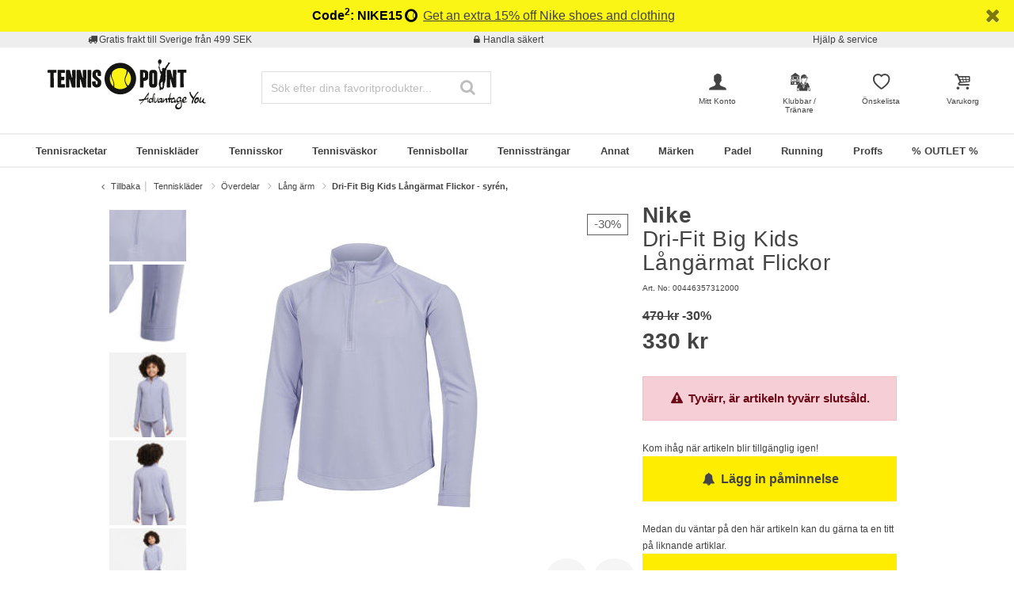

--- FILE ---
content_type: text/html;charset=UTF-8
request_url: https://www.tennis-point.se/nike-dri-fit-big-kids-langaermat-flickor---syr%C3%A9n-00446357312000.html
body_size: 45142
content:
<!DOCTYPE html>
<html lang="sv-SE">
<head>


    
    

<link rel="preconnect" href="//cdn-eu.dynamicyield.com"/>
<link rel="preconnect" href="//st-eu.dynamicyield.com"/>
<link rel="preconnect" href="//rcom-eu.dynamicyield.com"/>
<link rel="dns-prefetch" href="//cdn-eu.dynamicyield.com"/>
<link rel="dns-prefetch" href="//st-eu.dynamicyield.com"/>
<link rel="dns-prefetch" href="//rcom-eu.dynamicyield.com"/>
<script>
window.DY = window.DY || {};
DY.recommendationContext = {
type: "PRODUCT",
lng: "sv_SE"
};
var alreadyAccepted = window.localStorage.getItem('DYuserActiveConsent') === 'true';
DY.userActiveConsent = { accepted: false };
if (alreadyAccepted) {
DY.userActiveConsent.accepted = true;
}
if (DY.recommendationContext.type != "OTHER" && DY.recommendationContext.type != "HOMEPAGE") {
var data = '';
if (true) {
data = '["00446357312000"]';
}
DY.recommendationContext.data = JSON.parse(data);
}
</script>
<script type="text/javascript"  src="//cdn-eu.dynamicyield.com/api/9880903/api_dynamic.js"></script>
<script type="text/javascript"  src="//cdn-eu.dynamicyield.com/api/9880903/api_static.js"></script>

<script>
document.addEventListener('OneTrustLoaded',()=>{const cookieCategory='C0004';const event=new CustomEvent('dy_activeConsent',{"detail":cookieCategory});document.dispatchEvent(event)});
</script>







<meta charset="UTF-8" />
<meta http-equiv="x-ua-compatible" content="ie=edge" />
<meta name="viewport" content="width=device-width, initial-scale=1" />
<title>Nike Dri-Fit Big Kids Långärmat Flickor - syrén, | Tennis-Point</title>






    <script>
        window.NREUM||(NREUM={}),__nr_require=function(t,n,e){function r(e){if(!n[e]){var o=n[e]={exports:{}};t[e][0].call(o.exports,function(n){var o=t[e][1][n];return r(o||n)},o,o.exports)}return n[e].exports}if("function"==typeof __nr_require)return __nr_require;for(var o=0;o<e.length;o++)r(e[o]);return r}({1:[function(t,n,e){function r(t){try{s.console&&console.log(t)}catch(n){}}var o,i=t("ee"),a=t(15),s={};try{o=localStorage.getItem("__nr_flags").split(","),console&&"function"==typeof console.log&&(s.console=!0,o.indexOf("dev")!==-1&&(s.dev=!0),o.indexOf("nr_dev")!==-1&&(s.nrDev=!0))}catch(c){}s.nrDev&&i.on("internal-error",function(t){r(t.stack)}),s.dev&&i.on("fn-err",function(t,n,e){r(e.stack)}),s.dev&&(r("NR AGENT IN DEVELOPMENT MODE"),r("flags: "+a(s,function(t,n){return t}).join(", ")))},{}],2:[function(t,n,e){function r(t,n,e,r,s){try{p?p-=1:o(s||new UncaughtException(t,n,e),!0)}catch(f){try{i("ierr",[f,c.now(),!0])}catch(d){}}return"function"==typeof u&&u.apply(this,a(arguments))}function UncaughtException(t,n,e){this.message=t||"Uncaught error with no additional information",this.sourceURL=n,this.line=e}function o(t,n){var e=n?null:c.now();i("err",[t,e])}var i=t("handle"),a=t(16),s=t("ee"),c=t("loader"),f=t("gos"),u=window.onerror,d=!1,l="nr@seenError",p=0;c.features.err=!0,t(1),window.onerror=r;try{throw new Error}catch(h){"stack"in h&&(t(8),t(7),"addEventListener"in window&&t(5),c.xhrWrappable&&t(9),d=!0)}s.on("fn-start",function(t,n,e){d&&(p+=1)}),s.on("fn-err",function(t,n,e){d&&!e[l]&&(f(e,l,function(){return!0}),this.thrown=!0,o(e))}),s.on("fn-end",function(){d&&!this.thrown&&p>0&&(p-=1)}),s.on("internal-error",function(t){i("ierr",[t,c.now(),!0])})},{}],3:[function(t,n,e){t("loader").features.ins=!0},{}],4:[function(t,n,e){function r(t){}if(window.performance&&window.performance.timing&&window.performance.getEntriesByType){var o=t("ee"),i=t("handle"),a=t(8),s=t(7),c="learResourceTimings",f="addEventListener",u="resourcetimingbufferfull",d="bstResource",l="resource",p="-start",h="-end",m="fn"+p,w="fn"+h,v="bstTimer",y="pushState",g=t("loader");g.features.stn=!0,t(6);var b=NREUM.o.EV;o.on(m,function(t,n){var e=t[0];e instanceof b&&(this.bstStart=g.now())}),o.on(w,function(t,n){var e=t[0];e instanceof b&&i("bst",[e,n,this.bstStart,g.now()])}),a.on(m,function(t,n,e){this.bstStart=g.now(),this.bstType=e}),a.on(w,function(t,n){i(v,[n,this.bstStart,g.now(),this.bstType])}),s.on(m,function(){this.bstStart=g.now()}),s.on(w,function(t,n){i(v,[n,this.bstStart,g.now(),"requestAnimationFrame"])}),o.on(y+p,function(t){this.time=g.now(),this.startPath=location.pathname+location.hash}),o.on(y+h,function(t){i("bstHist",[location.pathname+location.hash,this.startPath,this.time])}),f in window.performance&&(window.performance["c"+c]?window.performance[f](u,function(t){i(d,[window.performance.getEntriesByType(l)]),window.performance["c"+c]()},!1):window.performance[f]("webkit"+u,function(t){i(d,[window.performance.getEntriesByType(l)]),window.performance["webkitC"+c]()},!1)),document[f]("scroll",r,{passive:!0}),document[f]("keypress",r,!1),document[f]("click",r,!1)}},{}],5:[function(t,n,e){function r(t){for(var n=t;n&&!n.hasOwnProperty(u);)n=Object.getPrototypeOf(n);n&&o(n)}function o(t){s.inPlace(t,[u,d],"-",i)}function i(t,n){return t[1]}var a=t("ee").get("events"),s=t(18)(a,!0),c=t("gos"),f=XMLHttpRequest,u="addEventListener",d="removeEventListener";n.exports=a,"getPrototypeOf"in Object?(r(document),r(window),r(f.prototype)):f.prototype.hasOwnProperty(u)&&(o(window),o(f.prototype)),a.on(u+"-start",function(t,n){var e=t[1],r=c(e,"nr@wrapped",function(){function t(){if("function"==typeof e.handleEvent)return e.handleEvent.apply(e,arguments)}var n={object:t,"function":e}[typeof e];return n?s(n,"fn-",null,n.name||"anonymous"):e});this.wrapped=t[1]=r}),a.on(d+"-start",function(t){t[1]=this.wrapped||t[1]})},{}],6:[function(t,n,e){var r=t("ee").get("history"),o=t(18)(r);n.exports=r,o.inPlace(window.history,["pushState","replaceState"],"-")},{}],7:[function(t,n,e){var r=t("ee").get("raf"),o=t(18)(r),i="equestAnimationFrame";n.exports=r,o.inPlace(window,["r"+i,"mozR"+i,"webkitR"+i,"msR"+i],"raf-"),r.on("raf-start",function(t){t[0]=o(t[0],"fn-")})},{}],8:[function(t,n,e){function r(t,n,e){t[0]=a(t[0],"fn-",null,e)}function o(t,n,e){this.method=e,this.timerDuration=isNaN(t[1])?0:+t[1],t[0]=a(t[0],"fn-",this,e)}var i=t("ee").get("timer"),a=t(18)(i),s="setTimeout",c="setInterval",f="clearTimeout",u="-start",d="-";n.exports=i,a.inPlace(window,[s,"setImmediate"],s+d),a.inPlace(window,[c],c+d),a.inPlace(window,[f,"clearImmediate"],f+d),i.on(c+u,r),i.on(s+u,o)},{}],9:[function(t,n,e){function r(t,n){d.inPlace(n,["onreadystatechange"],"fn-",s)}function o(){var t=this,n=u.context(t);t.readyState>3&&!n.resolved&&(n.resolved=!0,u.emit("xhr-resolved",[],t)),d.inPlace(t,y,"fn-",s)}function i(t){g.push(t),h&&(x?x.then(a):w?w(a):(E=-E,O.data=E))}function a(){for(var t=0;t<g.length;t++)r([],g[t]);g.length&&(g=[])}function s(t,n){return n}function c(t,n){for(var e in t)n[e]=t[e];return n}t(5);var f=t("ee"),u=f.get("xhr"),d=t(18)(u),l=NREUM.o,p=l.XHR,h=l.MO,m=l.PR,w=l.SI,v="readystatechange",y=["onload","onerror","onabort","onloadstart","onloadend","onprogress","ontimeout"],g=[];n.exports=u;var b=window.XMLHttpRequest=function(t){var n=new p(t);try{u.emit("new-xhr",[n],n),n.addEventListener(v,o,!1)}catch(e){try{u.emit("internal-error",[e])}catch(r){}}return n};if(c(p,b),b.prototype=p.prototype,d.inPlace(b.prototype,["open","send"],"-xhr-",s),u.on("send-xhr-start",function(t,n){r(t,n),i(n)}),u.on("open-xhr-start",r),h){var x=m&&m.resolve();if(!w&&!m){var E=1,O=document.createTextNode(E);new h(a).observe(O,{characterData:!0})}}else f.on("fn-end",function(t){t[0]&&t[0].type===v||a()})},{}],10:[function(t,n,e){function r(t){var n=this.params,e=this.metrics;if(!this.ended){this.ended=!0;for(var r=0;r<d;r++)t.removeEventListener(u[r],this.listener,!1);if(!n.aborted){if(e.duration=a.now()-this.startTime,4===t.readyState){n.status=t.status;var i=o(t,this.lastSize);if(i&&(e.rxSize=i),this.sameOrigin){var c=t.getResponseHeader("X-NewRelic-App-Data");c&&(n.cat=c.split(", ").pop())}}else n.status=0;e.cbTime=this.cbTime,f.emit("xhr-done",[t],t),s("xhr",[n,e,this.startTime])}}}function o(t,n){var e=t.responseType;if("json"===e&&null!==n)return n;var r="arraybuffer"===e||"blob"===e||"json"===e?t.response:t.responseText;return h(r)}function i(t,n){var e=c(n),r=t.params;r.host=e.hostname+":"+e.port,r.pathname=e.pathname,t.sameOrigin=e.sameOrigin}var a=t("loader");if(a.xhrWrappable){var s=t("handle"),c=t(11),f=t("ee"),u=["load","error","abort","timeout"],d=u.length,l=t("id"),p=t(14),h=t(13),m=window.XMLHttpRequest;a.features.xhr=!0,t(9),f.on("new-xhr",function(t){var n=this;n.totalCbs=0,n.called=0,n.cbTime=0,n.end=r,n.ended=!1,n.xhrGuids={},n.lastSize=null,p&&(p>34||p<10)||window.opera||t.addEventListener("progress",function(t){n.lastSize=t.loaded},!1)}),f.on("open-xhr-start",function(t){this.params={method:t[0]},i(this,t[1]),this.metrics={}}),f.on("open-xhr-end",function(t,n){"loader_config"in NREUM&&"xpid"in NREUM.loader_config&&this.sameOrigin&&n.setRequestHeader("X-NewRelic-ID",NREUM.loader_config.xpid)}),f.on("send-xhr-start",function(t,n){var e=this.metrics,r=t[0],o=this;if(e&&r){var i=h(r);i&&(e.txSize=i)}this.startTime=a.now(),this.listener=function(t){try{"abort"===t.type&&(o.params.aborted=!0),("load"!==t.type||o.called===o.totalCbs&&(o.onloadCalled||"function"!=typeof n.onload))&&o.end(n)}catch(e){try{f.emit("internal-error",[e])}catch(r){}}};for(var s=0;s<d;s++)n.addEventListener(u[s],this.listener,!1)}),f.on("xhr-cb-time",function(t,n,e){this.cbTime+=t,n?this.onloadCalled=!0:this.called+=1,this.called!==this.totalCbs||!this.onloadCalled&&"function"==typeof e.onload||this.end(e)}),f.on("xhr-load-added",function(t,n){var e=""+l(t)+!!n;this.xhrGuids&&!this.xhrGuids[e]&&(this.xhrGuids[e]=!0,this.totalCbs+=1)}),f.on("xhr-load-removed",function(t,n){var e=""+l(t)+!!n;this.xhrGuids&&this.xhrGuids[e]&&(delete this.xhrGuids[e],this.totalCbs-=1)}),f.on("addEventListener-end",function(t,n){n instanceof m&&"load"===t[0]&&f.emit("xhr-load-added",[t[1],t[2]],n)}),f.on("removeEventListener-end",function(t,n){n instanceof m&&"load"===t[0]&&f.emit("xhr-load-removed",[t[1],t[2]],n)}),f.on("fn-start",function(t,n,e){n instanceof m&&("onload"===e&&(this.onload=!0),("load"===(t[0]&&t[0].type)||this.onload)&&(this.xhrCbStart=a.now()))}),f.on("fn-end",function(t,n){this.xhrCbStart&&f.emit("xhr-cb-time",[a.now()-this.xhrCbStart,this.onload,n],n)})}},{}],11:[function(t,n,e){n.exports=function(t){var n=document.createElement("a"),e=window.location,r={};n.href=t,r.port=n.port;var o=n.href.split("://");!r.port&&o[1]&&(r.port=o[1].split("/")[0].split("@").pop().split(":")[1]),r.port&&"0"!==r.port||(r.port="https"===o[0]?"443":"80"),r.hostname=n.hostname||e.hostname,r.pathname=n.pathname,r.protocol=o[0],"/"!==r.pathname.charAt(0)&&(r.pathname="/"+r.pathname);var i=!n.protocol||":"===n.protocol||n.protocol===e.protocol,a=n.hostname===document.domain&&n.port===e.port;return r.sameOrigin=i&&(!n.hostname||a),r}},{}],12:[function(t,n,e){function r(){}function o(t,n,e){return function(){return i(t,[f.now()].concat(s(arguments)),n?null:this,e),n?void 0:this}}var i=t("handle"),a=t(15),s=t(16),c=t("ee").get("tracer"),f=t("loader"),u=NREUM;"undefined"==typeof window.newrelic&&(newrelic=u);var d=["setPageViewName","setCustomAttribute","setErrorHandler","finished","addToTrace","inlineHit","addRelease"],l="api-",p=l+"ixn-";a(d,function(t,n){u[n]=o(l+n,!0,"api")}),u.addPageAction=o(l+"addPageAction",!0),u.setCurrentRouteName=o(l+"routeName",!0),n.exports=newrelic,u.interaction=function(){return(new r).get()};var h=r.prototype={createTracer:function(t,n){var e={},r=this,o="function"==typeof n;return i(p+"tracer",[f.now(),t,e],r),function(){if(c.emit((o?"":"no-")+"fn-start",[f.now(),r,o],e),o)try{return n.apply(this,arguments)}catch(t){throw c.emit("fn-err",[arguments,this,t],e),t}finally{c.emit("fn-end",[f.now()],e)}}}};a("setName,setAttribute,save,ignore,onEnd,getContext,end,get".split(","),function(t,n){h[n]=o(p+n)}),newrelic.noticeError=function(t){"string"==typeof t&&(t=new Error(t)),i("err",[t,f.now()])}},{}],13:[function(t,n,e){n.exports=function(t){if("string"==typeof t&&t.length)return t.length;if("object"==typeof t){if("undefined"!=typeof ArrayBuffer&&t instanceof ArrayBuffer&&t.byteLength)return t.byteLength;if("undefined"!=typeof Blob&&t instanceof Blob&&t.size)return t.size;if(!("undefined"!=typeof FormData&&t instanceof FormData))try{return JSON.stringify(t).length}catch(n){return}}}},{}],14:[function(t,n,e){var r=0,o=navigator.userAgent.match(/Firefox[\/\s](\d+\.\d+)/);o&&(r=+o[1]),n.exports=r},{}],15:[function(t,n,e){function r(t,n){var e=[],r="",i=0;for(r in t)o.call(t,r)&&(e[i]=n(r,t[r]),i+=1);return e}var o=Object.prototype.hasOwnProperty;n.exports=r},{}],16:[function(t,n,e){function r(t,n,e){n||(n=0),"undefined"==typeof e&&(e=t?t.length:0);for(var r=-1,o=e-n||0,i=Array(o<0?0:o);++r<o;)i[r]=t[n+r];return i}n.exports=r},{}],17:[function(t,n,e){n.exports={exists:"undefined"!=typeof window.performance&&window.performance.timing&&"undefined"!=typeof window.performance.timing.navigationStart}},{}],18:[function(t,n,e){function r(t){return!(t&&t instanceof Function&&t.apply&&!t[a])}var o=t("ee"),i=t(16),a="nr@original",s=Object.prototype.hasOwnProperty,c=!1;n.exports=function(t,n){function e(t,n,e,o){function nrWrapper(){var r,a,s,c;try{a=this,r=i(arguments),s="function"==typeof e?e(r,a):e||{}}catch(f){l([f,"",[r,a,o],s])}u(n+"start",[r,a,o],s);try{return c=t.apply(a,r)}catch(d){throw u(n+"err",[r,a,d],s),d}finally{u(n+"end",[r,a,c],s)}}return r(t)?t:(n||(n=""),nrWrapper[a]=t,d(t,nrWrapper),nrWrapper)}function f(t,n,o,i){o||(o="");var a,s,c,f="-"===o.charAt(0);for(c=0;c<n.length;c++)s=n[c],a=t[s],r(a)||(t[s]=e(a,f?s+o:o,i,s))}function u(e,r,o){if(!c||n){var i=c;c=!0;try{t.emit(e,r,o,n)}catch(a){l([a,e,r,o])}c=i}}function d(t,n){if(Object.defineProperty&&Object.keys)try{var e=Object.keys(t);return e.forEach(function(e){Object.defineProperty(n,e,{get:function(){return t[e]},set:function(n){return t[e]=n,n}})}),n}catch(r){l([r])}for(var o in t)s.call(t,o)&&(n[o]=t[o]);return n}function l(n){try{t.emit("internal-error",n)}catch(e){}}return t||(t=o),e.inPlace=f,e.flag=a,e}},{}],ee:[function(t,n,e){function r(){}function o(t){function n(t){return t&&t instanceof r?t:t?c(t,s,i):i()}function e(e,r,o,i){if(!l.aborted||i){t&&t(e,r,o);for(var a=n(o),s=h(e),c=s.length,f=0;f<c;f++)s[f].apply(a,r);var d=u[y[e]];return d&&d.push([g,e,r,a]),a}}function p(t,n){v[t]=h(t).concat(n)}function h(t){return v[t]||[]}function m(t){return d[t]=d[t]||o(e)}function w(t,n){f(t,function(t,e){n=n||"feature",y[e]=n,n in u||(u[n]=[])})}var v={},y={},g={on:p,emit:e,get:m,listeners:h,context:n,buffer:w,abort:a,aborted:!1};return g}function i(){return new r}function a(){(u.api||u.feature)&&(l.aborted=!0,u=l.backlog={})}var s="nr@context",c=t("gos"),f=t(15),u={},d={},l=n.exports=o();l.backlog=u},{}],gos:[function(t,n,e){function r(t,n,e){if(o.call(t,n))return t[n];var r=e();if(Object.defineProperty&&Object.keys)try{return Object.defineProperty(t,n,{value:r,writable:!0,enumerable:!1}),r}catch(i){}return t[n]=r,r}var o=Object.prototype.hasOwnProperty;n.exports=r},{}],handle:[function(t,n,e){function r(t,n,e,r){o.buffer([t],r),o.emit(t,n,e)}var o=t("ee").get("handle");n.exports=r,r.ee=o},{}],id:[function(t,n,e){function r(t){var n=typeof t;return!t||"object"!==n&&"function"!==n?-1:t===window?0:a(t,i,function(){return o++})}var o=1,i="nr@id",a=t("gos");n.exports=r},{}],loader:[function(t,n,e){function r(){if(!x++){var t=b.info=NREUM.info,n=l.getElementsByTagName("script")[0];if(setTimeout(u.abort,3e4),!(t&&t.licenseKey&&t.applicationID&&n))return u.abort();f(y,function(n,e){t[n]||(t[n]=e)}),c("mark",["onload",a()+b.offset],null,"api");var e=l.createElement("script");e.src="https://"+t.agent,n.parentNode.insertBefore(e,n)}}function o(){"complete"===l.readyState&&i()}function i(){c("mark",["domContent",a()+b.offset],null,"api")}function a(){return E.exists&&performance.now?Math.round(performance.now()):(s=Math.max((new Date).getTime(),s))-b.offset}var s=(new Date).getTime(),c=t("handle"),f=t(15),u=t("ee"),d=window,l=d.document,p="addEventListener",h="attachEvent",m=d.XMLHttpRequest,w=m&&m.prototype;NREUM.o={ST:setTimeout,SI:d.setImmediate,CT:clearTimeout,XHR:m,REQ:d.Request,EV:d.Event,PR:d.Promise,MO:d.MutationObserver};var v=""+location,y={beacon:"bam.nr-data.net",errorBeacon:"bam.nr-data.net",agent:"js-agent.newrelic.com/nr-1071.min.js"},g=m&&w&&w[p]&&!/CriOS/.test(navigator.userAgent),b=n.exports={offset:s,now:a,origin:v,features:{},xhrWrappable:g};t(12),l[p]?(l[p]("DOMContentLoaded",i,!1),d[p]("load",r,!1)):(l[h]("onreadystatechange",o),d[h]("onload",r)),c("mark",["firstbyte",s],null,"api");var x=0,E=t(17)},{}]},{},["loader",2,10,4,3]);
            ;NREUM.info={beacon:"bam.nr-data.net",errorBeacon:"bam.nr-data.net",licenseKey:"aa636f5f3c",applicationID:"282004682",sa:1}
    </script>




<link rel="icon" href="https://www.tennis-point.se/on/demandware.static/Sites-TPO-SE-Site/-/default/dwf9c4ec7d/images/favicon.ico" type="image/x-icon" />
<link rel="shortcut icon" href="https://www.tennis-point.se/on/demandware.static/Sites-TPO-SE-Site/-/default/dwf9c4ec7d/images/favicon.ico" type="image/x-icon" />
<link rel="apple-touch-icon" sizes="180x180" href="https://www.tennis-point.se/on/demandware.static/Sites-TPO-SE-Site/-/default/dw91d36431/images/favicons/apple-touch-icon.png" />
<link rel="icon" type="image/png" sizes="32x32" href="https://www.tennis-point.se/on/demandware.static/Sites-TPO-SE-Site/-/default/dw51f7acab/images/favicons/favicon-32x32.png" />
<link rel="icon" type="image/png" sizes="16x16" href="https://www.tennis-point.se/on/demandware.static/Sites-TPO-SE-Site/-/default/dwe3707560/images/favicons/favicon-16x16.png" />
<link rel="manifest" href="https://www.tennis-point.se/on/demandware.static/Sites-TPO-SE-Site/-/default/dw02b705b6/images/favicons/site.webmanifest" />
<link rel="mask-icon" href="https://www.tennis-point.se/on/demandware.static/Sites-TPO-SE-Site/-/default/dw43186d81/images/favicons/safari-pinned-tab.svg" color="#ffed00" />
<meta name="msapplication-TileColor" content="#ffed00" />
<meta name="theme-color" content="#454444" />


<meta name="description" content="Dri-Fit Big Kids Långärmat Flickor - syrén, - 330 kr - Ytterplagg - Långärmat - Flickor - syrén - Färgbeteckning tillverkare: indigo haze - Material yttertyg: 100% Polyester - Armlängd: lång ärm" />
<meta name="keywords" content="Tennis-Point, Tennis-Point, Dri-Fit, Big, Kids, Långärmat, Flickor, syrén" />




    <meta name="robots" content="index, follow" />



<link rel="alternate" hreflang="de-AT" href="https://www.tennis-point.at/nike-dri-fit-big-kids-longsleeve-maedchen---flieder-00446357312000.html" />
<link rel="alternate" hreflang="nl-BE" href="https://www.tennis-point.be/nike-dri-fit-big-kids-longsleeve-meisjes---mauve-00446357312000.html" />
<link rel="alternate" hreflang="fr-BE" href="https://fr.tennis-point.be/nike-dri-fit-big-kids-haut-manches-longues-filles---lilas-00446357312000.html" />
<link rel="alternate" hreflang="de-CH" href="https://www.tennis-point.ch/nike-dri-fit-big-kids-longsleeve-maedchen---flieder-00446357312000.html" />
<link rel="alternate" hreflang="fr-CH" href="https://fr.tennis-point.ch/nike-dri-fit-big-kids-haut-manches-longues-filles---lilas-00446357312000.html" />
<link rel="alternate" hreflang="it-CH" href="https://it.tennis-point.ch/nike-dri-fit-big-kids-manica-lunga-ragazze---lilla-00446357312000.html" />
<link rel="alternate" hreflang="cs-CZ" href="https://www.tennis-point.cz/nike-dri-fit-big-kids-s-dlouhym-rukavem-divky---serikova-00446357312000.html" />
<link rel="alternate" hreflang="de-DE" href="https://www.tennis-point.de/nike-dri-fit-big-kids-longsleeve-maedchen---flieder-00446357312000.html" />
<link rel="alternate" hreflang="da-DK" href="https://www.tennis-point.dk/nike-dri-fit-big-kids-shirt-langaermet-pige---syren-00446357312000.html" />
<link rel="alternate" hreflang="es-ES" href="https://www.tennis-point.es/nike-dri-fit-big-kids-camiseta-de-manga-larga-chicas---morado-00446357312000.html" />
<link rel="alternate" hreflang="fr-FR" href="https://www.tennis-point.fr/nike-dri-fit-big-kids-haut-manches-longues-filles---lilas-00446357312000.html" />
<link rel="alternate" hreflang="it-IT" href="https://www.tennis-point.it/nike-dri-fit-big-kids-manica-lunga-ragazze---lilla-00446357312000.html" />
<link rel="alternate" hreflang="nl-NL" href="https://www.tennis-point.nl/nike-dri-fit-big-kids-longsleeve-meisjes---mauve-00446357312000.html" />
<link rel="alternate" hreflang="sv-SE" href="https://www.tennis-point.se/nike-dri-fit-big-kids-langaermat-flickor---syr%C3%A9n-00446357312000.html" />
<link rel="alternate" hreflang="sk-SK" href="https://www.tennis-point.sk/nike-dri-fit-big-kids-s-dlouhym-rukavem-divky---serikova-00446357312000.html" />
<link rel="alternate" hreflang="en-GB" href="https://www.tennis-point.co.uk/nike-dri-fit-big-kids-long-sleeve-girls-lilac-00446357312000.html" />
<link rel="alternate" hreflang="pl-PL" href="https://www.tennis-point.pl/nike-dri-fit-big-kids-dlugi-rekaw-dziewczynki---liliowy-00446357312000.html" />



    <meta name="google-site-verification" content="WFtGM8ekEyOb_YiAAtPgCK8NCJ0Blkta2I47bJvTNcM" />


    <meta name="facebook-domain-verification" content="hjc10yv2lhf4qkr1fe6d91s24vxhyc" />


<link rel="preload" href="/on/demandware.static/Sites-TPO-SE-Site/-/sv_SE/v1762746314698/fonts/fontello.woff2?92886405" as="font" type="font/woff2" crossorigin="anonymous"/>

<link rel="stylesheet" href="/on/demandware.static/Sites-TPO-SE-Site/-/sv_SE/v1762746314698/css/fontello.css" />
<link rel="stylesheet" href="/on/demandware.static/Sites-TPO-SE-Site/-/sv_SE/v1762746314698/css/iconFont.css" />
<link rel="stylesheet" href="/on/demandware.static/Sites-TPO-SE-Site/-/sv_SE/v1762746314698/css/global.css" />

    <link rel="stylesheet" href="https://www.tennis-point.se/on/demandware.static/Sites-TPO-SE-Site/-/sv_SE/v1762746314698/css/productDetailRedesign.css" />

    <link rel="stylesheet" href="https://www.tennis-point.se/on/demandware.static/Sites-TPO-SE-Site/-/sv_SE/v1762746314698/css/stringingServiceRedesign.css" />

    <link rel="stylesheet" href="https://cdnjs.cloudflare.com/ajax/libs/photoswipe/4.1.3/photoswipe.min.css" />

    <link rel="stylesheet" href="https://cdnjs.cloudflare.com/ajax/libs/photoswipe/4.1.3/default-skin/default-skin.min.css" />



    <link rel="canonical" href="https://www.tennis-point.se/nike-dri-fit-big-kids-langaermat-flickor---syr%C3%A9n-00446357312000.html" />



    <script type="text/javascript">
    dataLayer = [{
        googleConversionActive: 1,
        googleCommerceActive: 1,
        gaActive: 1,
        pageType : 'details',
        google_tag_params: {
            ecomm_pagetype: 'product',
        },
    }];


    window.currencyFactor = '11.0';

    
    

    
        dataLayer.push({
            emosUrl: 'https://www.tennis-point.se/on/demandware.static/Sites-TPO-SE-Site/-/sv_SE/v1762746314698/tracking/emos2.js',
            siteid: '114'
        });

        
            dataLayer.push({
                content: 'Shop/Tenniskläder/Överdelar/Lång ärm/Dri-Fit Big Kids Långärmat Flickor - syrén,',
            });
        

        

        
    

    

    
        dataLayer.push({
            testSegments: ''
        });
    
</script>




















































<script>
    var userLang = navigator.language || navigator.userLanguage;
    var sCookie = document.cookie.match('(^|;) ?emos_jckamp=([^;]*)(;|$)');
    var cookie = sCookie ? sCookie[2] : false;

    dataLayer.push({
        google_tag_params: {
            tp_referrer: cookie,
            tp_geoIP: 'SE',
            tp_shopLanguage: 'sv',
            tp_browserLanguage: userLang
        },
        cart: [],
        basketContent: []
    });

    
        dataLayer.push({
            visitorExistingCustomer : 0
        });
    

  
</script>
<script>
// GA4 User Data Layer
document.addEventListener('OneTrustLoaded', () => {
    window.userDataGA4 = {
        user_id: 'null',
        user_first_name: 'null',
        user_last_name: 'null',
        user_email: 'null'
    };
});
</script>



    <script type="text/javascript">
        // AB Tests info
        dataLayer.push({
            abTest: ''
        });

        // Google Adwords
        dataLayer.push({
            google_tag_params:  {
                ecomm_prodid:'00446357312000',
                ecomm_pname: 'Dri-Fit Big Kids Långärmat Flickor - syrén,',
                ecomm_pvalue: '330.0',
                ecomm_totalvalue: '',
                tp_isSaleItem: true,
                ecomm_sportType: ["Training"]
            }
        });

        // Google Analytics
        dataLayer.push({
            ecommerce: {
                currencyCode: 'SEK',
                detail: {
                    actionField: {'list': 'Tenniskläder/Överdelar/Lång ärm/Dri-Fit Big Kids Långärmat Flickor - syrén,'},
                    products: [{
                        name: 'Dri-Fit Big Kids Långärmat Flickor - syrén,',
                        id: '00446357312000',
                        price: '330.0',
                        brand: 'Nike',
                        category: 'Tenniskläder/Överdelar/Lång ärm/Dri-Fit Big Kids Långärmat Flickor - syrén,',
                        dimension4: 'Training'
                    }]
                }
            }
        });

        // Econda
        dataLayer.push({
            transactionProducts: [{
                type: 'view',
                pid: '00446357312000',
                sku: '',
                name: 'Dri-Fit Big Kids Långärmat Flickor - syrén,',
                price: '30.0',
                group: 'Tenniskläder/Överdelar/Lång ärm/Dri-Fit Big Kids Långärmat Flickor - syrén,',
                count: 1,
                var1: ["Training"],
                var2: null,
                var3: null
            }]
        });
    </script>



<script>
    document.addEventListener('OneTrustLoaded', () => {
        if (GTMTrackingGA4) {
            GTMTrackingGA4.pushData({
                event: 'view_item',
                user_data: {"user_id":null,"user_first_name":null,"user_last_name":null,"user_email":null},
                ecommerce: {
                    value: '330.0',
                    currency: 'SEK',
                    items: [{"item_id":"00446357312000","item_variant":"00446357312000","item_name":"Dri-Fit Big Kids Långärmat Flickor - syrén,","item_master":"Dri-Fit Big Kids Långärmat Flickor - syrén, ","item_coupon":null,"item_currency":"SEK","item_globalCategory":"Tennis clothing > Shirts > Long sleeve","discount":140,"item_index":1,"item_brand":"Nike","item_list_id":null,"item_list_name":null,"price":330,"quantity":1,"other_color_available":2,"item_size":null,"discount_type":null,"review_count":null,"review_avg":null,"gender":"Girls","age_group":null,"product_image_count":9,"size_availability":"XS_0|S_0|M_0|L_0|XL_0","item_sportType":"Training","item_tradeGroup":"apparel","item_category":"Tenniskläder","item_category2":"Överdelar","item_category3":"Lång ärm","item_category4":null,"item_category5":null,"item_categoryPath":"Tenniskläder > Överdelar/Lång ärm"}]
                }
            });
        }
    });
</script>












    
        <!-- Google Tag Manager -->
        <script>!function(){"use strict";function l(e){for(var t=e,r=0,n=document.cookie.split(";");r<n.length;r++){var o=n[r].split("=");if(o[0].trim()===t)return o[1]}}function s(e){return localStorage.getItem(e)}function u(e){return window[e]}function d(e,t){e=document.querySelector(e);return t?null==e?void 0:e.getAttribute(t):null==e?void 0:e.textContent}var e=window,t=document,r="script",n="dataLayer",o="MWMR7QJ",a="https://sgtm.tennis-point.se",i="https://load.sgtm.tennis-point.se",c="bdfmqsli",E="cookie",I="_sgtm_tp_uid",v="",g=!1;try{var g=!!E&&(m=navigator.userAgent,!!(m=new RegExp("Version/([0-9._]+)(.*Mobile)?.*Safari.*").exec(m)))&&16.4<=parseFloat(m[1]),A="stapeUserId"===E,f=g&&!A?function(e,t,r){void 0===t&&(t="");var n={cookie:l,localStorage:s,jsVariable:u,cssSelector:d},t=Array.isArray(t)?t:[t];if(e&&n[e])for(var o=n[e],a=0,i=t;a<i.length;a++){var c=i[a],c=r?o(c,r):o(c);if(c)return c}else console.warn("invalid uid source",e)}(E,I,v):void 0;g=g&&(!!f||A)}catch(e){console.error(e)}var m=e,E=(m[n]=m[n]||[],m[n].push({"gtm.start":(new Date).getTime(),event:"gtm.js"}),t.getElementsByTagName(r)[0]),I="dataLayer"===n?"":"&l="+n,v=f?"&bi="+encodeURIComponent(f):"",A=t.createElement(r),e=g?"kp"+c:c,n=!g&&i?i:a;A.async=!0,A.src=n+"/"+e+".js?st="+o+I+v+"",null!=(f=E.parentNode)&&f.insertBefore(A,E)}();</script>
        <!-- End Google Tag Manager -->
        



    
    


<script type="text/plain" class="optanon-category-C0003" async src="https://apps.bazaarvoice.com/deployments/tennispoint/main_site/production/sv_SE/bv.js"></script>







    
    
    
        <script>
            (function(n,t,i,r){var u,f;n[i]=n[i]||{},n[i].initial={
                accountCode: 'TENNI11112',
                host: 'TENNI11112' + '.pcapredict.com'},
                n[i].on=n[i].on||function(){(n[i].onq=n[i].onq||[]).push(arguments)},u=t.createElement("script"),u.async=!0,u.src=r,f=t.getElementsByTagName("script")[0],f.parentNode.insertBefore(u,f)})(window,document,"pca","//TENNI11112.pcapredict.com/js/sensor.min.js");
            pca.on("ready", function () {pca.sourceString = "LoqateDemandwareCartridge";});
            document.addEventListener("DOMContentLoaded", function(){
                var a = document.querySelector(".section-header-note.address-create.button");
                if (a) {
                    a.addEventListener("click", function() {
                        if(pca) {
                            setTimeout(function(){ pca.load(); }, 500);
                        }});
                }});
        </script>
    
    




    
    <script src="https://tennis-point.app.baqend.com/v1/speedkit/install.js?d=production" async crossorigin="anonymous"></script>



    <!-- Begin eTrusted bootstrap tag -->
    <script src="https://integrations.etrusted.com/applications/widget.js/v2" async defer></script>
    <!-- End eTrusted bootstrap tag -->

    <script type="text/javascript" src="https://js.stripe.com/v3/"></script>
    
        <input type="hidden" id="stripePublicKey" value="pk_live_51LeetgDt9vttkOS42s1zPzARV17wfizJqXbSkd7RiaLxUmZ7XDF5Xgy7Yp6wryGa5RwQCwGn10Oo8ZCcMsaTdP2600W6pT7LFo" />
        <input type="hidden" id="stripeApiVersion" value="2022-11-15; line_items_beta=v1" />
    
    <input type="hidden" id="stripePaymentMethodsInBeta" value="elements_enable_deferred_intent_beta_1" />








    <script>
        document.addEventListener('OneTrustLoaded', (event) => {
            dataLayer.push({
                event: 'page_info',
                page: [{
                    type: 'pdp',
                    currency: 'SEK',
                    country: 'SE',
                    language: 'sv_SE',
                    breadcrumbs: 'Tenniskl&auml;der / &Ouml;verdelar / L&aring;ng &auml;rm / Dri-Fit Big Kids L&aring;ng&auml;rmat Flickor - syr&eacute;n,'
                }],
                testSegments: '',
                user_data: window.userDataGA4 || {}
            });
        });
    </script>


<span class="d-none" data-ga4-enabled data-value="true"></span>


<script type="text/javascript">//<!--
/* <![CDATA[ (head-active_data.js) */
var dw = (window.dw || {});
dw.ac = {
    _analytics: null,
    _events: [],
    _category: "",
    _searchData: "",
    _anact: "",
    _anact_nohit_tag: "",
    _analytics_enabled: "true",
    _timeZone: "Europe/Stockholm",
    _capture: function(configs) {
        if (Object.prototype.toString.call(configs) === "[object Array]") {
            configs.forEach(captureObject);
            return;
        }
        dw.ac._events.push(configs);
    },
	capture: function() { 
		dw.ac._capture(arguments);
		// send to CQ as well:
		if (window.CQuotient) {
			window.CQuotient.trackEventsFromAC(arguments);
		}
	},
    EV_PRD_SEARCHHIT: "searchhit",
    EV_PRD_DETAIL: "detail",
    EV_PRD_RECOMMENDATION: "recommendation",
    EV_PRD_SETPRODUCT: "setproduct",
    applyContext: function(context) {
        if (typeof context === "object" && context.hasOwnProperty("category")) {
        	dw.ac._category = context.category;
        }
        if (typeof context === "object" && context.hasOwnProperty("searchData")) {
        	dw.ac._searchData = context.searchData;
        }
    },
    setDWAnalytics: function(analytics) {
        dw.ac._analytics = analytics;
    },
    eventsIsEmpty: function() {
        return 0 == dw.ac._events.length;
    }
};
/* ]]> */
// -->
</script>
<script type="text/javascript">//<!--
/* <![CDATA[ (head-cquotient.js) */
var CQuotient = window.CQuotient = {};
CQuotient.clientId = 'bbdp-TPO-SE';
CQuotient.realm = 'BBDP';
CQuotient.siteId = 'TPO-SE';
CQuotient.instanceType = 'prd';
CQuotient.locale = 'sv_SE';
CQuotient.fbPixelId = '__UNKNOWN__';
CQuotient.activities = [];
CQuotient.cqcid='';
CQuotient.cquid='';
CQuotient.cqeid='';
CQuotient.cqlid='';
CQuotient.apiHost='api.cquotient.com';
/* Turn this on to test against Staging Einstein */
/* CQuotient.useTest= true; */
CQuotient.useTest = ('true' === 'false');
CQuotient.initFromCookies = function () {
	var ca = document.cookie.split(';');
	for(var i=0;i < ca.length;i++) {
	  var c = ca[i];
	  while (c.charAt(0)==' ') c = c.substring(1,c.length);
	  if (c.indexOf('cqcid=') == 0) {
		CQuotient.cqcid=c.substring('cqcid='.length,c.length);
	  } else if (c.indexOf('cquid=') == 0) {
		  var value = c.substring('cquid='.length,c.length);
		  if (value) {
		  	var split_value = value.split("|", 3);
		  	if (split_value.length > 0) {
			  CQuotient.cquid=split_value[0];
		  	}
		  	if (split_value.length > 1) {
			  CQuotient.cqeid=split_value[1];
		  	}
		  	if (split_value.length > 2) {
			  CQuotient.cqlid=split_value[2];
		  	}
		  }
	  }
	}
}
CQuotient.getCQCookieId = function () {
	if(window.CQuotient.cqcid == '')
		window.CQuotient.initFromCookies();
	return window.CQuotient.cqcid;
};
CQuotient.getCQUserId = function () {
	if(window.CQuotient.cquid == '')
		window.CQuotient.initFromCookies();
	return window.CQuotient.cquid;
};
CQuotient.getCQHashedEmail = function () {
	if(window.CQuotient.cqeid == '')
		window.CQuotient.initFromCookies();
	return window.CQuotient.cqeid;
};
CQuotient.getCQHashedLogin = function () {
	if(window.CQuotient.cqlid == '')
		window.CQuotient.initFromCookies();
	return window.CQuotient.cqlid;
};
CQuotient.trackEventsFromAC = function (/* Object or Array */ events) {
try {
	if (Object.prototype.toString.call(events) === "[object Array]") {
		events.forEach(_trackASingleCQEvent);
	} else {
		CQuotient._trackASingleCQEvent(events);
	}
} catch(err) {}
};
CQuotient._trackASingleCQEvent = function ( /* Object */ event) {
	if (event && event.id) {
		if (event.type === dw.ac.EV_PRD_DETAIL) {
			CQuotient.trackViewProduct( {id:'', alt_id: event.id, type: 'raw_sku'} );
		} // not handling the other dw.ac.* events currently
	}
};
CQuotient.trackViewProduct = function(/* Object */ cqParamData){
	var cq_params = {};
	cq_params.cookieId = CQuotient.getCQCookieId();
	cq_params.userId = CQuotient.getCQUserId();
	cq_params.emailId = CQuotient.getCQHashedEmail();
	cq_params.loginId = CQuotient.getCQHashedLogin();
	cq_params.product = cqParamData.product;
	cq_params.realm = cqParamData.realm;
	cq_params.siteId = cqParamData.siteId;
	cq_params.instanceType = cqParamData.instanceType;
	cq_params.locale = CQuotient.locale;
	
	if(CQuotient.sendActivity) {
		CQuotient.sendActivity(CQuotient.clientId, 'viewProduct', cq_params);
	} else {
		CQuotient.activities.push({activityType: 'viewProduct', parameters: cq_params});
	}
};
/* ]]> */
// -->
</script>

</head>
<body class="product">





    <!-- Google Tag Manager (noscript) -->
    <noscript><iframe src="https://www.googletagmanager.com/ns.html?id=GTM-MWMR7QJ"
    height="0" width="0" style="display:none;visibility:hidden"></iframe></noscript>
    <!-- End Google Tag Manager (noscript) -->


<div class="page" data-action="Product-Show" data-querystring="pid=00446357312000" data-session="GlwqgDOCF6QYg7S9E3xCtdtpaPNfnvUVVfU=" data-customer="null" data-abtests="[]">









































































































	 


	
	
		<!--
For column layout have a look at Bootstrap Grid: https://getbootstrap.com/docs/4.0/layout/grid/
----------------------------
Available background color classes:
bgcolor-primary, bgcolor-secondary, bgcolor-tertiary, bgcolor-red, bgcolor-info, bgcolor-success, bgcolor-danger, bgcolor-dark, bgcolor-light, bg-info
 
bgcolor-primary
-->
<div id="promo-callout" style= "background-color: #faf514" data-ga4-slot-name="banderole" >
      <div class="container">
           <div class="row py-2">
                 <div class="col">
                      <div class="promo-callout-content">
                            <div class="row">
                                      <div class="col-12 text-center text-medium text-small-md" style="color:#000000;">
                           <b>Code<sup>2</sup>: NIKE15</b><i class="icon icon-tennispoint-ball"></i>  <a href="https://www.tennis-point.se/aktion-nike-deals/" data-ga4-promo="{&quot;promoName&quot;:&quot; Nike_15%_251107 &quot; ,&quot;creativeName&quot;:&quot;Nike_15%_251107&quot;}"><u>Get an extra 15% off Nike shoes and clothing </u></b></a>
                                  </div>
                            </div>
                      </div>
                      <div class="promo-callout-close close-button">
                                 <button type="button" class="close" aria-label="Close">
                                          <span><i class="icon-cancel"></i></span>
                                 </button>
                           </div>
                     </div>
              </div>
       </div>
</div>
	

 
	
<div class="trust-bar">
    
	
	<div class="content-asset"><!-- dwMarker="content" dwContentID="7c15b152a74c3817d05c27e70a" -->
		<div class="container">
<div
                class="row">
<div class="col">
<a class="modal-box"
                data-ga4-modal="help-service_shipping_info" data-title="Gratis frakt till Sverige från
                499 SEK" data-attr="modal-lg" data-href="https://www.tennis-point.se/help-service_shipping_info.html" href="#"><i class="fo
                icon-truck"></i>Gratis frakt till Sverige från 499
                SEK</a>
</div>
<!-- <div class="col">
<a
                class="modal-box" data-title="30 dagars öppet köp" data-attr="modal-lg"
                data-ga4-modal="help-service_money-back_guarantee" data-href="https://www.tennis-point.se/help-service_money-back_guarantee.html" href="#"><i class="fo
                icon-retweet"></i>30 dagars öppet köp</a>
</div> -->
<div
                class="col">
<a class="modal-box" data-title="Handla säkert"
                data-attr="modal-lg" data-ga4-modal="help-service_privacy_policy"
                data-href="https://www.tennis-point.se/help-service_privacy_policy.html"
                href="#"><i class="fo icon-lock"></i>Handla
                säkert</a>
</div>
<div class="col">
<a class="text" 
   data-title="Hjälp & service" 
   data-ga4-modal="help-service" 
   href="javascript:void(0);" 
   data-freshdesk-launcher-contact>
   Hjälp & service
</a>


</div>
</div>
</div>
	</div> <!-- End content-asset -->



</div>

    





<header data-path="Product-Show" data-query="pid=00446357312000" id="header"  data-geotarget=https://www.tennis-point.se/on/demandware.store/Sites-TPO-SE-Site/sv_SE/Page-ShowGeoLocation>
    <div id="sticky-wrapper">
        <div class="header container">
            <div class="row">
                <div class="col-6 col-lg-3 order-4 order-lg-1 header-logo">
                    <div class="navbar-header brand">
    <a href="https://www.tennis-point.se/" title="Tennis-Point Hem">
        <img class="hidden-md-down" src="https://www.tennis-point.se/on/demandware.static/-/Library-Sites-TennisPoint/default/dwe18fef00/logo/logo.svg" alt="Tennis-Point" loading="lazy" />
        <img class="d-lg-none" src="https://www.tennis-point.se/on/demandware.static/-/Library-Sites-TennisPoint/default/dw4760de59/logo/logo-small.svg" alt="Tennis-Point" loading="lazy" />
    </a>
</div>

                </div>
                <div class="col-3 col-lg-3 col-xl-4 order-1 order-lg-4 panel-search">
                    <div class="navbar-header row">
                        <div class="col-6 d-lg-none">
                            <button class="navbar-toggler e2e-mobile-navbar-toggler" type="button"
                                aria-controls="sg-navbar-collapse" aria-expanded="false" aria-label="Toggle navigation">
                                <i class="icon icon-menu"></i>
                            </button>
                        </div>
                        <div class="col-6 col-lg-12 search-col">
                            <div class="search d-none d-lg-block">
                                <div class="site-search collapse dont-collapse-lg" id="search-bar-mobile" itemscope itemtype="http://schema.org/WebSite">
    <meta itemprop="url" content="https://www.tennis-point.se/"/>
    <form role="search" action="https://www.tennis-point.se/search/" method="get" name="simpleSearch"
        itemprop="potentialAction"
        itemscope
        itemtype="http://schema.org/SearchAction">
        <meta itemprop="target" content="https://www.tennis-point.se/search/?lang=sv_SE&q={q}"/>
        <input class="form-control search-field"
            type="search"
            name="q"
            id="q"
            value=""
            placeholder="S&ouml;k efter dina favoritprodukter..."
            autocomplete="off"
            aria-label="S&ouml;k efter dina favoritprodukter..."
            itemprop="query-input"/>
        <button class="search-button" aria-label="S&ouml;k" type="submit"><i class="fo icon-search"></i></button>
        <input type="hidden" value="sv_SE" name="lang" />
    </form>
    

<div id="search-phrase-suggestions" class="js-search-phrase-suggestions-wrapper search-phrase-suggestions-wrapper suggestions-wrapper d-none">
    <div class="suggestions-desktop suggestioncontainer">
        



















































<template id="recent-term-item-template">
    <a href="https://www.tennis-point.se/search/" class="phrase">
        <div class="recent innerrow w-100">
            <div class='svgsprite svgsprite--recent'>
    <svg aria-label="recent">
        <use xlink:href="/on/demandware.static/Sites-TPO-SE-Site/-/sv_SE/v1762736042380/images/sprites/svgsprite.svg#svg-recent"
            style="pointer-events: none" />
    </svg>
</div>

            <span class="phrase-value"></span>
        </div>
    </a>
</template>

<div class="searchSuggestions searchSuggestions-recent js-searchSuggestions-recent d-none">
    <div class="head row no-gutters">
        <div class="searchSuggestionItem w-100">
            <span>Nyligen s&ouml;kt</span>
            <button
                class="js-clear-recent clear-recent-btn btn btn-link pull-right p-0">Ta bort</button>
        </div>
    </div>
    <div class="main row no-gutters">
        <div scope="row" class="content w-100">
            <div class="js-recent-search-terms">
            </div>
        </div>
    </div>
</div>
        
            



















































<div class="searchSuggestions searchSuggestions-popular js-searchSuggestions-popular">
    <div class="head row no-gutters">
        <div class="searchSuggestionItem w-100">
            Popul&auml;ra s&ouml;kningar
        </div>
    </div>
    <div class="main row no-gutters">
        <div scope="row" class="content w-100">
            
                <a href="/search/?q=gel%20pulse%20gtx" class="phrase">
                    <div class="recent innerrow w-100">
                        <div class='svgsprite svgsprite--search'>
    <svg aria-label="search">
        <use xlink:href="/on/demandware.static/Sites-TPO-SE-Site/-/sv_SE/v1762736042380/images/sprites/svgsprite.svg#svg-search"
            style="pointer-events: none" />
    </svg>
</div>

                        <span>gel pulse gtx</span>
                    </div>
                </a>
            
                <a href="/search/?q=wilson%20bela" class="phrase">
                    <div class="recent innerrow w-100">
                        <div class='svgsprite svgsprite--search'>
    <svg aria-label="search">
        <use xlink:href="/on/demandware.static/Sites-TPO-SE-Site/-/sv_SE/v1762736042380/images/sprites/svgsprite.svg#svg-search"
            style="pointer-events: none" />
    </svg>
</div>

                        <span>wilson bela</span>
                    </div>
                </a>
            
                <a href="/search/?q=svettband" class="phrase">
                    <div class="recent innerrow w-100">
                        <div class='svgsprite svgsprite--search'>
    <svg aria-label="search">
        <use xlink:href="/on/demandware.static/Sites-TPO-SE-Site/-/sv_SE/v1762736042380/images/sprites/svgsprite.svg#svg-search"
            style="pointer-events: none" />
    </svg>
</div>

                        <span>svettband</span>
                    </div>
                </a>
            
                <a href="/search/?q=wilson" class="phrase">
                    <div class="recent innerrow w-100">
                        <div class='svgsprite svgsprite--search'>
    <svg aria-label="search">
        <use xlink:href="/on/demandware.static/Sites-TPO-SE-Site/-/sv_SE/v1762736042380/images/sprites/svgsprite.svg#svg-search"
            style="pointer-events: none" />
    </svg>
</div>

                        <span>wilson</span>
                    </div>
                </a>
            
                <a href="/search/?q=head" class="phrase">
                    <div class="recent innerrow w-100">
                        <div class='svgsprite svgsprite--search'>
    <svg aria-label="search">
        <use xlink:href="/on/demandware.static/Sites-TPO-SE-Site/-/sv_SE/v1762736042380/images/sprites/svgsprite.svg#svg-search"
            style="pointer-events: none" />
    </svg>
</div>

                        <span>head</span>
                    </div>
                </a>
            
        </div>
    </div>
</div>
        
    </div>
</div>
</div>

                            </div>
                            <div class="account d-block d-lg-none" aria-label="Mitt Konto">
                                
                                    <a href="#" data-modal data-additional-classes="login-modal-redesign" data-href="https://www.tennis-point.se/on/demandware.store/Sites-TPO-SE-Site/sv_SE/Login-ShowModal" data-mode="login" data-ga4-modal="show-login-modal" data-redirect="true"><i class="icon icon-user-male menu"></i></a>
                                
                            </div>
                        </div>
                    </div>
                </div>
                <div class="col-3 col-lg-6 col-xl-5 order-10 order-lg-8 customer-panel px-0 px-sm-2">
                    <div class="navbar-header">
                        <ul class="row customer-panel-list justify-content-between justify-content-lg-end">
                            <li class="col-6 col-lg-2 customer-panel-list-item panel-user hidden-md-down ">
                                
    <div role="button" class="user account d-none d-lg-block" data-qa="header-login-btn">
        <a href="#" data-modal data-additional-classes="login-modal-redesign" data-href="https://www.tennis-point.se/on/demandware.store/Sites-TPO-SE-Site/sv_SE/Login-ShowModal" data-mode="login" data-ga4-modal="show-login-modal" data-redirect="true">
            <i class="icon icon-user-male menu" aria-hidden="true"></i>
            <small>Mitt Konto</small>
        </a>
        <div id="service-flyout" class="service-flyout hidden-sm-down">
            <header class="headline">Kontoinformation</header>

            
    <button type="button" class="btn btn-primary btn-block" data-modal data-additional-classes="login-modal-redesign" data-href="https://www.tennis-point.se/on/demandware.store/Sites-TPO-SE-Site/sv_SE/Login-ShowModal" data-mode="login" data-ga4-modal="show-login-modal" data-redirect="false">
        <span><i class="icon icon-logout"></i> Logga in</span>
    </button>



            <div class="small my-3"><a href="#" data-modal data-additional-classes="login-modal-redesign" data-href="https://www.tennis-point.se/on/demandware.store/Sites-TPO-SE-Site/sv_SE/Login-ShowModal" data-mode="register" data-ga4-modal="show-register-modal"  title="Inte kund än?<br />Skapa ett online kundkonto nu.">Inte kund än?<br />Skapa ett online kundkonto nu.</a></div>

            <ul class="service-flyout-list">
                <li>
                    <a href="#" data-modal data-additional-classes="login-modal-redesign" data-href="https://www.tennis-point.se/on/demandware.store/Sites-TPO-SE-Site/sv_SE/Login-ShowModal" data-mode="login" data-ga4-modal="show-login-modal" data-redirect="true" title="Mitt Konto"><i class="icon icon-cog"></i>Mitt Konto</a>
                </li>
                <li>
                    <a href="#" data-modal data-additional-classes="login-modal-redesign" data-href="https://www.tennis-point.se/on/demandware.store/Sites-TPO-SE-Site/sv_SE/Login-ShowModal" data-mode="login" data-ga4-modal="show-login-modal" data-redirect="true" title="Min best&auml;llningshistorik"><i class="icon icon-box"></i>Min best&auml;llningshistorik</a>
                </li>
                <li>
                    <a href="#" data-modal data-additional-classes="login-modal-redesign" data-href="https://www.tennis-point.se/on/demandware.store/Sites-TPO-SE-Site/sv_SE/Login-ShowModal" data-mode="login" data-ga4-modal="show-login-modal" data-redirect="true" title="Faktura- och leveransinst&auml;llningar"><i class="icon icon-credit-card"></i>Faktura- och leveransinst&auml;llningar</a>
                </li>
                <li>
                    <a href="https://www.tennis-point.se/help-service.html" title="Hj&auml;lp &amp; service" rel="nofollow"><i class="icon icon-building"></i>Hj&auml;lp &amp; service</a>
                </li>
            </ul>
        </div>
    </div>


                            </li>
                            
                            
                            
                            
                            

    <li class="col-6 col-lg-2 customer-panel-list-item panel-acp hidden-md-down ">
        <div class="acp-header">
            <div class="acp-header-menu d-none d-lg-block">
                <i class="icon icon-acp-header menu"></i>
                <small>Klubbar / Tr&auml;nare</small>
            </div>
            <div id="acp-header-flyout" class="acp-header-flyout hidden-sm-down">
                <header class="headline">Klubbar / Tr&auml;nare</header>
                <ul class="acp-flyout-list">
                    <li>
                        <a href="https://www.tennis-point.se/clubs.html" data-ga4-promo="{&quot;promoName&quot;:&quot;Clubs Programm&quot;}" class="d-flex align-items-center" title="Klubbar"><i class="icon icon-acp-clubs"></i>Klubbar</a>
                    </li>
                    <li>
                        <a href="https://www.tennis-point.se/coaches.html" data-ga4-promo="{&quot;promoName&quot;:&quot;Coaches Programm&quot;}" class="d-flex align-items-center" title="Tr&auml;nare"><i class="icon icon-acp-coaches"></i>Tr&auml;nare</a>
                    </li>
                </ul>
            </div>
        </div>
    </li>    

                            
                            
                                



                            
                            
                            <li class="col-4 px-0 customer-panel-list-item panel-search-mobile d-lg-none">
                                <button type="button" class="p-0" data-toggle="collapse" data-target="#search-bar-mobile" aria-expanded="false" aria-controls="search-bar-mobile" aria-label="S&ouml;k">
                                    <i class="icon fo icon-search menu"></i>
                                </button>
                            </li>
                            <li class="col-4 col-lg-2 px-0 customer-panel-list-item panel-wishlist">
                                <div class="wishlist wishlist-navigation"
                                    data-add-action-url="https://www.tennis-point.se/on/demandware.store/Sites-TPO-SE-Site/sv_SE/Wishlist-AddProduct"
                                    data-remove-action-url="https://www.tennis-point.se/on/demandware.store/Sites-TPO-SE-Site/sv_SE/Wishlist-RemoveProduct"
                                    data-get-quantity-url="https://www.tennis-point.se/on/demandware.store/Sites-TPO-SE-Site/sv_SE/Wishlist-GetQuantity">
                                    <a href="https://www.tennis-point.se/account-wishlist/" aria-label="Min &ouml;nskelista">
                                        <i class="icon icon-heart-empty menu"></i>
                                        <small>&Ouml;nskelista</small>
                                        
                                        <span class="wishlist-quantity quantity-badge"></span>
                                    </a>
                                </div>
                            </li>
                            <li class="col-4 col-lg-2 px-0 customer-panel-list-item panel-minicart ">
                                <div class="minicart" data-action-url="https://www.tennis-point.se/on/demandware.store/Sites-TPO-SE-Site/sv_SE/Cart-MiniCartShow">
                                    <div class="minicart-total">
    <a class="minicart-link" href="https://www.tennis-point.se/cart/" title="Visa varukorg">
        <i class="minicart-icon icon icon-basket menu"></i>
        <small>Varukorg</small>
        <span class="minicart-quantity quantity-badge"></span>
    </a>
</div>

<div class="popover popover-bottom minicart-flyout"></div>

                                </div>
                            </li>
                        </ul>
                    </div>
                </div>
            </div>
            <div class="row suggestions-wrapper js-suggestions-wrapper" data-url="https://www.tennis-point.se/on/demandware.store/Sites-TPO-SE-Site/sv_SE/SearchServices-GetSuggestions?q="></div>
        </div>
        
        

    
    

<nav id="nav" class="nav-fullwidth nav-redesign " data-flyout-url="">
    <div class="menu-header d-lg-none border-bottom d-flex justify-content-end align-items-center p-2 px-3 mb-2">
        <div class="close-button pull-right">
            <span role="button" class="d-flex" aria-label="St&auml;ng">
                <i class="icon icon-cancel"></i>
            </span>
        </div>
    </div>
    <div class="container">
        <div class="main-menu row no-gutters px-3">
            <div class="col-12 navbar-expand-lg">
                <button class="main-menu__navigation-button navigation-button-left js-scroll-left">
</button>
<button class="main-menu__navigation-button navigation-button-right js-scroll-right">
</button>
                <ul class="header-menu px-0 my-4 m-lg-0"></ul>
                <ul class="nav navbar-nav menu-redesign" role="menu">
                    
                        
                            
                                
                                    <li class="nav-item dropdown mega-dropdown  " role="menuitem" tabindex="0">
                                        <a href="https://www.tennis-point.se/tennisracketar/" onclick="location.href='https://www.tennis-point.se/tennisracketar/'" id="14240" class="nav-link" role="button" data-toggle="dropdown" aria-haspopup="true" aria-expanded="false">
                                            <div class="d-flex flex-column justify-content-center align-items-start align-items-lg-center">
                                                <img class="d-lg-none mb-2 mb-lg-0" src="https://www.tennis-point.se/dw/image/v2/BBDP_PRD/on/demandware.static/-/Sites-storefront-catalog-tepo/default/dw929a7f7f/category_menu/TPO_Tennisschläger.jpg?sw=370&amp;sh=230" alt="">
                                                <span class="font-weight-bold">Tennisracketar</span>
                                            </div>
                                            
                                        </a>
                                        
                                            
                                            <div class="overlay-submenu overflow-auto">
                                                <div class="overlay-submenu-header d-lg-none border-bottom d-flex justify-content-between align-items-center px-3">
                                                    <span class="close-overlay-menu d-flex"><i class="icon icon-left"></i></span>
                                                    <span class="overlay-submenu-title">
                                                       Tennisracketar
                                                    </span>
                                                    <div class="close-overlay-button pull-right">
                                                        <span role="button" class="d-flex">
                                                            <i class="icon icon-cancel"></i>
                                                        </span>
                                                    </div>
                                                </div>
                                                
                                                <div class="dropdown-menu mega-menu">
    <ul class="menu menu-level-2 row">
        

        <li class="col-12 d-block d-lg-none nav-item order-1">
            <a href="https://www.tennis-point.se/tennisracketar/" title="Allt i Tennisracketar" class="nav-link">
                Allt i Tennisracketar
            </a>
        </li>

        

        
        <li class="col-12 col-lg-3 sub-menu sub-menu-categories order-4 order-lg-3">
        
            <span class="menu-title h6 d-none d-lg-block">
                Kategorier
            </span>
            <div class="d-flex justify-content-between">
                
                    
                        <ul class="menu menu-level-3 pl-0">
                    
                    
                        <li>
                            <a href="https://www.tennis-point.se/tennisracketar-allroundracketar/" title="Allroundracketar" data-cgid="14241">
                                Allroundracketar
                            </a>
                        </li>
                    
                    
                
                    
                    
                        <li>
                            <a href="https://www.tennis-point.se/tennisracketar-komfortracketar/" title="Komfortracketar" data-cgid="14242">
                                Komfortracketar
                            </a>
                        </li>
                    
                    
                
                    
                    
                        <li>
                            <a href="https://www.tennis-point.se/tennisracketar-turneringsracketar/" title="Turneringsracketar" data-cgid="14243">
                                Turneringsracketar
                            </a>
                        </li>
                    
                    
                
                    
                    
                        <li>
                            <a href="https://www.tennis-point.se/tennisracketar-barnracketar/" title="Barnracketar" data-cgid="14244">
                                Barnracketar
                            </a>
                        </li>
                    
                    
                
                    
                    
                        <li>
                            <a href="https://www.tennis-point.se/tennisracketar-racketpaket/" title="Racketpaket" data-cgid="14245">
                                Racketpaket
                            </a>
                        </li>
                    
                    
                
                    
                    
                        <li>
                            <a href="https://www.tennis-point.se/tennisracketar-testracketar/" title="Testracketar" data-cgid="14246">
                                Testracketar
                            </a>
                        </li>
                    
                    
                        </ul>
                    
                
            </div>
        </li>
        

        
            <!-- Brands have a separate dropdown menu for mobile flyout -->
            
            <li class="col-12 col-lg-4 sub-menu sub-menu-brands order-3 order-lg-5 menu-toggler">
            
                <span class="menu-title h6 d-none d-lg-block">
                   Märken
                </span>
                <a class="nav-link d-block d-lg-none">
                    M&auml;rken
                </a>
                
                    <div class="d-flex justify-content-between">
                        
                            
                                <ul class="menu menu-level-3 pl-0 menu-level-3">
                            
                            <li>
                                <a href="https://www.tennis-point.se/tennisracketar/babolat/" title="Babolat">
                                    Babolat
                                </a>
                            </li>
                            
                            
                        
                            
                            <li>
                                <a href="https://www.tennis-point.se/tennisracketar/dunlop/" title="Dunlop">
                                    Dunlop
                                </a>
                            </li>
                            
                            
                        
                            
                            <li>
                                <a href="https://www.tennis-point.se/tennisracketar/head/" title="HEAD">
                                    HEAD
                                </a>
                            </li>
                            
                            
                        
                            
                            <li>
                                <a href="https://www.tennis-point.se/tennisracketar/prince/" title="Prince">
                                    Prince
                                </a>
                            </li>
                            
                            
                        
                            
                            <li>
                                <a href="https://www.tennis-point.se/tennisracketar/prokennex/" title="PROKENNEX">
                                    PROKENNEX
                                </a>
                            </li>
                            
                            
                        
                            
                            <li>
                                <a href="https://www.tennis-point.se/tennisracketar/racket-roots/" title="Racket Roots">
                                    Racket Roots
                                </a>
                            </li>
                            
                            
                        
                            
                            <li>
                                <a href="https://www.tennis-point.se/tennisracketar/tecnifibre/" title="Tecnifibre">
                                    Tecnifibre
                                </a>
                            </li>
                            
                            
                        
                            
                            <li>
                                <a href="https://www.tennis-point.se/tennisracketar/wilson/" title="Wilson">
                                    Wilson
                                </a>
                            </li>
                            
                            
                                </ul>
                            
                        
                            
                                <ul class="menu menu-level-3 pl-0 menu-level-3">
                            
                            <li>
                                <a href="https://www.tennis-point.se/tennisracketar/yonex/" title="Yonex">
                                    Yonex
                                </a>
                            </li>
                            
                                <li>
                                    <a href="https://www.tennis-point.se/maerken/?filterBrandsByCategoryID=14240" title="Alla m&auml;rken" class="text-truncate">
                                        Alla m&auml;rken
                                    </a>
                                </li>
                            
                            
                                </ul>
                            
                        
                    </div>
                
            </li>
        

        
            
            
                <!-- CMS-FLYOUT-BANNER-TENNISRACKETS-START -->
                
	 


	<li class="col-12 col-lg-3 sub-menu sub-menu-banner d-none d-lg-block ml-auto order-6">
	
		
			<div class="image-link-container">
    <a href="https://www.tennis-point.se/babolat-pure-strike/" data-ga4-promo="{&quot;promoName&quot;:&quot;Flyout:250820_280x300_flyout_Babolat-Pure-Strike-Relaunch.jpg&quot; ,&quot;creativeName&quot;:&quot;250820_280x300_flyout_Babolat-Pure-Strike-Relaunch.jpg&quot;}">
        <picture class="image-link-container__image">
            <img src="https://www.tennis-point.se/on/demandware.static/-/Library-Sites-TennisPoint/default/dw7c8a561c/media/default/flyout/250820_280x300_flyout_Babolat-Pure-Strike-Relaunch.jpg" alt="" title="" />
        </picture>
        <p class="image-link-container__title">Babolat Pure Strike Carbon Grey!</p>
    </a>
</div>
		
	
</li> 
	
                <!-- CMS-FLYOUT-BANNER-TENNISRACKETS-END -->
            
            
            
            
            
            
            
            
            
            
        

        <li class="menu-close order-6 d-none d-lg-block">
    <button class="btn btn-primary btn-close-mega-dropdown">
        <i class="icon icon-up-dir"></i>
        <span>St&auml;ng</span>
    </button>
</li>

    </ul>
</div>

                                                <div class="container mobile-menu-links-container">
                                                    <div class="row">
                                                        <div class="col-12">
                                                            <ul class="mobile-menu-links p-0 m-0">
                                                                
                                                                
                                                                    <li class="nav-item nav-item-darker d-block d-lg-none">
    <a href="https://www.tennis-point.se/clubs.html" data-ga4-promo="{&quot;promoName&quot;:&quot;Clubs Programm&quot;}" class="nav-link last" title="Klubbar"><i class="icon icon-acp-clubs flyout-menu"></i>Klubbar</a>
</li>
<li class="nav-item nav-item-darker d-block d-lg-none">
    <a href="https://www.tennis-point.se/coaches.html" data-ga4-promo="{&quot;promoName&quot;:&quot;Coaches Programm&quot;}" class="nav-link last" title="Tr&auml;nare"><i class="icon icon-acp-coaches flyout-menu"></i>Tr&auml;nare</a>
</li>
                                                                    
                                                                
                                                                



                                                                

                                                                <li class="nav-item nav-item-darker d-block d-lg-none">
    <a class="nav-link last" href="https://www.tennis-point.se/help-service.html">
        Hj&auml;lp &amp; service
    </a>
</li>

                                                                
                                                            </ul>
                                                        </div>
                                                    </div>
                                                </div>
                                                <div class="container">
                                                    <div class="navbar-mobile-footer d-block d-lg-none">
    <div class="row no-gutters">
        <div class="col-3">
            <div class="d-block mb-4">
                <a class="d-block" href="javascript:void(0);" data-freshdesk-launcher-contact><span class="icon icon-mail icon-darker icon-rounded-lg"></span></a>
            </div>
            <strong>Kontakt</strong>
        </div>
    </div>
</div>

                                                </div>
                                            </div>
                                        
                                    </li>
                                
                            
                        
                            
                                
                                    <li class="nav-item dropdown mega-dropdown  " role="menuitem" tabindex="0">
                                        <a href="https://www.tennis-point.se/tennisklaeder/" onclick="location.href='https://www.tennis-point.se/tennisklaeder/'" id="14256" class="nav-link" role="button" data-toggle="dropdown" aria-haspopup="true" aria-expanded="false">
                                            <div class="d-flex flex-column justify-content-center align-items-start align-items-lg-center">
                                                <img class="d-lg-none mb-2 mb-lg-0" src="https://www.tennis-point.se/dw/image/v2/BBDP_PRD/on/demandware.static/-/Sites-storefront-catalog-tepo/default/dwa46707e6/category_menu/TPO_Tennisbekleidung.jpg?sw=370&amp;sh=230" alt="">
                                                <span class="font-weight-bold">Tenniskl&auml;der</span>
                                            </div>
                                            
                                        </a>
                                        
                                            
                                            <div class="overlay-submenu overflow-auto">
                                                <div class="overlay-submenu-header d-lg-none border-bottom d-flex justify-content-between align-items-center px-3">
                                                    <span class="close-overlay-menu d-flex"><i class="icon icon-left"></i></span>
                                                    <span class="overlay-submenu-title">
                                                       Tenniskl&auml;der
                                                    </span>
                                                    <div class="close-overlay-button pull-right">
                                                        <span role="button" class="d-flex">
                                                            <i class="icon icon-cancel"></i>
                                                        </span>
                                                    </div>
                                                </div>
                                                
                                                <div class="dropdown-menu mega-menu">
    <ul class="menu menu-level-2 row">
        

        <li class="col-12 d-block d-lg-none nav-item order-1">
            <a href="https://www.tennis-point.se/tennisklaeder/" title="Allt i Tenniskl&auml;der" class="nav-link">
                Allt i Tenniskl&auml;der
            </a>
        </li>

        
            
            <li class="col-12 col-lg-2 sub-menu sub-menu-gender order-2 menu-toggler">
            
                <span class="menu-title h6 d-none d-lg-block">
                   Kön
                </span>
                <a class="nav-link d-block d-lg-none">
                    Kön
                </a>
                
                    <div class="d-flex justify-content-between">
                        <ul class="menu menu-level-3 pl-0 menu-level-3 menu-darker">
                            
                                <li>
                                    <a href="https://www.tennis-point.se/tennisklaeder/damer/" title="Damer">
                                        Damer
                                    </a>
                                </li>
                            
                                <li>
                                    <a href="https://www.tennis-point.se/tennisklaeder/herrar/" title="Herrar">
                                        Herrar
                                    </a>
                                </li>
                            
                                <li>
                                    <a href="https://www.tennis-point.se/tennisklaeder/flickor/" title="Flickor">
                                        Flickor
                                    </a>
                                </li>
                            
                                <li>
                                    <a href="https://www.tennis-point.se/tennisklaeder/pojkar/" title="Pojkar">
                                        Pojkar
                                    </a>
                                </li>
                            
                                <li>
                                    <a href="https://www.tennis-point.se/tennisklaeder/barn/" title="Barn">
                                        Barn
                                    </a>
                                </li>
                            
                                <li>
                                    <a href="https://www.tennis-point.se/tennisklaeder/unisex/" title="Unisex">
                                        Unisex
                                    </a>
                                </li>
                            
                        </ul>
                    </div>
                
            </li>
        

        
        <li class="col-12 col-lg-3 sub-menu sub-menu-categories order-4 order-lg-3">
        
            <span class="menu-title h6 d-none d-lg-block">
                Kategorier
            </span>
            <div class="d-flex justify-content-between">
                
                    
                        <ul class="menu menu-level-3 pl-0">
                    
                    
                        <li>
                            <a href="https://www.tennis-point.se/tennisklaeder-byxor/" title="Byxor" data-cgid="14264">
                                Byxor
                            </a>
                        </li>
                    
                    
                
                    
                    
                        <li>
                            <a href="https://www.tennis-point.se/tennisklaeder-underklaeder/" title="Underkl&auml;der" data-cgid="14265">
                                Underkl&auml;der
                            </a>
                        </li>
                    
                    
                
                    
                    
                        <li>
                            <a href="https://www.tennis-point.se/tennisklaeder-huvtroejor-troejor/" title="Huvtr&ouml;jor &amp; tr&ouml;jor" data-cgid="14266">
                                Huvtr&ouml;jor &amp; tr&ouml;jor
                            </a>
                        </li>
                    
                    
                
                    
                    
                        <li>
                            <a href="https://www.tennis-point.se/tennisklaeder-jackor/" title="Jackor" data-cgid="14267">
                                Jackor
                            </a>
                        </li>
                    
                    
                
                    
                    
                        <li>
                            <a href="https://www.tennis-point.se/tennisklaeder-kompression/" title="Kompression" data-cgid="14269">
                                Kompression
                            </a>
                        </li>
                    
                    
                
                    
                    
                        <li>
                            <a href="https://www.tennis-point.se/tennisklaeder-strumpor/" title="Strumpor" data-cgid="14270">
                                Strumpor
                            </a>
                        </li>
                    
                    
                
                    
                    
                        <li>
                            <a href="https://www.tennis-point.se/tennisklaeder-tillbehoer/" title="Tillbeh&ouml;r" data-cgid="14272">
                                Tillbeh&ouml;r
                            </a>
                        </li>
                    
                    
                
                    
                    
                        <li>
                            <a href="https://www.tennis-point.se/tennisklaeder-klaenningar/" title="Kl&auml;nningar" data-cgid="14273">
                                Kl&auml;nningar
                            </a>
                        </li>
                    
                    
                        </ul>
                    
                
                    
                        <ul class="menu menu-level-3 pl-0">
                    
                    
                        <li>
                            <a href="https://www.tennis-point.se/tennisklaeder-traeningsoveraller/" title="Tr&auml;ningsoveraller" data-cgid="14274">
                                Tr&auml;ningsoveraller
                            </a>
                        </li>
                    
                    
                
                    
                    
                        <li>
                            <a href="https://www.tennis-point.se/tennisklaeder-kjolar/" title="Kjolar" data-cgid="14275">
                                Kjolar
                            </a>
                        </li>
                    
                    
                
                    
                    
                        <li>
                            <a href="https://www.tennis-point.se/tennisklaeder-shorts/" title="Shorts" data-cgid="14351">
                                Shorts
                            </a>
                        </li>
                    
                    
                
                    
                    
                        <li>
                            <a href="https://www.tennis-point.se/tennisklaeder-oeverdelar/" title="&Ouml;verdelar" data-cgid="22014">
                                &Ouml;verdelar
                            </a>
                        </li>
                    
                    
                
                    
                    
                        <li>
                            <a href="https://www.tennis-point.se/tennisklaeder-toppar/" title="Toppar" data-cgid="22015">
                                Toppar
                            </a>
                        </li>
                    
                    
                
                    
                    
                        <li>
                            <a href="https://www.tennis-point.se/tennisklaeder-sport-behaer/" title="Sport-beh&aring;er" data-cgid="22016">
                                Sport-beh&aring;er
                            </a>
                        </li>
                    
                    
                        </ul>
                    
                
            </div>
        </li>
        

        
            <!-- Brands have a separate dropdown menu for mobile flyout -->
            
            <li class="col-12 col-lg-4 sub-menu sub-menu-brands order-3 order-lg-5 menu-toggler">
            
                <span class="menu-title h6 d-none d-lg-block">
                   Märken
                </span>
                <a class="nav-link d-block d-lg-none">
                    M&auml;rken
                </a>
                
                    <div class="d-flex justify-content-between">
                        
                            
                                <ul class="menu menu-level-3 pl-0 menu-level-3">
                            
                            <li>
                                <a href="https://www.tennis-point.se/tennisklaeder/adidas/" title="adidas">
                                    adidas
                                </a>
                            </li>
                            
                            
                        
                            
                            <li>
                                <a href="https://www.tennis-point.se/tennisklaeder/asics/" title="ASICS">
                                    ASICS
                                </a>
                            </li>
                            
                            
                        
                            
                            <li>
                                <a href="https://www.tennis-point.se/tennisklaeder/babolat/" title="Babolat">
                                    Babolat
                                </a>
                            </li>
                            
                            
                        
                            
                            <li>
                                <a href="https://www.tennis-point.se/tennisklaeder/bidi-badu/" title="BIDI BADU">
                                    BIDI BADU
                                </a>
                            </li>
                            
                            
                        
                            
                            <li>
                                <a href="https://www.tennis-point.se/tennisklaeder/bjoern-borg/" title="Bj&ouml;rn Borg">
                                    Bj&ouml;rn Borg
                                </a>
                            </li>
                            
                            
                        
                            
                            <li>
                                <a href="https://www.tennis-point.se/tennisklaeder/boss/" title="BOSS">
                                    BOSS
                                </a>
                            </li>
                            
                            
                        
                            
                            <li>
                                <a href="https://www.tennis-point.se/tennisklaeder/diadora/" title="Diadora">
                                    Diadora
                                </a>
                            </li>
                            
                            
                        
                            
                            <li>
                                <a href="https://www.tennis-point.se/tennisklaeder/dsslr/" title="DSSLR">
                                    DSSLR
                                </a>
                            </li>
                            
                            
                                </ul>
                            
                        
                            
                                <ul class="menu menu-level-3 pl-0 menu-level-3">
                            
                            <li>
                                <a href="https://www.tennis-point.se/tennisklaeder/ellesse/" title="Ellesse">
                                    Ellesse
                                </a>
                            </li>
                            
                            
                        
                            
                            <li>
                                <a href="https://www.tennis-point.se/tennisklaeder/fila/" title="Fila">
                                    Fila
                                </a>
                            </li>
                            
                            
                        
                            
                            <li>
                                <a href="https://www.tennis-point.se/tennisklaeder/head/" title="HEAD">
                                    HEAD
                                </a>
                            </li>
                            
                            
                        
                            
                            <li>
                                <a href="https://www.tennis-point.se/tennisklaeder/jlindeberg/" title="JLindeberg">
                                    JLindeberg
                                </a>
                            </li>
                            
                            
                        
                            
                            <li>
                                <a href="https://www.tennis-point.se/tennisklaeder/lacoste/" title="Lacoste">
                                    Lacoste
                                </a>
                            </li>
                            
                            
                        
                            
                            <li>
                                <a href="https://www.tennis-point.se/tennisklaeder/limited-sports/" title="Limited Sports">
                                    Limited Sports
                                </a>
                            </li>
                            
                            
                        
                            
                            <li>
                                <a href="https://www.tennis-point.se/tennisklaeder/lotto/" title="Lotto">
                                    Lotto
                                </a>
                            </li>
                            
                            
                        
                            
                            <li>
                                <a href="https://www.tennis-point.se/tennisklaeder/mizuno/" title="Mizuno">
                                    Mizuno
                                </a>
                            </li>
                            
                            
                                </ul>
                            
                        
                            
                                <ul class="menu menu-level-3 pl-0 menu-level-3">
                            
                            <li>
                                <a href="https://www.tennis-point.se/tennisklaeder/nike/" title="Nike">
                                    Nike
                                </a>
                            </li>
                            
                            
                        
                            
                            <li>
                                <a href="https://www.tennis-point.se/tennisklaeder/on/" title="On">
                                    On
                                </a>
                            </li>
                            
                            
                        
                            
                            <li>
                                <a href="https://www.tennis-point.se/tennisklaeder/quiet-please/" title="Quiet Please">
                                    Quiet Please
                                </a>
                            </li>
                            
                            
                        
                            
                            <li>
                                <a href="https://www.tennis-point.se/tennisklaeder/racket-roots/" title="Racket Roots">
                                    Racket Roots
                                </a>
                            </li>
                            
                            
                        
                            
                            <li>
                                <a href="https://www.tennis-point.se/tennisklaeder/sergio-tacchini/" title="Sergio Tacchini">
                                    Sergio Tacchini
                                </a>
                            </li>
                            
                            
                        
                            
                            <li>
                                <a href="https://www.tennis-point.se/tennisklaeder/tennis-point/" title="Tennis-Point">
                                    Tennis-Point
                                </a>
                            </li>
                            
                            
                        
                            
                            <li>
                                <a href="https://www.tennis-point.se/tennisklaeder/under-armour/" title="Under Armour">
                                    Under Armour
                                </a>
                            </li>
                            
                            
                        
                            
                            <li>
                                <a href="https://www.tennis-point.se/tennisklaeder/wilson/" title="Wilson">
                                    Wilson
                                </a>
                            </li>
                            
                                <li>
                                    <a href="https://www.tennis-point.se/maerken/?filterBrandsByCategoryID=14256" title="Alla m&auml;rken" class="text-truncate">
                                        Alla m&auml;rken
                                    </a>
                                </li>
                            
                            
                                </ul>
                            
                        
                    </div>
                
            </li>
        

        
            
            
            
                <!-- CMS-FLYOUT-BANNER-TENNISCLOTHING-START -->
                
	 


	<li class="col-12 col-lg-3 sub-menu sub-menu-banner d-none d-lg-block ml-auto order-6">
	
		
			<div data-ga4-slot-name="flyout-banner-bekleidung">
<div class="image-link-container">
    <a href="https://www.tennis-point.se/aktion-nike-advantage-styles/" data-ga4-promo="{&quot;promoName&quot;:&quot;Banderole: Nike_ATP_Styles_251014&quot; ,&quot;creativeName&quot;:&quot;Nike_ATP_Styles_251014&quot;}">
        <picture class="image-link-container__image">
            <img src="https://www.tennis-point.se/on/demandware.static/-/Library-Sites-TennisPoint/default/dw4998defa/media/default/flyout/251013_280x300_flyout_nike_advantage_atp-finals.jpg" alt="BBUS" title="NIKE Advantage Styles" />
        </picture>
        <p class="image-link-container__title">NIKE Advantage Styles</p>
    </a>
</div>
		
	
</li> 
	
                <!-- CMS-FLYOUT-BANNER-TENNISCLOTHING-END -->
            
            
            
            
            
            
            
            
            
        

        <li class="menu-close order-6 d-none d-lg-block">
    <button class="btn btn-primary btn-close-mega-dropdown">
        <i class="icon icon-up-dir"></i>
        <span>St&auml;ng</span>
    </button>
</li>

    </ul>
</div>

                                                <div class="container mobile-menu-links-container">
                                                    <div class="row">
                                                        <div class="col-12">
                                                            <ul class="mobile-menu-links p-0 m-0">
                                                                
                                                                
                                                                    <li class="nav-item nav-item-darker d-block d-lg-none">
    <a href="https://www.tennis-point.se/clubs.html" data-ga4-promo="{&quot;promoName&quot;:&quot;Clubs Programm&quot;}" class="nav-link last" title="Klubbar"><i class="icon icon-acp-clubs flyout-menu"></i>Klubbar</a>
</li>
<li class="nav-item nav-item-darker d-block d-lg-none">
    <a href="https://www.tennis-point.se/coaches.html" data-ga4-promo="{&quot;promoName&quot;:&quot;Coaches Programm&quot;}" class="nav-link last" title="Tr&auml;nare"><i class="icon icon-acp-coaches flyout-menu"></i>Tr&auml;nare</a>
</li>
                                                                    
                                                                
                                                                



                                                                

                                                                <li class="nav-item nav-item-darker d-block d-lg-none">
    <a class="nav-link last" href="https://www.tennis-point.se/help-service.html">
        Hj&auml;lp &amp; service
    </a>
</li>

                                                                
                                                            </ul>
                                                        </div>
                                                    </div>
                                                </div>
                                                <div class="container">
                                                    <div class="navbar-mobile-footer d-block d-lg-none">
    <div class="row no-gutters">
        <div class="col-3">
            <div class="d-block mb-4">
                <a class="d-block" href="javascript:void(0);" data-freshdesk-launcher-contact><span class="icon icon-mail icon-darker icon-rounded-lg"></span></a>
            </div>
            <strong>Kontakt</strong>
        </div>
    </div>
</div>

                                                </div>
                                            </div>
                                        
                                    </li>
                                
                            
                        
                            
                                
                                    <li class="nav-item dropdown mega-dropdown  " role="menuitem" tabindex="0">
                                        <a href="https://www.tennis-point.se/tennisskor/" onclick="location.href='https://www.tennis-point.se/tennisskor/'" id="14257" class="nav-link" role="button" data-toggle="dropdown" aria-haspopup="true" aria-expanded="false">
                                            <div class="d-flex flex-column justify-content-center align-items-start align-items-lg-center">
                                                <img class="d-lg-none mb-2 mb-lg-0" src="https://www.tennis-point.se/dw/image/v2/BBDP_PRD/on/demandware.static/-/Sites-storefront-catalog-tepo/default/dw3e21d88b/category_menu/TPO_Tennisschuhe.jpg?sw=370&amp;sh=230" alt="">
                                                <span class="font-weight-bold">Tennisskor</span>
                                            </div>
                                            
                                        </a>
                                        
                                            
                                            <div class="overlay-submenu overflow-auto">
                                                <div class="overlay-submenu-header d-lg-none border-bottom d-flex justify-content-between align-items-center px-3">
                                                    <span class="close-overlay-menu d-flex"><i class="icon icon-left"></i></span>
                                                    <span class="overlay-submenu-title">
                                                       Tennisskor
                                                    </span>
                                                    <div class="close-overlay-button pull-right">
                                                        <span role="button" class="d-flex">
                                                            <i class="icon icon-cancel"></i>
                                                        </span>
                                                    </div>
                                                </div>
                                                
                                                <div class="dropdown-menu mega-menu">
    <ul class="menu menu-level-2 row">
        

        <li class="col-12 d-block d-lg-none nav-item order-1">
            <a href="https://www.tennis-point.se/tennisskor/" title="Allt i Tennisskor" class="nav-link">
                Allt i Tennisskor
            </a>
        </li>

        
            
            <li class="col-12 col-lg-2 sub-menu sub-menu-gender order-2 menu-toggler">
            
                <span class="menu-title h6 d-none d-lg-block">
                   Kön
                </span>
                <a class="nav-link d-block d-lg-none">
                    Kön
                </a>
                
                    <div class="d-flex justify-content-between">
                        <ul class="menu menu-level-3 pl-0 menu-level-3 menu-darker">
                            
                                <li>
                                    <a href="https://www.tennis-point.se/tennisskor/damer/" title="Damer">
                                        Damer
                                    </a>
                                </li>
                            
                                <li>
                                    <a href="https://www.tennis-point.se/tennisskor/herrar/" title="Herrar">
                                        Herrar
                                    </a>
                                </li>
                            
                                <li>
                                    <a href="https://www.tennis-point.se/tennisskor/barn/" title="Barn">
                                        Barn
                                    </a>
                                </li>
                            
                                <li>
                                    <a href="https://www.tennis-point.se/tennisskor/unisex/" title="Unisex">
                                        Unisex
                                    </a>
                                </li>
                            
                        </ul>
                    </div>
                
            </li>
        

        
        <li class="col-12 col-lg-3 sub-menu sub-menu-categories order-4 order-lg-3">
        
            <span class="menu-title h6 d-none d-lg-block">
                Kategorier
            </span>
            <div class="d-flex justify-content-between">
                
                    
                        <ul class="menu menu-level-3 pl-0">
                    
                    
                        <li>
                            <a href="https://www.tennis-point.se/tennisskor-skor-foer-grus/" title="Skor f&ouml;r grus" data-cgid="14279">
                                Skor f&ouml;r grus
                            </a>
                        </li>
                    
                    
                
                    
                    
                        <li>
                            <a href="https://www.tennis-point.se/tennisskor-inomhusskor/" title="Inomhusskor" data-cgid="14280">
                                Inomhusskor
                            </a>
                        </li>
                    
                    
                
                    
                    
                        <li>
                            <a href="https://www.tennis-point.se/tennisskor-fritidsskor/" title="Fritidsskor" data-cgid="14281">
                                Fritidsskor
                            </a>
                        </li>
                    
                    
                
                    
                    
                        <li>
                            <a href="https://www.tennis-point.se/tennisskor-allcourtskor/" title="Allcourtskor" data-cgid="14594">
                                Allcourtskor
                            </a>
                        </li>
                    
                    
                
                    
                    
                        <li>
                            <a href="https://www.tennis-point.se/tennisskor-skor-foer-graes/" title="Skor f&ouml;r gr&auml;s" data-cgid="14600">
                                Skor f&ouml;r gr&auml;s
                            </a>
                        </li>
                    
                    
                        </ul>
                    
                
            </div>
        </li>
        

        
            <!-- Brands have a separate dropdown menu for mobile flyout -->
            
            <li class="col-12 col-lg-4 sub-menu sub-menu-brands order-3 order-lg-5 menu-toggler">
            
                <span class="menu-title h6 d-none d-lg-block">
                   Märken
                </span>
                <a class="nav-link d-block d-lg-none">
                    M&auml;rken
                </a>
                
                    <div class="d-flex justify-content-between">
                        
                            
                                <ul class="menu menu-level-3 pl-0 menu-level-3">
                            
                            <li>
                                <a href="https://www.tennis-point.se/tennisskor/adidas/" title="adidas">
                                    adidas
                                </a>
                            </li>
                            
                            
                        
                            
                            <li>
                                <a href="https://www.tennis-point.se/tennisskor/asics/" title="ASICS">
                                    ASICS
                                </a>
                            </li>
                            
                            
                        
                            
                            <li>
                                <a href="https://www.tennis-point.se/tennisskor/babolat/" title="Babolat">
                                    Babolat
                                </a>
                            </li>
                            
                            
                        
                            
                            <li>
                                <a href="https://www.tennis-point.se/tennisskor/diadora/" title="Diadora">
                                    Diadora
                                </a>
                            </li>
                            
                            
                        
                            
                            <li>
                                <a href="https://www.tennis-point.se/tennisskor/fila/" title="Fila">
                                    Fila
                                </a>
                            </li>
                            
                            
                        
                            
                            <li>
                                <a href="https://www.tennis-point.se/tennisskor/head/" title="HEAD">
                                    HEAD
                                </a>
                            </li>
                            
                            
                        
                            
                            <li>
                                <a href="https://www.tennis-point.se/tennisskor/joma/" title="Joma">
                                    Joma
                                </a>
                            </li>
                            
                            
                        
                            
                            <li>
                                <a href="https://www.tennis-point.se/tennisskor/k-swiss/" title="K-Swiss">
                                    K-Swiss
                                </a>
                            </li>
                            
                            
                                </ul>
                            
                        
                            
                                <ul class="menu menu-level-3 pl-0 menu-level-3">
                            
                            <li>
                                <a href="https://www.tennis-point.se/tennisskor/lacoste/" title="Lacoste">
                                    Lacoste
                                </a>
                            </li>
                            
                            
                        
                            
                            <li>
                                <a href="https://www.tennis-point.se/tennisskor/lotto/" title="Lotto">
                                    Lotto
                                </a>
                            </li>
                            
                            
                        
                            
                            <li>
                                <a href="https://www.tennis-point.se/tennisskor/mizuno/" title="Mizuno">
                                    Mizuno
                                </a>
                            </li>
                            
                            
                        
                            
                            <li>
                                <a href="https://www.tennis-point.se/tennisskor/new-balance/" title="New Balance">
                                    New Balance
                                </a>
                            </li>
                            
                            
                        
                            
                            <li>
                                <a href="https://www.tennis-point.se/tennisskor/nike/" title="Nike">
                                    Nike
                                </a>
                            </li>
                            
                            
                        
                            
                            <li>
                                <a href="https://www.tennis-point.se/tennisskor/on/" title="On">
                                    On
                                </a>
                            </li>
                            
                            
                        
                            
                            <li>
                                <a href="https://www.tennis-point.se/tennisskor/quiet-please/" title="Quiet Please">
                                    Quiet Please
                                </a>
                            </li>
                            
                            
                        
                            
                            <li>
                                <a href="https://www.tennis-point.se/tennisskor/wilson/" title="Wilson">
                                    Wilson
                                </a>
                            </li>
                            
                            
                                </ul>
                            
                        
                            
                                <ul class="menu menu-level-3 pl-0 menu-level-3">
                            
                            <li>
                                <a href="https://www.tennis-point.se/tennisskor/yonex/" title="Yonex">
                                    Yonex
                                </a>
                            </li>
                            
                                <li>
                                    <a href="https://www.tennis-point.se/maerken/?filterBrandsByCategoryID=14257" title="Alla m&auml;rken" class="text-truncate">
                                        Alla m&auml;rken
                                    </a>
                                </li>
                            
                            
                                </ul>
                            
                        
                    </div>
                
            </li>
        

        
            
            
            
            
                <!-- CMS-FLYOUT-BANNER-TENNISSHOES-START -->
                
	 


	<li class="col-12 col-lg-3 sub-menu sub-menu-banner d-none d-lg-block ml-auto order-6">
	
		
			<div data-ga4-slot-name="flyout-banner-schuhe">
<div class="image-link-container">
    <a href="https://www.tennis-point.se/aktion-asics-new-york-styles/allroundsko/" data-ga4-promo="{&quot;promoName&quot;:&quot;Flyout: ASICS_NightEnergy_250821&quot; ,&quot;creativeName&quot;:&quot;Flyout_ASICS_NightEnergy_250821&quot;}">
        <picture class="image-link-container__image">
            <img src="https://www.tennis-point.se/on/demandware.static/-/Library-Sites-TennisPoint/default/dw76fa84c9/media/default/flyout/250821_280x300_flyout_Asics_NewYorkStyles.jpg" alt="ASICS Energy Night" title="ASICS" />
        </picture>
        <p class="image-link-container__title">ASICS Night Energy</p>
    </a>
</div>
		
	
</li> 
	
                <!-- CMS-FLYOUT-BANNER-TENNISSHOES-END -->
            
            
            
            
            
            
            
            
        

        <li class="menu-close order-6 d-none d-lg-block">
    <button class="btn btn-primary btn-close-mega-dropdown">
        <i class="icon icon-up-dir"></i>
        <span>St&auml;ng</span>
    </button>
</li>

    </ul>
</div>

                                                <div class="container mobile-menu-links-container">
                                                    <div class="row">
                                                        <div class="col-12">
                                                            <ul class="mobile-menu-links p-0 m-0">
                                                                
                                                                
                                                                    <li class="nav-item nav-item-darker d-block d-lg-none">
    <a href="https://www.tennis-point.se/clubs.html" data-ga4-promo="{&quot;promoName&quot;:&quot;Clubs Programm&quot;}" class="nav-link last" title="Klubbar"><i class="icon icon-acp-clubs flyout-menu"></i>Klubbar</a>
</li>
<li class="nav-item nav-item-darker d-block d-lg-none">
    <a href="https://www.tennis-point.se/coaches.html" data-ga4-promo="{&quot;promoName&quot;:&quot;Coaches Programm&quot;}" class="nav-link last" title="Tr&auml;nare"><i class="icon icon-acp-coaches flyout-menu"></i>Tr&auml;nare</a>
</li>
                                                                    
                                                                
                                                                



                                                                

                                                                <li class="nav-item nav-item-darker d-block d-lg-none">
    <a class="nav-link last" href="https://www.tennis-point.se/help-service.html">
        Hj&auml;lp &amp; service
    </a>
</li>

                                                                
                                                            </ul>
                                                        </div>
                                                    </div>
                                                </div>
                                                <div class="container">
                                                    <div class="navbar-mobile-footer d-block d-lg-none">
    <div class="row no-gutters">
        <div class="col-3">
            <div class="d-block mb-4">
                <a class="d-block" href="javascript:void(0);" data-freshdesk-launcher-contact><span class="icon icon-mail icon-darker icon-rounded-lg"></span></a>
            </div>
            <strong>Kontakt</strong>
        </div>
    </div>
</div>

                                                </div>
                                            </div>
                                        
                                    </li>
                                
                            
                        
                            
                                
                                    <li class="nav-item dropdown mega-dropdown  " role="menuitem" tabindex="0">
                                        <a href="https://www.tennis-point.se/tennisvaeskor/" onclick="location.href='https://www.tennis-point.se/tennisvaeskor/'" id="14258" class="nav-link" role="button" data-toggle="dropdown" aria-haspopup="true" aria-expanded="false">
                                            <div class="d-flex flex-column justify-content-center align-items-start align-items-lg-center">
                                                <img class="d-lg-none mb-2 mb-lg-0" src="https://www.tennis-point.se/dw/image/v2/BBDP_PRD/on/demandware.static/-/Sites-storefront-catalog-tepo/default/dw9f533327/category_menu/TPO_Tennistaschen.jpg?sw=370&amp;sh=230" alt="">
                                                <span class="font-weight-bold">Tennisv&auml;skor</span>
                                            </div>
                                            
                                        </a>
                                        
                                            
                                            <div class="overlay-submenu overflow-auto">
                                                <div class="overlay-submenu-header d-lg-none border-bottom d-flex justify-content-between align-items-center px-3">
                                                    <span class="close-overlay-menu d-flex"><i class="icon icon-left"></i></span>
                                                    <span class="overlay-submenu-title">
                                                       Tennisv&auml;skor
                                                    </span>
                                                    <div class="close-overlay-button pull-right">
                                                        <span role="button" class="d-flex">
                                                            <i class="icon icon-cancel"></i>
                                                        </span>
                                                    </div>
                                                </div>
                                                
                                                <div class="dropdown-menu mega-menu">
    <ul class="menu menu-level-2 row">
        

        <li class="col-12 d-block d-lg-none nav-item order-1">
            <a href="https://www.tennis-point.se/tennisvaeskor/" title="Allt i Tennisv&auml;skor" class="nav-link">
                Allt i Tennisv&auml;skor
            </a>
        </li>

        

        
        <li class="col-12 col-lg-3 sub-menu sub-menu-categories order-4 order-lg-3">
        
            <span class="menu-title h6 d-none d-lg-block">
                Kategorier
            </span>
            <div class="d-flex justify-content-between">
                
                    
                        <ul class="menu menu-level-3 pl-0">
                    
                    
                        <li>
                            <a href="https://www.tennis-point.se/tennisvaeskor-racketvaeskor/" title="Racketv&auml;skor" data-cgid="14284">
                                Racketv&auml;skor
                            </a>
                        </li>
                    
                    
                
                    
                    
                        <li>
                            <a href="https://www.tennis-point.se/tennisvaeskor-sportvaeskor/" title="Sportv&auml;skor" data-cgid="14285">
                                Sportv&auml;skor
                            </a>
                        </li>
                    
                    
                
                    
                    
                        <li>
                            <a href="https://www.tennis-point.se/tennisvaeskor-ryggsaeckar/" title="Ryggs&auml;ckar" data-cgid="14286">
                                Ryggs&auml;ckar
                            </a>
                        </li>
                    
                    
                
                    
                    
                        <li>
                            <a href="https://www.tennis-point.se/tennisvaeskor-diverse-vaeskor/" title="Diverse v&auml;skor" data-cgid="14287">
                                Diverse v&auml;skor
                            </a>
                        </li>
                    
                    
                        </ul>
                    
                
            </div>
        </li>
        

        
            <!-- Brands have a separate dropdown menu for mobile flyout -->
            
            <li class="col-12 col-lg-4 sub-menu sub-menu-brands order-3 order-lg-5 menu-toggler">
            
                <span class="menu-title h6 d-none d-lg-block">
                   Märken
                </span>
                <a class="nav-link d-block d-lg-none">
                    M&auml;rken
                </a>
                
                    <div class="d-flex justify-content-between">
                        
                            
                                <ul class="menu menu-level-3 pl-0 menu-level-3">
                            
                            <li>
                                <a href="https://www.tennis-point.se/tennisvaeskor/adidas/" title="adidas">
                                    adidas
                                </a>
                            </li>
                            
                            
                        
                            
                            <li>
                                <a href="https://www.tennis-point.se/tennisvaeskor/babolat/" title="Babolat">
                                    Babolat
                                </a>
                            </li>
                            
                            
                        
                            
                            <li>
                                <a href="https://www.tennis-point.se/tennisvaeskor/bidi-badu/" title="BIDI BADU">
                                    BIDI BADU
                                </a>
                            </li>
                            
                            
                        
                            
                            <li>
                                <a href="https://www.tennis-point.se/tennisvaeskor/bjoern-borg/" title="Bj&ouml;rn Borg">
                                    Bj&ouml;rn Borg
                                </a>
                            </li>
                            
                            
                        
                            
                            <li>
                                <a href="https://www.tennis-point.se/tennisvaeskor/dunlop/" title="Dunlop">
                                    Dunlop
                                </a>
                            </li>
                            
                            
                        
                            
                            <li>
                                <a href="https://www.tennis-point.se/tennisvaeskor/head/" title="HEAD">
                                    HEAD
                                </a>
                            </li>
                            
                            
                        
                            
                            <li>
                                <a href="https://www.tennis-point.se/tennisvaeskor/nike/" title="Nike">
                                    Nike
                                </a>
                            </li>
                            
                            
                        
                            
                            <li>
                                <a href="https://www.tennis-point.se/tennisvaeskor/pacific/" title="Pacific">
                                    Pacific
                                </a>
                            </li>
                            
                            
                                </ul>
                            
                        
                            
                                <ul class="menu menu-level-3 pl-0 menu-level-3">
                            
                            <li>
                                <a href="https://www.tennis-point.se/tennisvaeskor/prince/" title="Prince">
                                    Prince
                                </a>
                            </li>
                            
                            
                        
                            
                            <li>
                                <a href="https://www.tennis-point.se/tennisvaeskor/quiet-please/" title="Quiet Please">
                                    Quiet Please
                                </a>
                            </li>
                            
                            
                        
                            
                            <li>
                                <a href="https://www.tennis-point.se/tennisvaeskor/tecnifibre/" title="Tecnifibre">
                                    Tecnifibre
                                </a>
                            </li>
                            
                            
                        
                            
                            <li>
                                <a href="https://www.tennis-point.se/tennisvaeskor/tennis-point/" title="Tennis-Point">
                                    Tennis-Point
                                </a>
                            </li>
                            
                            
                        
                            
                            <li>
                                <a href="https://www.tennis-point.se/tennisvaeskor/wilson/" title="Wilson">
                                    Wilson
                                </a>
                            </li>
                            
                            
                        
                            
                            <li>
                                <a href="https://www.tennis-point.se/tennisvaeskor/yonex/" title="Yonex">
                                    Yonex
                                </a>
                            </li>
                            
                                <li>
                                    <a href="https://www.tennis-point.se/maerken/?filterBrandsByCategoryID=14258" title="Alla m&auml;rken" class="text-truncate">
                                        Alla m&auml;rken
                                    </a>
                                </li>
                            
                            
                                </ul>
                            
                        
                    </div>
                
            </li>
        

        
            
            
            
            
            
                <!-- CMS-FLYOUT-BANNER-TENNISBAGS-START -->
                
	 

	
                <!-- CMS-FLYOUT-BANNER-TENNISBAGS-END -->
            
            
            
            
            
            
            
        

        <li class="menu-close order-6 d-none d-lg-block">
    <button class="btn btn-primary btn-close-mega-dropdown">
        <i class="icon icon-up-dir"></i>
        <span>St&auml;ng</span>
    </button>
</li>

    </ul>
</div>

                                                <div class="container mobile-menu-links-container">
                                                    <div class="row">
                                                        <div class="col-12">
                                                            <ul class="mobile-menu-links p-0 m-0">
                                                                
                                                                
                                                                    <li class="nav-item nav-item-darker d-block d-lg-none">
    <a href="https://www.tennis-point.se/clubs.html" data-ga4-promo="{&quot;promoName&quot;:&quot;Clubs Programm&quot;}" class="nav-link last" title="Klubbar"><i class="icon icon-acp-clubs flyout-menu"></i>Klubbar</a>
</li>
<li class="nav-item nav-item-darker d-block d-lg-none">
    <a href="https://www.tennis-point.se/coaches.html" data-ga4-promo="{&quot;promoName&quot;:&quot;Coaches Programm&quot;}" class="nav-link last" title="Tr&auml;nare"><i class="icon icon-acp-coaches flyout-menu"></i>Tr&auml;nare</a>
</li>
                                                                    
                                                                
                                                                



                                                                

                                                                <li class="nav-item nav-item-darker d-block d-lg-none">
    <a class="nav-link last" href="https://www.tennis-point.se/help-service.html">
        Hj&auml;lp &amp; service
    </a>
</li>

                                                                
                                                            </ul>
                                                        </div>
                                                    </div>
                                                </div>
                                                <div class="container">
                                                    <div class="navbar-mobile-footer d-block d-lg-none">
    <div class="row no-gutters">
        <div class="col-3">
            <div class="d-block mb-4">
                <a class="d-block" href="javascript:void(0);" data-freshdesk-launcher-contact><span class="icon icon-mail icon-darker icon-rounded-lg"></span></a>
            </div>
            <strong>Kontakt</strong>
        </div>
    </div>
</div>

                                                </div>
                                            </div>
                                        
                                    </li>
                                
                            
                        
                            
                                
                                    <li class="nav-item dropdown mega-dropdown  " role="menuitem" tabindex="0">
                                        <a href="https://www.tennis-point.se/tennisbollar/" onclick="location.href='https://www.tennis-point.se/tennisbollar/'" id="14259" class="nav-link" role="button" data-toggle="dropdown" aria-haspopup="true" aria-expanded="false">
                                            <div class="d-flex flex-column justify-content-center align-items-start align-items-lg-center">
                                                <img class="d-lg-none mb-2 mb-lg-0" src="https://www.tennis-point.se/dw/image/v2/BBDP_PRD/on/demandware.static/-/Sites-storefront-catalog-tepo/default/dw21efa60e/category_menu/TPO_Tennisbälle.jpg?sw=370&amp;sh=230" alt="">
                                                <span class="font-weight-bold">Tennisbollar</span>
                                            </div>
                                            
                                        </a>
                                        
                                            
                                            <div class="overlay-submenu overflow-auto">
                                                <div class="overlay-submenu-header d-lg-none border-bottom d-flex justify-content-between align-items-center px-3">
                                                    <span class="close-overlay-menu d-flex"><i class="icon icon-left"></i></span>
                                                    <span class="overlay-submenu-title">
                                                       Tennisbollar
                                                    </span>
                                                    <div class="close-overlay-button pull-right">
                                                        <span role="button" class="d-flex">
                                                            <i class="icon icon-cancel"></i>
                                                        </span>
                                                    </div>
                                                </div>
                                                
                                                <div class="dropdown-menu mega-menu">
    <ul class="menu menu-level-2 row">
        

        <li class="col-12 d-block d-lg-none nav-item order-1">
            <a href="https://www.tennis-point.se/tennisbollar/" title="Allt i Tennisbollar" class="nav-link">
                Allt i Tennisbollar
            </a>
        </li>

        

        
        <li class="col-12 col-lg-3 sub-menu sub-menu-categories order-4 order-lg-3">
        
            <span class="menu-title h6 d-none d-lg-block">
                Kategorier
            </span>
            <div class="d-flex justify-content-between">
                
                    
                        <ul class="menu menu-level-3 pl-0">
                    
                    
                        <li>
                            <a href="https://www.tennis-point.se/tennisbollar-tryckloesa-bollar/" title="Tryckl&ouml;sa bollar" data-cgid="14293">
                                Tryckl&ouml;sa bollar
                            </a>
                        </li>
                    
                    
                
                    
                    
                        <li>
                            <a href="https://www.tennis-point.se/tennisbollar-bollar-med-inre-tryck/" title="Bollar med inre tryck" data-cgid="14294">
                                Bollar med inre tryck
                            </a>
                        </li>
                    
                    
                
                    
                    
                        <li>
                            <a href="https://www.tennis-point.se/tennisbollar-itf-godkaend/" title="ITF-godk&auml;nd" data-cgid="14295">
                                ITF-godk&auml;nd
                            </a>
                        </li>
                    
                    
                
                    
                    
                        <li>
                            <a href="https://www.tennis-point.se/tennisbollar-play-stay/" title="Play &amp; Stay" data-cgid="14296">
                                Play &amp; Stay
                            </a>
                        </li>
                    
                    
                
                    
                    
                        <li>
                            <a href="https://www.tennis-point.se/tennisbollar-traenarbollar/" title="Tr&auml;narbollar" data-cgid="14297">
                                Tr&auml;narbollar
                            </a>
                        </li>
                    
                    
                
                    
                    
                        <li>
                            <a href="https://www.tennis-point.se/tennisbollar-taevlingsbollar/" title="T&auml;vlingsbollar" data-cgid="14298">
                                T&auml;vlingsbollar
                            </a>
                        </li>
                    
                    
                
                    
                    
                        <li>
                            <a href="https://www.tennis-point.se/tennisbollar-jaettebollar/" title="J&auml;ttebollar" data-cgid="14375">
                                J&auml;ttebollar
                            </a>
                        </li>
                    
                    
                
                    
                    
                        <li>
                            <a href="https://www.tennis-point.se/tennisbollar-bollar-i-kartong/" title="Bollar i kartong" data-cgid="15240">
                                Bollar i kartong
                            </a>
                        </li>
                    
                    
                        </ul>
                    
                
                    
                        <ul class="menu menu-level-3 pl-0">
                    
                    
                        <li>
                            <a href="https://www.tennis-point.se/tennisbollar-tennisbollar-packages/" title="Tennisbollar packages" data-cgid="16154">
                                Tennisbollar packages
                            </a>
                        </li>
                    
                    
                        </ul>
                    
                
            </div>
        </li>
        

        
            <!-- Brands have a separate dropdown menu for mobile flyout -->
            
            <li class="col-12 col-lg-4 sub-menu sub-menu-brands order-3 order-lg-5 menu-toggler">
            
                <span class="menu-title h6 d-none d-lg-block">
                   Märken
                </span>
                <a class="nav-link d-block d-lg-none">
                    M&auml;rken
                </a>
                
                    <div class="d-flex justify-content-between">
                        
                            
                                <ul class="menu menu-level-3 pl-0 menu-level-3">
                            
                            <li>
                                <a href="https://www.tennis-point.se/tennisbollar/babolat/" title="Babolat">
                                    Babolat
                                </a>
                            </li>
                            
                            
                        
                            
                            <li>
                                <a href="https://www.tennis-point.se/tennisbollar/balls-unlimited/" title="Balls Unlimited">
                                    Balls Unlimited
                                </a>
                            </li>
                            
                            
                        
                            
                            <li>
                                <a href="https://www.tennis-point.se/tennisbollar/btv/" title="BTV">
                                    BTV
                                </a>
                            </li>
                            
                            
                        
                            
                            <li>
                                <a href="https://www.tennis-point.se/tennisbollar/dunlop/" title="Dunlop">
                                    Dunlop
                                </a>
                            </li>
                            
                            
                        
                            
                            <li>
                                <a href="https://www.tennis-point.se/tennisbollar/head/" title="HEAD">
                                    HEAD
                                </a>
                            </li>
                            
                            
                        
                            
                            <li>
                                <a href="https://www.tennis-point.se/tennisbollar/racket-roots/" title="Racket Roots">
                                    Racket Roots
                                </a>
                            </li>
                            
                            
                        
                            
                            <li>
                                <a href="https://www.tennis-point.se/tennisbollar/slazenger/" title="Slazenger">
                                    Slazenger
                                </a>
                            </li>
                            
                            
                        
                            
                            <li>
                                <a href="https://www.tennis-point.se/tennisbollar/tecnifibre/" title="Tecnifibre">
                                    Tecnifibre
                                </a>
                            </li>
                            
                            
                                </ul>
                            
                        
                            
                                <ul class="menu menu-level-3 pl-0 menu-level-3">
                            
                            <li>
                                <a href="https://www.tennis-point.se/tennisbollar/tennis-point/" title="Tennis-Point">
                                    Tennis-Point
                                </a>
                            </li>
                            
                            
                        
                            
                            <li>
                                <a href="https://www.tennis-point.se/tennisbollar/tretorn/" title="Tretorn">
                                    Tretorn
                                </a>
                            </li>
                            
                            
                        
                            
                            <li>
                                <a href="https://www.tennis-point.se/tennisbollar/wilson/" title="Wilson">
                                    Wilson
                                </a>
                            </li>
                            
                                <li>
                                    <a href="https://www.tennis-point.se/maerken/?filterBrandsByCategoryID=14259" title="Alla m&auml;rken" class="text-truncate">
                                        Alla m&auml;rken
                                    </a>
                                </li>
                            
                            
                                </ul>
                            
                        
                    </div>
                
            </li>
        

        
            
            
            
            
            
            
                <!-- CMS-FLYOUT-BANNER-TENNISBALLS-START -->
                
	 


	<li class="col-12 col-lg-3 sub-menu sub-menu-banner d-none d-lg-block ml-auto order-6">
	
		
			
		
	
</li> 
	
                <!-- CMS-FLYOUT-BANNER-TENNISBALLS-END -->
            
            
            
            
            
            
        

        <li class="menu-close order-6 d-none d-lg-block">
    <button class="btn btn-primary btn-close-mega-dropdown">
        <i class="icon icon-up-dir"></i>
        <span>St&auml;ng</span>
    </button>
</li>

    </ul>
</div>

                                                <div class="container mobile-menu-links-container">
                                                    <div class="row">
                                                        <div class="col-12">
                                                            <ul class="mobile-menu-links p-0 m-0">
                                                                
                                                                
                                                                    <li class="nav-item nav-item-darker d-block d-lg-none">
    <a href="https://www.tennis-point.se/clubs.html" data-ga4-promo="{&quot;promoName&quot;:&quot;Clubs Programm&quot;}" class="nav-link last" title="Klubbar"><i class="icon icon-acp-clubs flyout-menu"></i>Klubbar</a>
</li>
<li class="nav-item nav-item-darker d-block d-lg-none">
    <a href="https://www.tennis-point.se/coaches.html" data-ga4-promo="{&quot;promoName&quot;:&quot;Coaches Programm&quot;}" class="nav-link last" title="Tr&auml;nare"><i class="icon icon-acp-coaches flyout-menu"></i>Tr&auml;nare</a>
</li>
                                                                    
                                                                
                                                                



                                                                

                                                                <li class="nav-item nav-item-darker d-block d-lg-none">
    <a class="nav-link last" href="https://www.tennis-point.se/help-service.html">
        Hj&auml;lp &amp; service
    </a>
</li>

                                                                
                                                            </ul>
                                                        </div>
                                                    </div>
                                                </div>
                                                <div class="container">
                                                    <div class="navbar-mobile-footer d-block d-lg-none">
    <div class="row no-gutters">
        <div class="col-3">
            <div class="d-block mb-4">
                <a class="d-block" href="javascript:void(0);" data-freshdesk-launcher-contact><span class="icon icon-mail icon-darker icon-rounded-lg"></span></a>
            </div>
            <strong>Kontakt</strong>
        </div>
    </div>
</div>

                                                </div>
                                            </div>
                                        
                                    </li>
                                
                            
                        
                            
                                
                                    <li class="nav-item dropdown mega-dropdown  " role="menuitem" tabindex="0">
                                        <a href="https://www.tennis-point.se/tennisstraengar/" onclick="location.href='https://www.tennis-point.se/tennisstraengar/'" id="14260" class="nav-link" role="button" data-toggle="dropdown" aria-haspopup="true" aria-expanded="false">
                                            <div class="d-flex flex-column justify-content-center align-items-start align-items-lg-center">
                                                <img class="d-lg-none mb-2 mb-lg-0" src="https://www.tennis-point.se/dw/image/v2/BBDP_PRD/on/demandware.static/-/Sites-storefront-catalog-tepo/default/dwb2f26aad/category_menu/TPO_Tennissaiten.jpg?sw=370&amp;sh=230" alt="">
                                                <span class="font-weight-bold">Tennisstr&auml;ngar</span>
                                            </div>
                                            
                                        </a>
                                        
                                            
                                            <div class="overlay-submenu overflow-auto">
                                                <div class="overlay-submenu-header d-lg-none border-bottom d-flex justify-content-between align-items-center px-3">
                                                    <span class="close-overlay-menu d-flex"><i class="icon icon-left"></i></span>
                                                    <span class="overlay-submenu-title">
                                                       Tennisstr&auml;ngar
                                                    </span>
                                                    <div class="close-overlay-button pull-right">
                                                        <span role="button" class="d-flex">
                                                            <i class="icon icon-cancel"></i>
                                                        </span>
                                                    </div>
                                                </div>
                                                
                                                <div class="dropdown-menu mega-menu">
    <ul class="menu menu-level-2 row">
        

        <li class="col-12 d-block d-lg-none nav-item order-1">
            <a href="https://www.tennis-point.se/tennisstraengar/" title="Allt i Tennisstr&auml;ngar" class="nav-link">
                Allt i Tennisstr&auml;ngar
            </a>
        </li>

        

        
        <li class="col-12 col-lg-3 sub-menu sub-menu-categories order-4 order-lg-3">
        
            <span class="menu-title h6 d-none d-lg-block">
                Kategorier
            </span>
            <div class="d-flex justify-content-between">
                
                    
                        <ul class="menu menu-level-3 pl-0">
                    
                    
                        <li>
                            <a href="https://www.tennis-point.se/tennisstraengar-straengset/" title="Str&auml;ngset" data-cgid="14300">
                                Str&auml;ngset
                            </a>
                        </li>
                    
                    
                
                    
                    
                        <li>
                            <a href="https://www.tennis-point.se/tennisstraengar-straengrullar/" title="Str&auml;ngrullar" data-cgid="14301">
                                Str&auml;ngrullar
                            </a>
                        </li>
                    
                    
                        </ul>
                    
                
            </div>
        </li>
        
            
            <li class="col-12 col-lg-2 sub-menu sub-menu-material order-4 d-none d-lg-block">
            
                <span class="menu-title h6">
                    Strängens Egenskaper
                </span>
                <ul class="menu pl-0">
                    
                        <li>
                            <a href="https://www.tennis-point.se/tennisstraengar/?prefn1=stringStructure&amp;prefv1=Snurra" title="Snurra">
                                Snurra
                            </a>
                        </li>
                    
                        <li>
                            <a href="https://www.tennis-point.se/tennisstraengar/?prefn1=stringStructure&amp;prefv1=Bekv%C3%A4mlighet" title="Bekv&auml;mlighet">
                                Bekv&auml;mlighet
                            </a>
                        </li>
                    
                        <li>
                            <a href="https://www.tennis-point.se/tennisstraengar/?prefn1=stringStructure&amp;prefv1=kraft" title="kraft">
                                kraft
                            </a>
                        </li>
                    
                        <li>
                            <a href="https://www.tennis-point.se/tennisstraengar/?prefn1=stringStructure&amp;prefv1=kontrollera" title="kontrollera">
                                kontrollera
                            </a>
                        </li>
                    
                        <li>
                            <a href="https://www.tennis-point.se/tennisstraengar/?prefn1=stringStructure&amp;prefv1=varaktighet" title="varaktighet">
                                varaktighet
                            </a>
                        </li>
                    
                        <li>
                            <a href="https://www.tennis-point.se/tennisstraengar/?prefn1=stringStructure&amp;prefv1=Naturtarm" title="Naturtarm">
                                Naturtarm
                            </a>
                        </li>
                    
                </ul>
            </li>
        

        
            <!-- Brands have a separate dropdown menu for mobile flyout -->
            
            <li class="col-12 col-lg-4 sub-menu sub-menu-brands order-3 order-lg-5 menu-toggler">
            
                <span class="menu-title h6 d-none d-lg-block">
                   Märken
                </span>
                <a class="nav-link d-block d-lg-none">
                    M&auml;rken
                </a>
                
                    <div class="d-flex justify-content-between">
                        
                            
                                <ul class="menu menu-level-3 pl-0 menu-level-3">
                            
                            <li>
                                <a href="https://www.tennis-point.se/tennisstraengar/babolat/" title="Babolat">
                                    Babolat
                                </a>
                            </li>
                            
                            
                        
                            
                            <li>
                                <a href="https://www.tennis-point.se/tennisstraengar/dunlop/" title="Dunlop">
                                    Dunlop
                                </a>
                            </li>
                            
                            
                        
                            
                            <li>
                                <a href="https://www.tennis-point.se/tennisstraengar/gamma/" title="Gamma">
                                    Gamma
                                </a>
                            </li>
                            
                            
                        
                            
                            <li>
                                <a href="https://www.tennis-point.se/tennisstraengar/head/" title="HEAD">
                                    HEAD
                                </a>
                            </li>
                            
                            
                        
                            
                            <li>
                                <a href="https://www.tennis-point.se/tennisstraengar/isospeed/" title="Isospeed">
                                    Isospeed
                                </a>
                            </li>
                            
                            
                        
                            
                            <li>
                                <a href="https://www.tennis-point.se/tennisstraengar/kirschbaum/" title="Kirschbaum">
                                    Kirschbaum
                                </a>
                            </li>
                            
                            
                        
                            
                            <li>
                                <a href="https://www.tennis-point.se/tennisstraengar/luxilon/" title="Luxilon">
                                    Luxilon
                                </a>
                            </li>
                            
                            
                        
                            
                            <li>
                                <a href="https://www.tennis-point.se/tennisstraengar/msv/" title="MSV">
                                    MSV
                                </a>
                            </li>
                            
                            
                                </ul>
                            
                        
                            
                                <ul class="menu menu-level-3 pl-0 menu-level-3">
                            
                            <li>
                                <a href="https://www.tennis-point.se/tennisstraengar/pacific/" title="Pacific">
                                    Pacific
                                </a>
                            </li>
                            
                            
                        
                            
                            <li>
                                <a href="https://www.tennis-point.se/tennisstraengar/polyfibre/" title="Polyfibre">
                                    Polyfibre
                                </a>
                            </li>
                            
                            
                        
                            
                            <li>
                                <a href="https://www.tennis-point.se/tennisstraengar/prince/" title="Prince">
                                    Prince
                                </a>
                            </li>
                            
                            
                        
                            
                            <li>
                                <a href="https://www.tennis-point.se/tennisstraengar/prokennex/" title="PROKENNEX">
                                    PROKENNEX
                                </a>
                            </li>
                            
                            
                        
                            
                            <li>
                                <a href="https://www.tennis-point.se/tennisstraengar/racket-roots/" title="Racket Roots">
                                    Racket Roots
                                </a>
                            </li>
                            
                            
                        
                            
                            <li>
                                <a href="https://www.tennis-point.se/tennisstraengar/signum-pro/" title="Signum Pro">
                                    Signum Pro
                                </a>
                            </li>
                            
                            
                        
                            
                            <li>
                                <a href="https://www.tennis-point.se/tennisstraengar/solinco/" title="Solinco">
                                    Solinco
                                </a>
                            </li>
                            
                            
                        
                            
                            <li>
                                <a href="https://www.tennis-point.se/tennisstraengar/stringergy/" title="Stringergy">
                                    Stringergy
                                </a>
                            </li>
                            
                            
                                </ul>
                            
                        
                            
                                <ul class="menu menu-level-3 pl-0 menu-level-3">
                            
                            <li>
                                <a href="https://www.tennis-point.se/tennisstraengar/tecnifibre/" title="Tecnifibre">
                                    Tecnifibre
                                </a>
                            </li>
                            
                            
                        
                            
                            <li>
                                <a href="https://www.tennis-point.se/tennisstraengar/tennis-point/" title="Tennis-Point">
                                    Tennis-Point
                                </a>
                            </li>
                            
                            
                        
                            
                            <li>
                                <a href="https://www.tennis-point.se/tennisstraengar/topspin/" title="Topspin">
                                    Topspin
                                </a>
                            </li>
                            
                            
                        
                            
                            <li>
                                <a href="https://www.tennis-point.se/tennisstraengar/tourna/" title="Tourna">
                                    Tourna
                                </a>
                            </li>
                            
                            
                        
                            
                            <li>
                                <a href="https://www.tennis-point.se/tennisstraengar/wilson/" title="Wilson">
                                    Wilson
                                </a>
                            </li>
                            
                            
                        
                            
                            <li>
                                <a href="https://www.tennis-point.se/tennisstraengar/yonex/" title="Yonex">
                                    Yonex
                                </a>
                            </li>
                            
                                <li>
                                    <a href="https://www.tennis-point.se/maerken/?filterBrandsByCategoryID=14260" title="Alla m&auml;rken" class="text-truncate">
                                        Alla m&auml;rken
                                    </a>
                                </li>
                            
                            
                                </ul>
                            
                        
                    </div>
                
            </li>
        

        
            
            
            
            
            
            
            
                <!-- CMS-FLYOUT-BANNER-TENNISSTRINGS-START -->
                
	 


	<li class="col-12 col-lg-3 sub-menu sub-menu-banner d-none d-lg-block ml-auto order-6">
	
		
			<div class="image-link-container">
    <a href="https://www.tennis-point.se/tennisstraengar/signum-pro/" data-ga4-promo="{&quot;promoName&quot;:&quot;Flyout:Signum_Pro_Saiten_251023&quot; ,&quot;creativeName&quot;:&quotSignum_Pro_Saiten_251023&quot;}">
        <picture class="image-link-container__image">
            <img src="https://www.tennis-point.se/on/demandware.static/-/Library-Sites-TennisPoint/default/dw593c0ac7/media/default/flyout/251016_280x300_flyout_Signum-Pro-Saiten.jpg" alt="" title="" />
        </picture>
        <p class="image-link-container__title">Signum Pro</p>
    </a>
</div>
		
	
</li> 
	
                <!-- CMS-FLYOUT-BANNER-TENNISSTRINGS-END -->
            
            
            
            
            
        

        <li class="menu-close order-6 d-none d-lg-block">
    <button class="btn btn-primary btn-close-mega-dropdown">
        <i class="icon icon-up-dir"></i>
        <span>St&auml;ng</span>
    </button>
</li>

    </ul>
</div>

                                                <div class="container mobile-menu-links-container">
                                                    <div class="row">
                                                        <div class="col-12">
                                                            <ul class="mobile-menu-links p-0 m-0">
                                                                
                                                                
                                                                    <li class="nav-item nav-item-darker d-block d-lg-none">
    <a href="https://www.tennis-point.se/clubs.html" data-ga4-promo="{&quot;promoName&quot;:&quot;Clubs Programm&quot;}" class="nav-link last" title="Klubbar"><i class="icon icon-acp-clubs flyout-menu"></i>Klubbar</a>
</li>
<li class="nav-item nav-item-darker d-block d-lg-none">
    <a href="https://www.tennis-point.se/coaches.html" data-ga4-promo="{&quot;promoName&quot;:&quot;Coaches Programm&quot;}" class="nav-link last" title="Tr&auml;nare"><i class="icon icon-acp-coaches flyout-menu"></i>Tr&auml;nare</a>
</li>
                                                                    
                                                                
                                                                



                                                                

                                                                <li class="nav-item nav-item-darker d-block d-lg-none">
    <a class="nav-link last" href="https://www.tennis-point.se/help-service.html">
        Hj&auml;lp &amp; service
    </a>
</li>

                                                                
                                                            </ul>
                                                        </div>
                                                    </div>
                                                </div>
                                                <div class="container">
                                                    <div class="navbar-mobile-footer d-block d-lg-none">
    <div class="row no-gutters">
        <div class="col-3">
            <div class="d-block mb-4">
                <a class="d-block" href="javascript:void(0);" data-freshdesk-launcher-contact><span class="icon icon-mail icon-darker icon-rounded-lg"></span></a>
            </div>
            <strong>Kontakt</strong>
        </div>
    </div>
</div>

                                                </div>
                                            </div>
                                        
                                    </li>
                                
                            
                        
                            
                                
                                    <li class="nav-item dropdown mega-dropdown  " role="menuitem" tabindex="0">
                                        <a href="https://www.tennis-point.se/annat/" onclick="location.href='https://www.tennis-point.se/annat/'" id="14262" class="nav-link" role="button" data-toggle="dropdown" aria-haspopup="true" aria-expanded="false">
                                            <div class="d-flex flex-column justify-content-center align-items-start align-items-lg-center">
                                                <img class="d-lg-none mb-2 mb-lg-0" src="https://www.tennis-point.se/dw/image/v2/BBDP_PRD/on/demandware.static/-/Sites-storefront-catalog-tepo/default/dwf96441a5/category_menu/TPO_Weiteres.jpg?sw=370&amp;sh=230" alt="">
                                                <span class="font-weight-bold">Annat</span>
                                            </div>
                                            
                                        </a>
                                        
                                            
                                            <div class="overlay-submenu overflow-auto">
                                                <div class="overlay-submenu-header d-lg-none border-bottom d-flex justify-content-between align-items-center px-3">
                                                    <span class="close-overlay-menu d-flex"><i class="icon icon-left"></i></span>
                                                    <span class="overlay-submenu-title">
                                                       Annat
                                                    </span>
                                                    <div class="close-overlay-button pull-right">
                                                        <span role="button" class="d-flex">
                                                            <i class="icon icon-cancel"></i>
                                                        </span>
                                                    </div>
                                                </div>
                                                
                                                <div class="dropdown-menu mega-menu">
    <ul class="menu menu-level-2 row">
        

        <li class="col-12 d-block d-lg-none nav-item order-1">
            <a href="https://www.tennis-point.se/annat/" title="Allt i Annat" class="nav-link">
                Allt i Annat
            </a>
        </li>

        

        
        <li class="col-12 col-lg-3 sub-menu sub-menu-categories order-4 order-lg-3">
        
            <span class="menu-title h6 d-none d-lg-block">
                Kategorier
            </span>
            <div class="d-flex justify-content-between">
                
                    
                        <ul class="menu menu-level-3 pl-0">
                    
                    
                        <li>
                            <a href="https://www.tennis-point.se/annat-rackettillbehoer/" title="Rackettillbeh&ouml;r" data-cgid="14248">
                                Rackettillbeh&ouml;r
                            </a>
                        </li>
                    
                    
                
                    
                    
                        <li>
                            <a href="https://www.tennis-point.se/annat-grepplindor/" title="Grepplindor" data-cgid="14261">
                                Grepplindor
                            </a>
                        </li>
                    
                    
                
                    
                    
                        <li>
                            <a href="https://www.tennis-point.se/annat-traeningsutrustning/" title="Tr&auml;ningsutrustning" data-cgid="14308">
                                Tr&auml;ningsutrustning
                            </a>
                        </li>
                    
                    
                
                    
                    
                        <li>
                            <a href="https://www.tennis-point.se/annat-utrustning-foer-tennisplaner/" title="Utrustning f&ouml;r tennisplaner" data-cgid="14309">
                                Utrustning f&ouml;r tennisplaner
                            </a>
                        </li>
                    
                    
                
                    
                    
                        <li>
                            <a href="https://www.tennis-point.se/annat-tillbehoer/" title="Tillbeh&ouml;r" data-cgid="14313">
                                Tillbeh&ouml;r
                            </a>
                        </li>
                    
                    
                
                    
                    
                        <li>
                            <a href="https://www.tennis-point.se/annat-kuponger/" title="Kuponger" data-cgid="15141">
                                Kuponger
                            </a>
                        </li>
                    
                    
                
                    
                    
                        <li>
                            <a href="https://www.tennis-point.se/annat-straengningsmaskiner/" title="Str&auml;ngningsmaskiner" data-cgid="15225">
                                Str&auml;ngningsmaskiner
                            </a>
                        </li>
                    
                    
                
                    
                    
                        <li>
                            <a href="https://www.tennis-point.se/annat-bollmaskiner/" title="Bollmaskiner" data-cgid="15226">
                                Bollmaskiner
                            </a>
                        </li>
                    
                    
                        </ul>
                    
                
                    
                        <ul class="menu menu-level-3 pl-0">
                    
                    
                        <li>
                            <a href="https://www.tennis-point.se/annat-pickleball/" title="Pickleball" data-cgid="22440">
                                Pickleball
                            </a>
                        </li>
                    
                    
                        </ul>
                    
                
            </div>
        </li>
        

        
            <!-- Brands have a separate dropdown menu for mobile flyout -->
            
            <li class="col-12 col-lg-4 sub-menu sub-menu-brands order-3 order-lg-5 menu-toggler">
            
                <span class="menu-title h6 d-none d-lg-block">
                   Märken
                </span>
                <a class="nav-link d-block d-lg-none">
                    M&auml;rken
                </a>
                
                    <div class="d-flex justify-content-between">
                        
                            
                                <ul class="menu menu-level-3 pl-0 menu-level-3">
                            
                            <li>
                                <a href="https://www.tennis-point.se/annat/babolat/" title="Babolat">
                                    Babolat
                                </a>
                            </li>
                            
                            
                        
                            
                            <li>
                                <a href="https://www.tennis-point.se/annat/bidi-badu/" title="BIDI BADU">
                                    BIDI BADU
                                </a>
                            </li>
                            
                            
                        
                            
                            <li>
                                <a href="https://www.tennis-point.se/annat/dunlop/" title="Dunlop">
                                    Dunlop
                                </a>
                            </li>
                            
                            
                        
                            
                            <li>
                                <a href="https://www.tennis-point.se/annat/gamma/" title="Gamma">
                                    Gamma
                                </a>
                            </li>
                            
                            
                        
                            
                            <li>
                                <a href="https://www.tennis-point.se/annat/head/" title="HEAD">
                                    HEAD
                                </a>
                            </li>
                            
                            
                        
                            
                            <li>
                                <a href="https://www.tennis-point.se/annat/nike/" title="Nike">
                                    Nike
                                </a>
                            </li>
                            
                            
                        
                            
                            <li>
                                <a href="https://www.tennis-point.se/annat/prince/" title="Prince">
                                    Prince
                                </a>
                            </li>
                            
                            
                        
                            
                            <li>
                                <a href="https://www.tennis-point.se/annat/racket-roots/" title="Racket Roots">
                                    Racket Roots
                                </a>
                            </li>
                            
                            
                                </ul>
                            
                        
                            
                                <ul class="menu menu-level-3 pl-0 menu-level-3">
                            
                            <li>
                                <a href="https://www.tennis-point.se/annat/tennis-point/" title="Tennis-Point">
                                    Tennis-Point
                                </a>
                            </li>
                            
                            
                        
                            
                            <li>
                                <a href="https://www.tennis-point.se/annat/toolz/" title="TOOLZ">
                                    TOOLZ
                                </a>
                            </li>
                            
                            
                        
                            
                            <li>
                                <a href="https://www.tennis-point.se/annat/topspin/" title="Topspin">
                                    Topspin
                                </a>
                            </li>
                            
                            
                        
                            
                            <li>
                                <a href="https://www.tennis-point.se/annat/tourna/" title="Tourna">
                                    Tourna
                                </a>
                            </li>
                            
                            
                        
                            
                            <li>
                                <a href="https://www.tennis-point.se/annat/wilson/" title="Wilson">
                                    Wilson
                                </a>
                            </li>
                            
                                <li>
                                    <a href="https://www.tennis-point.se/maerken/?filterBrandsByCategoryID=14262" title="Alla m&auml;rken" class="text-truncate">
                                        Alla m&auml;rken
                                    </a>
                                </li>
                            
                            
                                </ul>
                            
                        
                    </div>
                
            </li>
        

        
            
            
            
            
            
            
            
            
                <!-- CMS-FLYOUT-BANNER-OTHER-START -->
                
	 

	
                <!-- CMS-FLYOUT-BANNER-OTHER-END -->
            
            
            
            
        

        <li class="menu-close order-6 d-none d-lg-block">
    <button class="btn btn-primary btn-close-mega-dropdown">
        <i class="icon icon-up-dir"></i>
        <span>St&auml;ng</span>
    </button>
</li>

    </ul>
</div>

                                                <div class="container mobile-menu-links-container">
                                                    <div class="row">
                                                        <div class="col-12">
                                                            <ul class="mobile-menu-links p-0 m-0">
                                                                
                                                                
                                                                    <li class="nav-item nav-item-darker d-block d-lg-none">
    <a href="https://www.tennis-point.se/clubs.html" data-ga4-promo="{&quot;promoName&quot;:&quot;Clubs Programm&quot;}" class="nav-link last" title="Klubbar"><i class="icon icon-acp-clubs flyout-menu"></i>Klubbar</a>
</li>
<li class="nav-item nav-item-darker d-block d-lg-none">
    <a href="https://www.tennis-point.se/coaches.html" data-ga4-promo="{&quot;promoName&quot;:&quot;Coaches Programm&quot;}" class="nav-link last" title="Tr&auml;nare"><i class="icon icon-acp-coaches flyout-menu"></i>Tr&auml;nare</a>
</li>
                                                                    
                                                                
                                                                



                                                                

                                                                <li class="nav-item nav-item-darker d-block d-lg-none">
    <a class="nav-link last" href="https://www.tennis-point.se/help-service.html">
        Hj&auml;lp &amp; service
    </a>
</li>

                                                                
                                                            </ul>
                                                        </div>
                                                    </div>
                                                </div>
                                                <div class="container">
                                                    <div class="navbar-mobile-footer d-block d-lg-none">
    <div class="row no-gutters">
        <div class="col-3">
            <div class="d-block mb-4">
                <a class="d-block" href="javascript:void(0);" data-freshdesk-launcher-contact><span class="icon icon-mail icon-darker icon-rounded-lg"></span></a>
            </div>
            <strong>Kontakt</strong>
        </div>
    </div>
</div>

                                                </div>
                                            </div>
                                        
                                    </li>
                                
                            
                        
                            
                                
                                    <li class="nav-item dropdown mega-dropdown  " role="menuitem" tabindex="0">
                                        <a href="https://www.tennis-point.se/maerken/" onclick="location.href='https://www.tennis-point.se/maerken/'" id="16219" class="nav-link" role="button" data-toggle="dropdown" aria-haspopup="true" aria-expanded="false">
                                            <div class="d-flex flex-column justify-content-center align-items-start align-items-lg-center">
                                                <img class="d-lg-none mb-2 mb-lg-0" src="https://www.tennis-point.se/dw/image/v2/BBDP_PRD/on/demandware.static/-/Sites-storefront-catalog-tepo/default/dw0214f172/category_menu/TPO_Marken.jpg?sw=370&amp;sh=230" alt="">
                                                <span class="font-weight-bold">M&auml;rken</span>
                                            </div>
                                            
                                        </a>
                                        
                                            
                                            <div class="overlay-submenu overflow-auto">
                                                <div class="overlay-submenu-header d-lg-none border-bottom d-flex justify-content-between align-items-center px-3">
                                                    <span class="close-overlay-menu d-flex"><i class="icon icon-left"></i></span>
                                                    <span class="overlay-submenu-title">
                                                       M&auml;rken
                                                    </span>
                                                    <div class="close-overlay-button pull-right">
                                                        <span role="button" class="d-flex">
                                                            <i class="icon icon-cancel"></i>
                                                        </span>
                                                    </div>
                                                </div>
                                                
                                                <div class="dropdown-menu mega-menu">
    <ul class="menu menu-level-2 row">
        <li class="col-12 top-menu d-none d-lg-block">
            
                <ul>
    <li>
        <a href="https://www.tennis-point.se/nike/" title="Nike">
            <img data-src="https://www.tennis-point.se/on/demandware.static/-/Library-Sites-TennisPoint/default/dwff3e4bda/brands/nike.png" class="lazyload" alt="Nike">
            <div class="menu-name"><span>Nike</span></div>
        </a>
    </li>
    <li>
        <a href="https://www.tennis-point.se/adidas/" title="adidas">
            <img data-src="https://www.tennis-point.se/on/demandware.static/-/Library-Sites-TennisPoint/default/dwb4babdc0/brands/adidas.png" class="lazyload" alt="adidas">
            <div class="menu-name"><span>adidas</span></div>
        </a>
    </li>
    <li>
        <a href="https://www.tennis-point.se/wilson/" title="Wilson">
            <img data-src="https://www.tennis-point.se/on/demandware.static/-/Library-Sites-TennisPoint/default/dw55ea4424/brands/wilson.png" class="lazyload" alt="Wilson">
            <div class="menu-name"><span>Wilson</span></div>
        </a>
    </li>
    <li>
        <a href="https://www.tennis-point.se/head/" title="HEAD">
            <img data-src="https://www.tennis-point.se/on/demandware.static/-/Library-Sites-TennisPoint/default/dwc2e3e45c/brands/head.png" class="lazyload" alt="HEAD">
            <div class="menu-name"><span>HEAD</span></div>
        </a>
    </li>
    <li>
        <a href="https://www.tennis-point.se/babolat/" title="Babolat">
            <img data-src="https://www.tennis-point.se/on/demandware.static/-/Library-Sites-TennisPoint/default/dw818bdcc0/brands/babolat.png" class="lazyload" alt="Babolat">
            <div class="menu-name"><span>Babolat</span></div>
        </a>
    </li>
    <li>
        <a href="https://www.tennis-point.se/asics/" title="Asics">
            <img data-src="https://www.tennis-point.se/on/demandware.static/-/Library-Sites-TennisPoint/default/dw324fdecf/brands/asics.png" class="lazyload" alt="Asics">
            <div class="menu-name"><span>Asics</span></div>
        </a>
    </li>
    <li>
        <a href="https://www.tennis-point.se/bidi-badu/" title="BIDI BADU">
            <img data-src="https://www.tennis-point.se/on/demandware.static/-/Library-Sites-TennisPoint/default/dw0292b528/brands/bidibadu.png" class="lazyload" alt="BIDI BADU">
            <div class="menu-name"><span>BIDI BADU</span></div>
        </a>
    </li>
    <li>
        <a href="https://www.tennis-point.se/quiet-please/" title="Quiet Please">
            <img data-src="https://www.tennis-point.se/on/demandware.static/-/Library-Sites-TennisPoint/default/dw25c4bb05/brands/quiet-please.png" class="lazyload" alt="Quiet Please">
            <div class="menu-name"><span>Quiet Please</span></div>
        </a>
    </li>
</ul>
            
        </li>
        <li class="col-12 sub-menu sub-menu-allbrands">
            <div class="d-flex justify-content-between">
                <ul class="menu brands pl-0">
                    
                        <li><a href="https://www.tennis-point.se/ellesse/" title="Ellesse" data-cgid="16224">Ellesse</a></li>
                    
                        <li><a href="https://www.tennis-point.se/fila/" title="Fila" data-cgid="16225">Fila</a></li>
                    
                        <li><a href="https://www.tennis-point.se/nike/" title="Nike" data-cgid="16226">Nike</a></li>
                    
                        <li><a href="https://www.tennis-point.se/adidas/" title="adidas" data-cgid="16227">adidas</a></li>
                    
                        <li><a href="https://www.tennis-point.se/head/" title="HEAD" data-cgid="16228">HEAD</a></li>
                    
                        <li><a href="https://www.tennis-point.se/wilson/" title="Wilson" data-cgid="16229">Wilson</a></li>
                    
                        <li><a href="https://www.tennis-point.se/prince/" title="Prince" data-cgid="16230">Prince</a></li>
                    
                        <li><a href="https://www.tennis-point.se/babolat/" title="Babolat" data-cgid="16231">Babolat</a></li>
                    
                        <li><a href="https://www.tennis-point.se/kirschbaum/" title="Kirschbaum" data-cgid="16232">Kirschbaum</a></li>
                    
                        <li><a href="https://www.tennis-point.se/tecnifibre/" title="Tecnifibre" data-cgid="16234">Tecnifibre</a></li>
                    
                        <li><a href="https://www.tennis-point.se/k-swiss/" title="K-Swiss" data-cgid="16236">K-Swiss</a></li>
                    
                        <li><a href="https://www.tennis-point.se/dunlop/" title="Dunlop" data-cgid="16238">Dunlop</a></li>
                    
                        <li><a href="https://www.tennis-point.se/slazenger/" title="Slazenger" data-cgid="16239">Slazenger</a></li>
                    
                        <li><a href="https://www.tennis-point.se/yonex/" title="Yonex" data-cgid="16241">Yonex</a></li>
                    
                        <li><a href="https://www.tennis-point.se/asics/" title="ASICS" data-cgid="16242">ASICS</a></li>
                    
                        <li><a href="https://www.tennis-point.se/under-armour/" title="Under Armour" data-cgid="16244">Under Armour</a></li>
                    
                        <li><a href="https://www.tennis-point.se/pacific/" title="Pacific" data-cgid="16245">Pacific</a></li>
                    
                        <li><a href="https://www.tennis-point.se/lotto/" title="Lotto" data-cgid="16246">Lotto</a></li>
                    
                        <li><a href="https://www.tennis-point.se/signum-pro/" title="Signum Pro" data-cgid="16247">Signum Pro</a></li>
                    
                        <li><a href="https://www.tennis-point.se/lacoste/" title="Lacoste" data-cgid="16248">Lacoste</a></li>
                    
                        <li><a href="https://www.tennis-point.se/luxilon/" title="Luxilon" data-cgid="16249">Luxilon</a></li>
                    
                        <li><a href="https://www.tennis-point.se/tretorn/" title="Tretorn" data-cgid="16250">Tretorn</a></li>
                    
                        <li><a href="https://www.tennis-point.se/polyfibre/" title="Polyfibre" data-cgid="16251">Polyfibre</a></li>
                    
                        <li><a href="https://www.tennis-point.se/tourna/" title="Tourna" data-cgid="16252">Tourna</a></li>
                    
                        <li><a href="https://www.tennis-point.se/tennis-point-1/" title="Tennis-Point" data-cgid="16253">Tennis-Point</a></li>
                    
                        <li><a href="https://www.tennis-point.se/msv/" title="MSV" data-cgid="16256">MSV</a></li>
                    
                        <li><a href="https://www.tennis-point.se/limited-sports/" title="Limited Sports" data-cgid="16262">Limited Sports</a></li>
                    
                        <li><a href="https://www.tennis-point.se/prokennex/" title="PROKENNEX" data-cgid="16263">PROKENNEX</a></li>
                    
                        <li><a href="https://www.tennis-point.se/sergio-tacchini/" title="Sergio Tacchini" data-cgid="16266">Sergio Tacchini</a></li>
                    
                        <li><a href="https://www.tennis-point.se/isospeed/" title="Isospeed" data-cgid="16267">Isospeed</a></li>
                    
                        <li><a href="https://www.tennis-point.se/solinco/" title="Solinco" data-cgid="16276">Solinco</a></li>
                    
                        <li><a href="https://www.tennis-point.se/bjoern-borg/" title="Bj&ouml;rn Borg" data-cgid="16277">Bj&ouml;rn Borg</a></li>
                    
                        <li><a href="https://www.tennis-point.se/falke/" title="Falke" data-cgid="16281">Falke</a></li>
                    
                        <li><a href="https://www.tennis-point.se/mizuno/" title="Mizuno" data-cgid="16282">Mizuno</a></li>
                    
                        <li><a href="https://www.tennis-point.se/new-balance/" title="New Balance" data-cgid="16284">New Balance</a></li>
                    
                        <li><a href="https://www.tennis-point.se/puma/" title="Puma" data-cgid="16286">Puma</a></li>
                    
                        <li><a href="https://www.tennis-point.se/reebok/" title="Reebok" data-cgid="16287">Reebok</a></li>
                    
                        <li><a href="https://www.tennis-point.se/diadora/" title="Diadora" data-cgid="16311">Diadora</a></li>
                    
                        <li><a href="https://www.tennis-point.se/schildkroet-fitness/" title="Schildkr&ouml;t Fitness" data-cgid="16313">Schildkr&ouml;t Fitness</a></li>
                    
                        <li><a href="https://www.tennis-point.se/nox/" title="NOX" data-cgid="16315">NOX</a></li>
                    
                        <li><a href="https://www.tennis-point.se/hydrogen/" title="Hydrogen" data-cgid="16327">Hydrogen</a></li>
                    
                        <li><a href="https://www.tennis-point.se/gamma/" title="Gamma" data-cgid="16333">Gamma</a></li>
                    
                        <li><a href="https://www.tennis-point.se/balls-unlimited/" title="Balls Unlimited" data-cgid="16336">Balls Unlimited</a></li>
                    
                        <li><a href="https://www.tennis-point.se/bullpadel/" title="Bullpadel" data-cgid="16337">Bullpadel</a></li>
                    
                        <li><a href="https://www.tennis-point.se/joma/" title="Joma" data-cgid="16338">Joma</a></li>
                    
                        <li><a href="https://www.tennis-point.se/toolz/" title="TOOLZ" data-cgid="16347">TOOLZ</a></li>
                    
                        <li><a href="https://www.tennis-point.se/bidi-badu/" title="BIDI BADU" data-cgid="16349">BIDI BADU</a></li>
                    
                        <li><a href="https://www.tennis-point.se/currex/" title="CURREX" data-cgid="16355">CURREX</a></li>
                    
                        <li><a href="https://www.tennis-point.se/lucky-in-love/" title="Lucky in Love" data-cgid="16359">Lucky in Love</a></li>
                    
                        <li><a href="https://www.tennis-point.se/australian-open/" title="Australian Open" data-cgid="20857">Australian Open</a></li>
                    
                        <li><a href="https://www.tennis-point.se/on/" title="On" data-cgid="21101">On</a></li>
                    
                        <li><a href="https://www.tennis-point.se/maerken-endless/" title="Endless" data-cgid="21157">Endless</a></li>
                    
                        <li><a href="https://www.tennis-point.se/maerken-bb-by-belen-berbel/" title="BB by Belen Berbel" data-cgid="21167">BB by Belen Berbel</a></li>
                    
                        <li><a href="https://www.tennis-point.se/maerken-black-crown/" title="Black Crown" data-cgid="21185">Black Crown</a></li>
                    
                        <li><a href="https://www.tennis-point.se/maerken-starvie/" title="Starvie" data-cgid="21189">Starvie</a></li>
                    
                        <li><a href="https://www.tennis-point.se/maerken-castore/" title="Castore" data-cgid="21313">Castore</a></li>
                    
                        <li><a href="https://www.tennis-point.se/quiet-please/" title="Quiet Please" data-cgid="21480">Quiet Please</a></li>
                    
                        <li><a href="https://www.tennis-point.se/maerken-racket-roots/" title="Racket Roots" data-cgid="21558">Racket Roots</a></li>
                    
                        <li><a href="https://www.tennis-point.se/maerken-le-coq-sportif/" title="Le Coq Sportif" data-cgid="21579">Le Coq Sportif</a></li>
                    
                        <li><a href="https://www.tennis-point.se/maerken-boss/" title="BOSS" data-cgid="22115">BOSS</a></li>
                    
                        <li><a href="https://www.tennis-point.se/maerken-jlindeberg/" title="JLindeberg" data-cgid="22180">JLindeberg</a></li>
                    
                        <li><a href="https://www.tennis-point.se/maerken-ab-out/" title="AB Out" data-cgid="22306">AB Out</a></li>
                    
                        <li><a href="https://www.tennis-point.se/maerken-stringergy/" title="Stringergy" data-cgid="22564">Stringergy</a></li>
                    
                        <li><a href="https://www.tennis-point.se/maerken-btv/" title="BTV" data-cgid="22619">BTV</a></li>
                    
                        <li><a href="https://www.tennis-point.se/maerken-original-penguin/" title="Original Penguin" data-cgid="22621">Original Penguin</a></li>
                    
                        <li><a href="https://www.tennis-point.se/maerken-dsslr-1/" title="DSSLR" data-cgid="22842">DSSLR</a></li>
                    
                </ul>
            </div>
        </li>
        <li class="menu-close order-6 d-none d-lg-block">
    <button class="btn btn-primary btn-close-mega-dropdown">
        <i class="icon icon-up-dir"></i>
        <span>St&auml;ng</span>
    </button>
</li>

    </ul>
</div>

                                                <div class="container mobile-menu-links-container">
                                                    <div class="row">
                                                        <div class="col-12">
                                                            <ul class="mobile-menu-links p-0 m-0">
                                                                
                                                                
                                                                    <li class="nav-item nav-item-darker d-block d-lg-none">
    <a href="https://www.tennis-point.se/clubs.html" data-ga4-promo="{&quot;promoName&quot;:&quot;Clubs Programm&quot;}" class="nav-link last" title="Klubbar"><i class="icon icon-acp-clubs flyout-menu"></i>Klubbar</a>
</li>
<li class="nav-item nav-item-darker d-block d-lg-none">
    <a href="https://www.tennis-point.se/coaches.html" data-ga4-promo="{&quot;promoName&quot;:&quot;Coaches Programm&quot;}" class="nav-link last" title="Tr&auml;nare"><i class="icon icon-acp-coaches flyout-menu"></i>Tr&auml;nare</a>
</li>
                                                                    
                                                                
                                                                



                                                                

                                                                <li class="nav-item nav-item-darker d-block d-lg-none">
    <a class="nav-link last" href="https://www.tennis-point.se/help-service.html">
        Hj&auml;lp &amp; service
    </a>
</li>

                                                                
                                                            </ul>
                                                        </div>
                                                    </div>
                                                </div>
                                                <div class="container">
                                                    <div class="navbar-mobile-footer d-block d-lg-none">
    <div class="row no-gutters">
        <div class="col-3">
            <div class="d-block mb-4">
                <a class="d-block" href="javascript:void(0);" data-freshdesk-launcher-contact><span class="icon icon-mail icon-darker icon-rounded-lg"></span></a>
            </div>
            <strong>Kontakt</strong>
        </div>
    </div>
</div>

                                                </div>
                                            </div>
                                        
                                    </li>
                                
                            
                        
                            
                                
                                    <li class="nav-item dropdown mega-dropdown  " role="menuitem" tabindex="0">
                                        <a href="https://www.tennis-point.se/padel/" onclick="location.href='https://www.tennis-point.se/padel/'" id="21222" class="nav-link" role="button" data-toggle="dropdown" aria-haspopup="true" aria-expanded="false">
                                            <div class="d-flex flex-column justify-content-center align-items-start align-items-lg-center">
                                                <img class="d-lg-none mb-2 mb-lg-0" src="https://www.tennis-point.se/dw/image/v2/BBDP_PRD/on/demandware.static/-/Sites-storefront-catalog-tepo/default/dw4e32f17d/category_menu/TPO_Padel.jpg?sw=370&amp;sh=230" alt="">
                                                <span class="font-weight-bold">Padel</span>
                                            </div>
                                            
                                        </a>
                                        
                                            
                                            <div class="overlay-submenu overflow-auto">
                                                <div class="overlay-submenu-header d-lg-none border-bottom d-flex justify-content-between align-items-center px-3">
                                                    <span class="close-overlay-menu d-flex"><i class="icon icon-left"></i></span>
                                                    <span class="overlay-submenu-title">
                                                       Padel
                                                    </span>
                                                    <div class="close-overlay-button pull-right">
                                                        <span role="button" class="d-flex">
                                                            <i class="icon icon-cancel"></i>
                                                        </span>
                                                    </div>
                                                </div>
                                                
                                                <div class="dropdown-menu mega-menu">
    <ul class="menu menu-level-2 row">
        

        <li class="col-12 d-block d-lg-none nav-item order-1">
            <a href="https://www.tennis-point.se/padel/" title="Allt i Padel" class="nav-link">
                Allt i Padel
            </a>
        </li>

        
            
            <li class="col-12 col-lg-2 sub-menu sub-menu-gender order-2 menu-toggler">
            
                <span class="menu-title h6 d-none d-lg-block">
                   Kön
                </span>
                <a class="nav-link d-block d-lg-none">
                    Kön
                </a>
                
                    <div class="d-flex justify-content-between">
                        <ul class="menu menu-level-3 pl-0 menu-level-3 menu-darker">
                            
                                <li>
                                    <a href="https://www.tennis-point.se/padel/damer/" title="Damer">
                                        Damer
                                    </a>
                                </li>
                            
                                <li>
                                    <a href="https://www.tennis-point.se/padel/herrar/" title="Herrar">
                                        Herrar
                                    </a>
                                </li>
                            
                                <li>
                                    <a href="https://www.tennis-point.se/padel/flickor/" title="Flickor">
                                        Flickor
                                    </a>
                                </li>
                            
                                <li>
                                    <a href="https://www.tennis-point.se/padel/pojkar/" title="Pojkar">
                                        Pojkar
                                    </a>
                                </li>
                            
                                <li>
                                    <a href="https://www.tennis-point.se/padel/barn/" title="Barn">
                                        Barn
                                    </a>
                                </li>
                            
                                <li>
                                    <a href="https://www.tennis-point.se/padel/unisex/" title="Unisex">
                                        Unisex
                                    </a>
                                </li>
                            
                        </ul>
                    </div>
                
            </li>
        

        
        <li class="col-12 col-lg-3 sub-menu sub-menu-categories order-4 order-lg-3">
        
            <span class="menu-title h6 d-none d-lg-block">
                Kategorier
            </span>
            <div class="d-flex justify-content-between">
                
                    
                        <ul class="menu menu-level-3 pl-0">
                    
                    
                        <li>
                            <a href="https://www.tennis-point.se/padel-padelbollar/" title="Padelbollar" data-cgid="21223">
                                Padelbollar
                            </a>
                        </li>
                    
                    
                
                    
                    
                        <li>
                            <a href="https://www.tennis-point.se/padel-padelklaeder/" title="Padelkl&auml;der" data-cgid="21224">
                                Padelkl&auml;der
                            </a>
                        </li>
                    
                    
                
                    
                    
                        <li>
                            <a href="https://www.tennis-point.se/padel-padelracketar/" title="Padelracketar" data-cgid="21225">
                                Padelracketar
                            </a>
                        </li>
                    
                    
                
                    
                    
                        <li>
                            <a href="https://www.tennis-point.se/padel-padelskor/" title="Padelskor" data-cgid="21226">
                                Padelskor
                            </a>
                        </li>
                    
                    
                
                    
                    
                        <li>
                            <a href="https://www.tennis-point.se/padel-padelvaeskor/" title="Padelv&auml;skor" data-cgid="21227">
                                Padelv&auml;skor
                            </a>
                        </li>
                    
                    
                
                    
                    
                        <li>
                            <a href="https://www.tennis-point.se/padel-padeltillbehoer/" title="Padeltillbeh&ouml;r" data-cgid="21228">
                                Padeltillbeh&ouml;r
                            </a>
                        </li>
                    
                    
                        </ul>
                    
                
            </div>
        </li>
        

        
            <!-- Brands have a separate dropdown menu for mobile flyout -->
            
            <li class="col-12 col-lg-4 sub-menu sub-menu-brands order-3 order-lg-5 menu-toggler">
            
                <span class="menu-title h6 d-none d-lg-block">
                   Märken
                </span>
                <a class="nav-link d-block d-lg-none">
                    M&auml;rken
                </a>
                
                    <div class="d-flex justify-content-between">
                        
                            
                                <ul class="menu menu-level-3 pl-0 menu-level-3">
                            
                            <li>
                                <a href="https://www.tennis-point.se/padel/adidas/" title="adidas">
                                    adidas
                                </a>
                            </li>
                            
                            
                        
                            
                            <li>
                                <a href="https://www.tennis-point.se/padel/asics/" title="ASICS">
                                    ASICS
                                </a>
                            </li>
                            
                            
                        
                            
                            <li>
                                <a href="https://www.tennis-point.se/padel/babolat/" title="Babolat">
                                    Babolat
                                </a>
                            </li>
                            
                            
                        
                            
                            <li>
                                <a href="https://www.tennis-point.se/padel/bb-by-belen-berbel/" title="BB by Belen Berbel">
                                    BB by Belen Berbel
                                </a>
                            </li>
                            
                            
                        
                            
                            <li>
                                <a href="https://www.tennis-point.se/padel/bidi-badu/" title="BIDI BADU">
                                    BIDI BADU
                                </a>
                            </li>
                            
                            
                        
                            
                            <li>
                                <a href="https://www.tennis-point.se/padel/black-crown/" title="Black Crown">
                                    Black Crown
                                </a>
                            </li>
                            
                            
                        
                            
                            <li>
                                <a href="https://www.tennis-point.se/padel/bullpadel/" title="Bullpadel">
                                    Bullpadel
                                </a>
                            </li>
                            
                            
                        
                            
                            <li>
                                <a href="https://www.tennis-point.se/padel/drop-shot/" title="Drop Shot">
                                    Drop Shot
                                </a>
                            </li>
                            
                            
                                </ul>
                            
                        
                            
                                <ul class="menu menu-level-3 pl-0 menu-level-3">
                            
                            <li>
                                <a href="https://www.tennis-point.se/padel/dunlop/" title="Dunlop">
                                    Dunlop
                                </a>
                            </li>
                            
                            
                        
                            
                            <li>
                                <a href="https://www.tennis-point.se/padel/endless/" title="Endless">
                                    Endless
                                </a>
                            </li>
                            
                            
                        
                            
                            <li>
                                <a href="https://www.tennis-point.se/padel/head/" title="HEAD">
                                    HEAD
                                </a>
                            </li>
                            
                            
                        
                            
                            <li>
                                <a href="https://www.tennis-point.se/padel/joma/" title="Joma">
                                    Joma
                                </a>
                            </li>
                            
                            
                        
                            
                            <li>
                                <a href="https://www.tennis-point.se/padel/lotto/" title="Lotto">
                                    Lotto
                                </a>
                            </li>
                            
                            
                        
                            
                            <li>
                                <a href="https://www.tennis-point.se/padel/mizuno/" title="Mizuno">
                                    Mizuno
                                </a>
                            </li>
                            
                            
                        
                            
                            <li>
                                <a href="https://www.tennis-point.se/padel/munich/" title="Munich">
                                    Munich
                                </a>
                            </li>
                            
                            
                        
                            
                            <li>
                                <a href="https://www.tennis-point.se/padel/nox/" title="NOX">
                                    NOX
                                </a>
                            </li>
                            
                            
                                </ul>
                            
                        
                            
                                <ul class="menu menu-level-3 pl-0 menu-level-3">
                            
                            <li>
                                <a href="https://www.tennis-point.se/padel/padel-point/" title="Padel-Point">
                                    Padel-Point
                                </a>
                            </li>
                            
                            
                        
                            
                            <li>
                                <a href="https://www.tennis-point.se/padel/starvie/" title="Starvie">
                                    Starvie
                                </a>
                            </li>
                            
                            
                        
                            
                            <li>
                                <a href="https://www.tennis-point.se/padel/tecnifibre/" title="Tecnifibre">
                                    Tecnifibre
                                </a>
                            </li>
                            
                            
                        
                            
                            <li>
                                <a href="https://www.tennis-point.se/padel/wilson/" title="Wilson">
                                    Wilson
                                </a>
                            </li>
                            
                                <li>
                                    <a href="https://www.tennis-point.se/maerken/?filterBrandsByCategoryID=21222" title="Alla m&auml;rken" class="text-truncate">
                                        Alla m&auml;rken
                                    </a>
                                </li>
                            
                            
                                </ul>
                            
                        
                    </div>
                
            </li>
        

        
            
            
            
            
            
            
            
            
            
            
            
                <!-- CMS-FLYOUT-BANNER-PADEL-START -->
                
	 


	<li class="col-12 col-lg-3 sub-menu sub-menu-banner d-none d-lg-block ml-auto order-6">
	
		
			<div class="image-link-container">
    <a href="https://www.tennis-point.se/babolat-lebron-range/" data-ga4-promo="{&quot;promoName&quot;:&quot;Flyout:Babolat_Lebron_251031&quot; ,&quot;creativeName&quot;:&quot;Babolat_Lebron_251031&quot;}">
        <picture class="image-link-container__image">
            <img src="https://www.tennis-point.se/on/demandware.static/-/Library-Sites-TennisPoint/default/dwfb02b389/media/default/flyout/251022_280x300_flyout_Babolat_LeBron.jpg" alt="Babolat" title="Babolat" />
        </picture>
        <p class="image-link-container__title">Babolat Lebron Padel Range</p>
    </a>
</div>
		
	
</li> 
	
                <!-- CMS-FLYOUT-BANNER-PADEL-END -->
            
        

        <li class="menu-close order-6 d-none d-lg-block">
    <button class="btn btn-primary btn-close-mega-dropdown">
        <i class="icon icon-up-dir"></i>
        <span>St&auml;ng</span>
    </button>
</li>

    </ul>
</div>

                                                <div class="container mobile-menu-links-container">
                                                    <div class="row">
                                                        <div class="col-12">
                                                            <ul class="mobile-menu-links p-0 m-0">
                                                                
                                                                
                                                                    <li class="nav-item nav-item-darker d-block d-lg-none">
    <a href="https://www.tennis-point.se/clubs.html" data-ga4-promo="{&quot;promoName&quot;:&quot;Clubs Programm&quot;}" class="nav-link last" title="Klubbar"><i class="icon icon-acp-clubs flyout-menu"></i>Klubbar</a>
</li>
<li class="nav-item nav-item-darker d-block d-lg-none">
    <a href="https://www.tennis-point.se/coaches.html" data-ga4-promo="{&quot;promoName&quot;:&quot;Coaches Programm&quot;}" class="nav-link last" title="Tr&auml;nare"><i class="icon icon-acp-coaches flyout-menu"></i>Tr&auml;nare</a>
</li>
                                                                    
                                                                
                                                                



                                                                

                                                                <li class="nav-item nav-item-darker d-block d-lg-none">
    <a class="nav-link last" href="https://www.tennis-point.se/help-service.html">
        Hj&auml;lp &amp; service
    </a>
</li>

                                                                
                                                            </ul>
                                                        </div>
                                                    </div>
                                                </div>
                                                <div class="container">
                                                    <div class="navbar-mobile-footer d-block d-lg-none">
    <div class="row no-gutters">
        <div class="col-3">
            <div class="d-block mb-4">
                <a class="d-block" href="javascript:void(0);" data-freshdesk-launcher-contact><span class="icon icon-mail icon-darker icon-rounded-lg"></span></a>
            </div>
            <strong>Kontakt</strong>
        </div>
    </div>
</div>

                                                </div>
                                            </div>
                                        
                                    </li>
                                
                            
                        
                            
                                
                                    <li class="nav-item dropdown mega-dropdown  " role="menuitem" tabindex="0">
                                        <a href="https://www.tennis-point.se/running/" onclick="location.href='https://www.tennis-point.se/running/'" id="22449" class="nav-link" role="button" data-toggle="dropdown" aria-haspopup="true" aria-expanded="false">
                                            <div class="d-flex flex-column justify-content-center align-items-start align-items-lg-center">
                                                <img class="d-lg-none mb-2 mb-lg-0" src="https://www.tennis-point.se/dw/image/v2/BBDP_PRD/on/demandware.static/-/Sites-storefront-catalog-tepo/default/dw7d3ae2cb/category_menu/TPO_Running.jpg?sw=370&amp;sh=230" alt="">
                                                <span class="font-weight-bold">Running</span>
                                            </div>
                                            
                                        </a>
                                        
                                            
                                            <div class="overlay-submenu overflow-auto">
                                                <div class="overlay-submenu-header d-lg-none border-bottom d-flex justify-content-between align-items-center px-3">
                                                    <span class="close-overlay-menu d-flex"><i class="icon icon-left"></i></span>
                                                    <span class="overlay-submenu-title">
                                                       Running
                                                    </span>
                                                    <div class="close-overlay-button pull-right">
                                                        <span role="button" class="d-flex">
                                                            <i class="icon icon-cancel"></i>
                                                        </span>
                                                    </div>
                                                </div>
                                                
                                                <div class="dropdown-menu mega-menu">
    <ul class="menu menu-level-2 row">
        

        <li class="col-12 d-block d-lg-none nav-item order-1">
            <a href="https://www.tennis-point.se/running/" title="Allt i Running" class="nav-link">
                Allt i Running
            </a>
        </li>

        
            
            <li class="col-12 col-lg-2 sub-menu sub-menu-gender order-2 menu-toggler">
            
                <span class="menu-title h6 d-none d-lg-block">
                   Kön
                </span>
                <a class="nav-link d-block d-lg-none">
                    Kön
                </a>
                
                    <div class="d-flex justify-content-between">
                        <ul class="menu menu-level-3 pl-0 menu-level-3 menu-darker">
                            
                                <li>
                                    <a href="https://www.tennis-point.se/running/damer/" title="Damer">
                                        Damer
                                    </a>
                                </li>
                            
                                <li>
                                    <a href="https://www.tennis-point.se/running/herrar/" title="Herrar">
                                        Herrar
                                    </a>
                                </li>
                            
                                <li>
                                    <a href="https://www.tennis-point.se/running/flickor/" title="Flickor">
                                        Flickor
                                    </a>
                                </li>
                            
                                <li>
                                    <a href="https://www.tennis-point.se/running/pojkar/" title="Pojkar">
                                        Pojkar
                                    </a>
                                </li>
                            
                                <li>
                                    <a href="https://www.tennis-point.se/running/barn/" title="Barn">
                                        Barn
                                    </a>
                                </li>
                            
                                <li>
                                    <a href="https://www.tennis-point.se/running/unisex/" title="Unisex">
                                        Unisex
                                    </a>
                                </li>
                            
                        </ul>
                    </div>
                
            </li>
        

        
        <li class="col-12 col-lg-3 sub-menu sub-menu-categories order-4 order-lg-3">
        
            <span class="menu-title h6 d-none d-lg-block">
                Kategorier
            </span>
            <div class="d-flex justify-content-between">
                
                    
                        <ul class="menu menu-level-3 pl-0">
                    
                    
                        <li>
                            <a href="https://www.tennis-point.se/running-loeparskor/" title="L&ouml;parskor" data-cgid="22450">
                                L&ouml;parskor
                            </a>
                        </li>
                    
                    
                
                    
                    
                        <li>
                            <a href="https://www.tennis-point.se/running-loeparklaeder/" title="L&ouml;parkl&auml;der" data-cgid="22452">
                                L&ouml;parkl&auml;der
                            </a>
                        </li>
                    
                    
                
                    
                    
                        <li>
                            <a href="https://www.tennis-point.se/running-loepartillbehoer/" title="L&ouml;partillbeh&ouml;r" data-cgid="22453">
                                L&ouml;partillbeh&ouml;r
                            </a>
                        </li>
                    
                    
                        </ul>
                    
                
            </div>
        </li>
        

        
            <!-- Brands have a separate dropdown menu for mobile flyout -->
            
            <li class="col-12 col-lg-4 sub-menu sub-menu-brands order-3 order-lg-5 menu-toggler">
            
                <span class="menu-title h6 d-none d-lg-block">
                   Märken
                </span>
                <a class="nav-link d-block d-lg-none">
                    M&auml;rken
                </a>
                
                    <div class="d-flex justify-content-between">
                        
                            
                                <ul class="menu menu-level-3 pl-0 menu-level-3">
                            
                            <li>
                                <a href="https://www.tennis-point.se/running/adidas/" title="adidas">
                                    adidas
                                </a>
                            </li>
                            
                            
                        
                            
                            <li>
                                <a href="https://www.tennis-point.se/running/altra/" title="Altra">
                                    Altra
                                </a>
                            </li>
                            
                            
                        
                            
                            <li>
                                <a href="https://www.tennis-point.se/running/asics/" title="ASICS">
                                    ASICS
                                </a>
                            </li>
                            
                            
                        
                            
                            <li>
                                <a href="https://www.tennis-point.se/running/brooks/" title="Brooks">
                                    Brooks
                                </a>
                            </li>
                            
                            
                        
                            
                            <li>
                                <a href="https://www.tennis-point.se/running/cep/" title="CEP">
                                    CEP
                                </a>
                            </li>
                            
                            
                        
                            
                            <li>
                                <a href="https://www.tennis-point.se/running/craft/" title="Craft">
                                    Craft
                                </a>
                            </li>
                            
                            
                        
                            
                            <li>
                                <a href="https://www.tennis-point.se/running/dynafit/" title="Dynafit">
                                    Dynafit
                                </a>
                            </li>
                            
                            
                        
                            
                            <li>
                                <a href="https://www.tennis-point.se/running/falke/" title="Falke">
                                    Falke
                                </a>
                            </li>
                            
                            
                                </ul>
                            
                        
                            
                                <ul class="menu menu-level-3 pl-0 menu-level-3">
                            
                            <li>
                                <a href="https://www.tennis-point.se/running/mizuno/" title="Mizuno">
                                    Mizuno
                                </a>
                            </li>
                            
                            
                        
                            
                            <li>
                                <a href="https://www.tennis-point.se/running/neo/" title="NEO">
                                    NEO
                                </a>
                            </li>
                            
                            
                        
                            
                            <li>
                                <a href="https://www.tennis-point.se/running/new-balance/" title="New Balance">
                                    New Balance
                                </a>
                            </li>
                            
                            
                        
                            
                            <li>
                                <a href="https://www.tennis-point.se/running/newline/" title="Newline">
                                    Newline
                                </a>
                            </li>
                            
                            
                        
                            
                            <li>
                                <a href="https://www.tennis-point.se/running/nike/" title="Nike">
                                    Nike
                                </a>
                            </li>
                            
                            
                        
                            
                            <li>
                                <a href="https://www.tennis-point.se/running/odlo/" title="Odlo">
                                    Odlo
                                </a>
                            </li>
                            
                            
                        
                            
                            <li>
                                <a href="https://www.tennis-point.se/running/puma/" title="Puma">
                                    Puma
                                </a>
                            </li>
                            
                            
                        
                            
                            <li>
                                <a href="https://www.tennis-point.se/running/saucony/" title="Saucony">
                                    Saucony
                                </a>
                            </li>
                            
                            
                                </ul>
                            
                        
                            
                                <ul class="menu menu-level-3 pl-0 menu-level-3">
                            
                            <li>
                                <a href="https://www.tennis-point.se/running/skechers/" title="Skechers">
                                    Skechers
                                </a>
                            </li>
                            
                            
                        
                            
                            <li>
                                <a href="https://www.tennis-point.se/running/the-north-face/" title="The North Face">
                                    The North Face
                                </a>
                            </li>
                            
                            
                        
                            
                            <li>
                                <a href="https://www.tennis-point.se/running/under-armour/" title="Under Armour">
                                    Under Armour
                                </a>
                            </li>
                            
                                <li>
                                    <a href="https://www.tennis-point.se/maerken/?filterBrandsByCategoryID=22449" title="Alla m&auml;rken" class="text-truncate">
                                        Alla m&auml;rken
                                    </a>
                                </li>
                            
                            
                                </ul>
                            
                        
                    </div>
                
            </li>
        

        
            
            
            
            
            
            
            
            
            
            
            
        

        <li class="menu-close order-6 d-none d-lg-block">
    <button class="btn btn-primary btn-close-mega-dropdown">
        <i class="icon icon-up-dir"></i>
        <span>St&auml;ng</span>
    </button>
</li>

    </ul>
</div>

                                                <div class="container mobile-menu-links-container">
                                                    <div class="row">
                                                        <div class="col-12">
                                                            <ul class="mobile-menu-links p-0 m-0">
                                                                
                                                                
                                                                    <li class="nav-item nav-item-darker d-block d-lg-none">
    <a href="https://www.tennis-point.se/clubs.html" data-ga4-promo="{&quot;promoName&quot;:&quot;Clubs Programm&quot;}" class="nav-link last" title="Klubbar"><i class="icon icon-acp-clubs flyout-menu"></i>Klubbar</a>
</li>
<li class="nav-item nav-item-darker d-block d-lg-none">
    <a href="https://www.tennis-point.se/coaches.html" data-ga4-promo="{&quot;promoName&quot;:&quot;Coaches Programm&quot;}" class="nav-link last" title="Tr&auml;nare"><i class="icon icon-acp-coaches flyout-menu"></i>Tr&auml;nare</a>
</li>
                                                                    
                                                                
                                                                



                                                                

                                                                <li class="nav-item nav-item-darker d-block d-lg-none">
    <a class="nav-link last" href="https://www.tennis-point.se/help-service.html">
        Hj&auml;lp &amp; service
    </a>
</li>

                                                                
                                                            </ul>
                                                        </div>
                                                    </div>
                                                </div>
                                                <div class="container">
                                                    <div class="navbar-mobile-footer d-block d-lg-none">
    <div class="row no-gutters">
        <div class="col-3">
            <div class="d-block mb-4">
                <a class="d-block" href="javascript:void(0);" data-freshdesk-launcher-contact><span class="icon icon-mail icon-darker icon-rounded-lg"></span></a>
            </div>
            <strong>Kontakt</strong>
        </div>
    </div>
</div>

                                                </div>
                                            </div>
                                        
                                    </li>
                                
                            
                        
                            
                                
                                    <li class="nav-item dropdown mega-dropdown  " role="menuitem" tabindex="0">
                                        <a href="https://www.tennis-point.se/proffs/" onclick="location.href='https://www.tennis-point.se/proffs/'" id="16725" class="nav-link" role="button" data-toggle="dropdown" aria-haspopup="true" aria-expanded="false">
                                            <div class="d-flex flex-column justify-content-center align-items-start align-items-lg-center">
                                                <img class="d-lg-none mb-2 mb-lg-0" src="https://www.tennis-point.se/dw/image/v2/BBDP_PRD/on/demandware.static/-/Sites-storefront-catalog-tepo/default/dwb60adbe3/category_menu/TPO_Profis.jpg?sw=370&amp;sh=230" alt="">
                                                <span class="font-weight-bold">Proffs</span>
                                            </div>
                                            
                                        </a>
                                        
                                            
                                            <div class="overlay-submenu overflow-auto">
                                                <div class="overlay-submenu-header d-lg-none border-bottom d-flex justify-content-between align-items-center px-3">
                                                    <span class="close-overlay-menu d-flex"><i class="icon icon-left"></i></span>
                                                    <span class="overlay-submenu-title">
                                                       Proffs
                                                    </span>
                                                    <div class="close-overlay-button pull-right">
                                                        <span role="button" class="d-flex">
                                                            <i class="icon icon-cancel"></i>
                                                        </span>
                                                    </div>
                                                </div>
                                                
                                                <div class="dropdown-menu mega-menu">
    <ul class="menu menu-level-2 row">
        <li class="col-12 top-menu d-none d-lg-block">
            
                
                    <ul class="profi">
    <li>
        <a href="https://www.tennis-point.se/novak-djokovic/new-york-2025/" title="Novak Djokovic">
            <img data-src="https://www.tennis-point.se/on/demandware.static/-/Library-Sites-TennisPoint/default/dwb33c7aa8/profi/NovakDjokovic.png" class="lazyload" alt="Novak Djokovic">
            <div class="menu-name"><span>Novak Djokovic</span></div>
        </a>
    </li>
    <li>
        <a href="https://www.tennis-point.se/proffs-iga-swiatek/new-york-2025/" title="Iga Swiatek">
            <img data-src="https://www.tennis-point.se/on/demandware.static/-/Library-Sites-TennisPoint/default/dw7ddb5dcf/profi/IgaSwiatek.png" class="lazyload" alt="Iga Swiatek">
            <div class="menu-name"><span>Iga Swiatek</span></div>
        </a>
    </li>
    <li>
        <a href="https://www.tennis-point.se/proffs-carlos-alcaraz/new-york-2025/" title="Carlos Alcaraz">
            <img data-src="https://www.tennis-point.se/on/demandware.static/-/Library-Sites-TennisPoint/default/dwbb20af95/profi/CarlosAlcaraz.png" class="lazyload" alt="Carlos Alcaraz">
            <div class="menu-name"><span>Carlos Alcaraz</span></div>
        </a>
    </li>
    <li>
        <a href="https://www.tennis-point.se/proffs-jessica-pegula/new-york-2025/" title="Jessica Pegula">
            <img data-src="https://www.tennis-point.se/on/demandware.static/-/Library-Sites-TennisPoint/default/dw1e0ab7bf/profi/JessicaPegula.png" class="lazyload" alt="Jessica Pegula">
            <div class="menu-name"><span>Jessica Pegula</span></div>
        </a>
    </li>
    <li>
        <a href="https://www.tennis-point.se/proffs-jannik-sinner/new-york-2025/" title="Jannik Sinner">
            <img data-src="https://www.tennis-point.se/on/demandware.static/-/Library-Sites-TennisPoint/default/dwcf7a61c8/profi/JannikSinner.png" class="lazyload" alt="Jannik Sinner">
            <div class="menu-name"><span>Jannik Sinner</span></div>
        </a>
    </li>
    <li>
        <a href="https://www.tennis-point.se/proffs-coco-gauff/new-york-2025/" title="Coco Gauff">
            <img data-src="https://www.tennis-point.se/on/demandware.static/-/Library-Sites-TennisPoint/default/dwca8ac08a/profi/CocoGauff.png" class="lazyload" alt="Coco Gauff">
            <div class="menu-name"><span>Coco Gauff</span></div>
        </a>
    </li>
    <li>
        <a href="https://www.tennis-point.se/alexander-zverev/new-york-2025/" title="Alexander Zverev">
            <img data-src="https://www.tennis-point.se/on/demandware.static/-/Library-Sites-TennisPoint/default/dwbd7769d4/profi/AlexanderZverev.png" class="lazyload" alt="Alexander Zverev">
            <div class="menu-name"><span>Alexander Zverev</span></div>
        </a>
    </li>
    <li>
        <a href="https://www.tennis-point.se/proffs-aryna-sabalenka/new-york-2025/" title="Aryna Sabalenka">
            <img data-src="https://www.tennis-point.se/on/demandware.static/-/Library-Sites-TennisPoint/default/dw80e43d05/profi/ArynaSabalenka.png" class="lazyload" alt="Aryna Sabalenka">
            <div class="menu-name"><span>Aryna Sabalenka</span></div>
        </a>
    </li>
</ul>
                
            
        </li>

        <li class="col-12 sub-menu sub-menu-profis">
            <div class="d-flex justify-content-between">
                <ul class="menu menu-level-3 pl-0 pb-3">
                    
                        
                            
                        
                        <li><a href="/proffs-carlos-alcaraz/new-york-2025/" data-cgid="21643">Carlos Alcaraz</a></li>
                    
                        
                            
                        
                        <li><a href="/proffs-daniel-altmaier/new-york-2025/" data-cgid="22036">Daniel Altmaier</a></li>
                    
                        
                            
                        
                        <li><a href="/proffs-amanda-anisimova/new-york-2025/" data-cgid="20841">Amanda Anisimova</a></li>
                    
                        
                            
                        
                        <li><a href="/proffs-mirra-andreeva/new-york-2025/" data-cgid="22608">Mirra Andreeva</a></li>
                    
                        
                            
                        
                        <li><a href="/proffs-felix-auger-aliassime/new-york-2025/" data-cgid="17624">Felix Auger-Aliassime</a></li>
                    
                        
                            
                        
                        <li><a href="/proffs-paula-badosa/new-york-2025/" data-cgid="21966">Paula Badosa</a></li>
                    
                        
                            
                        
                        <li><a href="/roberto-bautista-agut/new-york-2025/" data-cgid="16915">Roberto Bautista Agut</a></li>
                    
                        
                            
                        
                        <li><a href="/proffs-belinda-bencic/new-york-2025/" data-cgid="17556">Belinda Bencic</a></li>
                    
                        
                            
                        
                        <li><a href="/proffs-matteo-berrettini/new-york-2025/" data-cgid="17563">Matteo Berrettini</a></li>
                    
                        
                            
                        
                        <li><a href="/proffs-katie-boulter/new-york-2025/" data-cgid="22682">Katie Boulter</a></li>
                    
                        
                            
                        
                        <li><a href="/proffs-alexander-bublik/new-york-2025/" data-cgid="22139">Alexander Bublik</a></li>
                    
                        
                            
                        
                        <li><a href="/proffs-francisco-cerundolo/new-york-2025/" data-cgid="22610">Francisco Cerundolo</a></li>
                    
                        
                            
                        
                        <li><a href="/flavio-cobolli/new-york-2025/" data-cgid="22889">Flavio Cobolli</a></li>
                    
                        
                            
                        
                        <li><a href="/borna-coric/new-york-2025/" data-cgid="16873">Borna Coric</a></li>
                    
                        
                            
                        
                        <li><a href="/proffs-alejandro-davidovich-fokina/new-york-2025/" data-cgid="22038">Alejandro Davidovich Fokina</a></li>
                    
                        
                            
                        
                        <li><a href="/proffs-alex-de-minaur/new-york-2025/" data-cgid="17623">Alex de Minaur</a></li>
                    
                        
                            
                        
                        <li><a href="/grigor-dimitrov/new-york-2025/" data-cgid="16871">Grigor Dimitrov</a></li>
                    
                        
                            
                        
                        <li><a href="/novak-djokovic/new-york-2025/" data-cgid="16842">Novak Djokovic</a></li>
                    
                        
                            
                        
                        <li><a href="/proffs-jack-draper/new-york-2025/" data-cgid="22609">Jack Draper</a></li>
                    
                        
                            
                        
                        <li><a href="/roger-federer/new-york-2025/" data-cgid="16948">Roger Federer</a></li>
                    
                        
                            
                        
                        <li><a href="/proffs-arthur-fils/new-york-2025/" data-cgid="22613">Arthur Fils</a></li>
                    
                        
                            
                        
                        <li><a href="/proffs-magdalena-frech/new-york-2025/" data-cgid="22814">Magdalena Frech</a></li>
                    
                        
                            
                        
                        <li><a href="/proffs-taylor-fritz/new-york-2025/" data-cgid="22029">Taylor Fritz</a></li>
                    
                        
                            
                        
                        <li><a href="/proffs-coco-gauff/new-york-2025/" data-cgid="22052">Coco Gauff</a></li>
                    
                        
                            
                        
                        <li><a href="/proffs-beatriz-haddad-maia/new-york-2025/" data-cgid="22247">Beatriz Haddad Maia</a></li>
                    
                        
                            
                        
                        <li><a href="/proffs-ugo-humbert/new-york-2025/" data-cgid="22032">Ugo Humbert</a></li>
                    
                        
                            
                        
                        <li><a href="/proffs-hubert-hurkacz/new-york-2025/" data-cgid="21909">Hubert Hurkacz</a></li>
                    
                        
                            
                        
                        <li><a href="/proffs-anna-kalinskaya/new-york-2025/" data-cgid="22681">Anna Kalinskaya</a></li>
                    
                        
                            
                        
                        <li><a href="/proffs-daria-kasatkina/new-york-2025/" data-cgid="22078">Daria Kasatkina</a></li>
                    
                        
                            
                        
                        <li><a href="/proffs-katarzyna-kawa/new-york-2025/" data-cgid="22816">Katarzyna Kawa</a></li>
                    
                        
                            
                        
                        <li><a href="/madison-keys/new-york-2025/" data-cgid="16920">Madison Keys</a></li>
                    
                        
                            
                        
                        <li><a href="/proffs-karen-khachanov/new-york-2025/" data-cgid="17629">Karen Khachanov</a></li>
                    
                        
                            
                        
                        <li><a href="/proffs-dominik-koepfer/new-york-2025/" data-cgid="22037">Dominik Koepfer</a></li>
                    
                        
                            
                        
                        <li><a href="/proffs-sebastian-korda/new-york-2025/" data-cgid="22245">Sebastian Korda</a></li>
                    
                        
                            
                        
                        <li><a href="/proffs-marta-kostyuk/new-york-2025/" data-cgid="22813">Marta Kostyuk</a></li>
                    
                        
                            
                        
                        <li><a href="/proffs-krawietz-och-puetz/new-york-2025/" data-cgid="22249">Krawietz och P&uuml;tz</a></li>
                    
                        
                            
                        
                        <li><a href="/proffs-barbora-krejcikova/new-york-2025/" data-cgid="21971">Barbora Krejcikova</a></li>
                    
                        
                            
                        
                        <li><a href="/proffs-tatjana-maria/new-york-2025/" data-cgid="22106">Tatjana Maria</a></li>
                    
                        
                            
                        
                        <li><a href="/proffs-eva-lys/new-york-2025/" data-cgid="22815">Eva Lys</a></li>
                    
                        
                            
                        
                        <li><a href="/proffs-victoria-mboko/new-york-2025/" data-cgid="22888">Victoria Mboko</a></li>
                    
                        
                            
                        
                        <li><a href="/proffs-daniil-medvedev/new-york-2025/" data-cgid="17562">Daniil Medvedev</a></li>
                    
                        
                            
                        
                        <li><a href="/proffs-jakub-mensik/new-york-2025/" data-cgid="22801">Jakub Mensik</a></li>
                    
                        
                            
                        
                        <li><a href="/proffs-giovanni-mpetshi-perricard/new-york-2025/" data-cgid="22802">Giovanni Mpetshi Perricard</a></li>
                    
                        
                            
                        
                        <li><a href="/proffs-karolina-muchova/new-york-2025/" data-cgid="22683">Karolina Muchova</a></li>
                    
                        
                            
                        
                        <li><a href="/proffs-lorenzo-musetti/new-york-2025/" data-cgid="22034">Lorenzo Musetti</a></li>
                    
                        
                            
                        
                        <li><a href="/rafael-nadal/new-york-2025/" data-cgid="16949">Rafael Nadal</a></li>
                    
                        
                            
                        
                        <li><a href="/proffs-brandon-nakashima/new-york-2025/" data-cgid="22803">Brandon Nakashima</a></li>
                    
                        
                            
                        
                        <li><a href="/proffs-emma-navarro/new-york-2025/" data-cgid="22607">Emma Navarro</a></li>
                    
                        
                            
                        
                        <li><a href="/proffs-jule-niemeier/new-york-2025/" data-cgid="22136">Jule Niemeier</a></li>
                    
                        
                            
                        
                        <li><a href="/naomi-osaka/new-york-2025/" data-cgid="16921">Naomi Osaka</a></li>
                    
                        
                            
                        
                        <li><a href="/proffs-jasmine-paolini/new-york-2025/" data-cgid="22605">Jasmine Paolini</a></li>
                    
                        
                            
                        
                        <li><a href="/proffs-tommy-paul/new-york-2025/" data-cgid="22246">Tommy Paul</a></li>
                    
                        
                            
                        
                        <li><a href="/proffs-jessica-pegula/new-york-2025/" data-cgid="22045">Jessica Pegula</a></li>
                    
                        
                            
                        
                        <li><a href="/proffs-emma-raducanu/new-york-2025/" data-cgid="21645">Emma Raducanu</a></li>
                    
                        
                            
                        
                        <li><a href="/proffs-andrey-rublev/new-york-2025/" data-cgid="21238">Andrey Rublev</a></li>
                    
                        
                            
                        
                        <li><a href="/proffs-holger-rune/new-york-2025/" data-cgid="22076">Holger Rune</a></li>
                    
                        
                            
                        
                        <li><a href="/proffs-casper-ruud/new-york-2025/" data-cgid="21910">Casper Ruud</a></li>
                    
                        
                            
                        
                        <li><a href="/proffs-elena-rybakina/new-york-2025/" data-cgid="21965">Elena Rybakina</a></li>
                    
                        
                            
                        
                        <li><a href="/proffs-aryna-sabalenka/new-york-2025/" data-cgid="17625">Aryna Sabalenka</a></li>
                    
                        
                            
                        
                        <li><a href="/proffs-denis-shapovalov/new-york-2025/" data-cgid="17555">Denis Shapovalov</a></li>
                    
                        
                            
                        
                        <li><a href="/proffs-ben-shelton/new-york-2025/" data-cgid="22415">Ben Shelton</a></li>
                    
                        
                            
                        
                        <li><a href="/proffs-diana-shnaider/new-york-2025/" data-cgid="22680">Diana Shnaider</a></li>
                    
                        
                            
                        
                        <li><a href="/laura-siegemund/new-york-2025/" data-cgid="16917">Laura Siegemund</a></li>
                    
                        
                            
                        
                        <li><a href="/proffs-jannik-sinner/new-york-2025/" data-cgid="21630">Jannik Sinner</a></li>
                    
                        
                            
                        
                        <li><a href="/proffs-lorenzo-sonego/new-york-2025/" data-cgid="21260">Lorenzo Sonego</a></li>
                    
                        
                            
                        
                        <li><a href="/jan-lennard-struff/new-york-2025/" data-cgid="16870">Jan-Lennard Struff</a></li>
                    
                        
                            
                        
                        <li><a href="/elina-svitolina/new-york-2025/" data-cgid="16934">Elina Svitolina</a></li>
                    
                        
                            
                        
                        <li><a href="/proffs-iga-swiatek/new-york-2025/" data-cgid="21513">Iga Swiatek</a></li>
                    
                        
                            
                        
                        <li><a href="/proffs-alejandro-tabilo/new-york-2025/" data-cgid="22615">Alejandro Tabilo</a></li>
                    
                        
                            
                        
                        <li><a href="/proffs-clara-tauson/new-york-2025/" data-cgid="22812">Clara Tauson</a></li>
                    
                        
                            
                        
                        <li><a href="/proffs-stefanos-tsitsipas/new-york-2025/" data-cgid="17615">Stefanos Tsitsipas</a></li>
                    
                        
                            
                        
                        <li><a href="/proffs-qinwen-zheng/new-york-2025/" data-cgid="22606">Qinwen Zheng</a></li>
                    
                        
                            
                        
                        <li><a href="/alexander-zverev/new-york-2025/" data-cgid="16950">Alexander Zverev</a></li>
                    
                </ul>
            </div>
        </li>
        <li class="menu-close order-6 d-none d-lg-block">
    <button class="btn btn-primary btn-close-mega-dropdown">
        <i class="icon icon-up-dir"></i>
        <span>St&auml;ng</span>
    </button>
</li>

    </ul>
</div>

                                                <div class="container mobile-menu-links-container">
                                                    <div class="row">
                                                        <div class="col-12">
                                                            <ul class="mobile-menu-links p-0 m-0">
                                                                
                                                                
                                                                    <li class="nav-item nav-item-darker d-block d-lg-none">
    <a href="https://www.tennis-point.se/clubs.html" data-ga4-promo="{&quot;promoName&quot;:&quot;Clubs Programm&quot;}" class="nav-link last" title="Klubbar"><i class="icon icon-acp-clubs flyout-menu"></i>Klubbar</a>
</li>
<li class="nav-item nav-item-darker d-block d-lg-none">
    <a href="https://www.tennis-point.se/coaches.html" data-ga4-promo="{&quot;promoName&quot;:&quot;Coaches Programm&quot;}" class="nav-link last" title="Tr&auml;nare"><i class="icon icon-acp-coaches flyout-menu"></i>Tr&auml;nare</a>
</li>
                                                                    
                                                                
                                                                



                                                                

                                                                <li class="nav-item nav-item-darker d-block d-lg-none">
    <a class="nav-link last" href="https://www.tennis-point.se/help-service.html">
        Hj&auml;lp &amp; service
    </a>
</li>

                                                                
                                                            </ul>
                                                        </div>
                                                    </div>
                                                </div>
                                                <div class="container">
                                                    <div class="navbar-mobile-footer d-block d-lg-none">
    <div class="row no-gutters">
        <div class="col-3">
            <div class="d-block mb-4">
                <a class="d-block" href="javascript:void(0);" data-freshdesk-launcher-contact><span class="icon icon-mail icon-darker icon-rounded-lg"></span></a>
            </div>
            <strong>Kontakt</strong>
        </div>
    </div>
</div>

                                                </div>
                                            </div>
                                        
                                    </li>
                                
                            
                        
                            
                                
                                    <li class="nav-item dropdown mega-dropdown sale " role="menuitem" tabindex="0">
                                        <a href="https://www.tennis-point.se/outlet/" onclick="location.href='https://www.tennis-point.se/outlet/'" id="14263" class="nav-link" role="button" data-toggle="dropdown" aria-haspopup="true" aria-expanded="false">
                                            <div class="d-flex flex-column justify-content-center align-items-start align-items-lg-center">
                                                <img class="d-lg-none mb-2 mb-lg-0" src="https://www.tennis-point.se/dw/image/v2/BBDP_PRD/on/demandware.static/-/Sites-storefront-catalog-tepo/default/dw055601ba/category_menu/TPO_Sale.jpg?sw=370&amp;sh=230" alt="">
                                                <span class="font-weight-bold">% OUTLET %</span>
                                            </div>
                                            
                                        </a>
                                        
                                            
                                            <div class="overlay-submenu overflow-auto">
                                                <div class="overlay-submenu-header d-lg-none border-bottom d-flex justify-content-between align-items-center px-3">
                                                    <span class="close-overlay-menu d-flex"><i class="icon icon-left"></i></span>
                                                    <span class="overlay-submenu-title">
                                                       % OUTLET %
                                                    </span>
                                                    <div class="close-overlay-button pull-right">
                                                        <span role="button" class="d-flex">
                                                            <i class="icon icon-cancel"></i>
                                                        </span>
                                                    </div>
                                                </div>
                                                
                                                <div class="dropdown-menu mega-menu">
    <ul class="menu menu-level-2 row">
        

        <li class="col-12 d-block d-lg-none nav-item order-1">
            <a href="https://www.tennis-point.se/outlet/" title="Allt i % OUTLET %" class="nav-link">
                Allt i % OUTLET %
            </a>
        </li>

        
            
            <li class="col-12 col-lg-2 sub-menu sub-menu-gender order-2 menu-toggler">
            
                <span class="menu-title h6 d-none d-lg-block">
                   Kön
                </span>
                <a class="nav-link d-block d-lg-none">
                    Kön
                </a>
                
                    <div class="d-flex justify-content-between">
                        <ul class="menu menu-level-3 pl-0 menu-level-3 menu-darker">
                            
                                <li>
                                    <a href="https://www.tennis-point.se/outlet/damer/" title="Damer">
                                        Damer
                                    </a>
                                </li>
                            
                                <li>
                                    <a href="https://www.tennis-point.se/outlet/herrar/" title="Herrar">
                                        Herrar
                                    </a>
                                </li>
                            
                                <li>
                                    <a href="https://www.tennis-point.se/outlet/flickor/" title="Flickor">
                                        Flickor
                                    </a>
                                </li>
                            
                                <li>
                                    <a href="https://www.tennis-point.se/outlet/pojkar/" title="Pojkar">
                                        Pojkar
                                    </a>
                                </li>
                            
                                <li>
                                    <a href="https://www.tennis-point.se/outlet/barn/" title="Barn">
                                        Barn
                                    </a>
                                </li>
                            
                                <li>
                                    <a href="https://www.tennis-point.se/outlet/unisex/" title="Unisex">
                                        Unisex
                                    </a>
                                </li>
                            
                        </ul>
                    </div>
                
            </li>
        

        
        <li class="col-12 col-lg-3 sub-menu sub-menu-categories order-4 order-lg-3">
        
            <span class="menu-title h6 d-none d-lg-block">
                Kategorier
            </span>
            <div class="d-flex justify-content-between">
                
                    
                        <ul class="menu menu-level-3 pl-0">
                    
                    
                        <li>
                            <a href="https://www.tennis-point.se/outlet-tennisracketar/" title="Tennisracketar" data-cgid="14317">
                                Tennisracketar
                            </a>
                        </li>
                    
                    
                
                    
                    
                        <li>
                            <a href="https://www.tennis-point.se/outlet-tennisklaeder/" title="Tenniskl&auml;der" data-cgid="14318">
                                Tenniskl&auml;der
                            </a>
                        </li>
                    
                    
                
                    
                    
                        <li>
                            <a href="https://www.tennis-point.se/outlet-tennisskor/" title="Tennisskor" data-cgid="14319">
                                Tennisskor
                            </a>
                        </li>
                    
                    
                
                    
                    
                        <li>
                            <a href="https://www.tennis-point.se/outlet-tennisvaeskor/" title="Tennisv&auml;skor" data-cgid="14320">
                                Tennisv&auml;skor
                            </a>
                        </li>
                    
                    
                
                    
                    
                        <li>
                            <a href="https://www.tennis-point.se/outlet-tennisbollar/" title="Tennisbollar" data-cgid="14321">
                                Tennisbollar
                            </a>
                        </li>
                    
                    
                
                    
                    
                        <li>
                            <a href="https://www.tennis-point.se/outlet-tennisstraengar/" title="Tennisstr&auml;ngar" data-cgid="14322">
                                Tennisstr&auml;ngar
                            </a>
                        </li>
                    
                    
                
                    
                    
                        <li>
                            <a href="https://www.tennis-point.se/outlet-grepplindor/" title="Grepplindor" data-cgid="14323">
                                Grepplindor
                            </a>
                        </li>
                    
                    
                
                    
                    
                        <li>
                            <a href="https://www.tennis-point.se/outlet-annat/" title="Annat" data-cgid="14324">
                                Annat
                            </a>
                        </li>
                    
                    
                        </ul>
                    
                
                    
                        <ul class="menu menu-level-3 pl-0">
                    
                    
                        <li>
                            <a href="https://www.tennis-point.se/%25-outlet-%25-padel/" title="Padel" data-cgid="22411">
                                Padel
                            </a>
                        </li>
                    
                    
                        </ul>
                    
                
            </div>
        </li>
        

        
            <!-- Brands have a separate dropdown menu for mobile flyout -->
            
            <li class="col-12 col-lg-4 sub-menu sub-menu-brands order-3 order-lg-5 menu-toggler">
            
                <span class="menu-title h6 d-none d-lg-block">
                   Märken
                </span>
                <a class="nav-link d-block d-lg-none">
                    M&auml;rken
                </a>
                
                    <div class="d-flex justify-content-between">
                        
                            
                                <ul class="menu menu-level-3 pl-0 menu-level-3">
                            
                            <li>
                                <a href="https://www.tennis-point.se/outlet/adidas/" title="adidas">
                                    adidas
                                </a>
                            </li>
                            
                            
                        
                            
                            <li>
                                <a href="https://www.tennis-point.se/outlet/babolat/" title="Babolat">
                                    Babolat
                                </a>
                            </li>
                            
                            
                        
                            
                            <li>
                                <a href="https://www.tennis-point.se/outlet/bidi-badu/" title="BIDI BADU">
                                    BIDI BADU
                                </a>
                            </li>
                            
                            
                        
                            
                            <li>
                                <a href="https://www.tennis-point.se/outlet/bullpadel/" title="Bullpadel">
                                    Bullpadel
                                </a>
                            </li>
                            
                            
                        
                            
                            <li>
                                <a href="https://www.tennis-point.se/outlet/ellesse/" title="Ellesse">
                                    Ellesse
                                </a>
                            </li>
                            
                            
                        
                            
                            <li>
                                <a href="https://www.tennis-point.se/outlet/fila/" title="Fila">
                                    Fila
                                </a>
                            </li>
                            
                            
                        
                            
                            <li>
                                <a href="https://www.tennis-point.se/outlet/head/" title="HEAD">
                                    HEAD
                                </a>
                            </li>
                            
                            
                        
                            
                            <li>
                                <a href="https://www.tennis-point.se/outlet/k-swiss/" title="K-Swiss">
                                    K-Swiss
                                </a>
                            </li>
                            
                            
                                </ul>
                            
                        
                            
                                <ul class="menu menu-level-3 pl-0 menu-level-3">
                            
                            <li>
                                <a href="https://www.tennis-point.se/outlet/lacoste/" title="Lacoste">
                                    Lacoste
                                </a>
                            </li>
                            
                            
                        
                            
                            <li>
                                <a href="https://www.tennis-point.se/outlet/lotto/" title="Lotto">
                                    Lotto
                                </a>
                            </li>
                            
                            
                        
                            
                            <li>
                                <a href="https://www.tennis-point.se/outlet/nike/" title="Nike">
                                    Nike
                                </a>
                            </li>
                            
                            
                        
                            
                            <li>
                                <a href="https://www.tennis-point.se/outlet/quiet-please/" title="Quiet Please">
                                    Quiet Please
                                </a>
                            </li>
                            
                            
                        
                            
                            <li>
                                <a href="https://www.tennis-point.se/outlet/sergio-tacchini/" title="Sergio Tacchini">
                                    Sergio Tacchini
                                </a>
                            </li>
                            
                            
                        
                            
                            <li>
                                <a href="https://www.tennis-point.se/outlet/wilson/" title="Wilson">
                                    Wilson
                                </a>
                            </li>
                            
                                <li>
                                    <a href="https://www.tennis-point.se/maerken/?filterBrandsByCategoryID=14263" title="Alla m&auml;rken" class="text-truncate">
                                        Alla m&auml;rken
                                    </a>
                                </li>
                            
                            
                                </ul>
                            
                        
                    </div>
                
            </li>
        

        
            
            
            
            
            
            
            
            
            
                <!-- CMS-FLYOUT-BANNER-SALE-START -->
                
	 

	
                <!-- CMS-FLYOUT-BANNER-SALE-END -->
            
            
            
        

        <li class="menu-close order-6 d-none d-lg-block">
    <button class="btn btn-primary btn-close-mega-dropdown">
        <i class="icon icon-up-dir"></i>
        <span>St&auml;ng</span>
    </button>
</li>

    </ul>
</div>

                                                <div class="container mobile-menu-links-container">
                                                    <div class="row">
                                                        <div class="col-12">
                                                            <ul class="mobile-menu-links p-0 m-0">
                                                                
                                                                
                                                                    <li class="nav-item nav-item-darker d-block d-lg-none">
    <a href="https://www.tennis-point.se/clubs.html" data-ga4-promo="{&quot;promoName&quot;:&quot;Clubs Programm&quot;}" class="nav-link last" title="Klubbar"><i class="icon icon-acp-clubs flyout-menu"></i>Klubbar</a>
</li>
<li class="nav-item nav-item-darker d-block d-lg-none">
    <a href="https://www.tennis-point.se/coaches.html" data-ga4-promo="{&quot;promoName&quot;:&quot;Coaches Programm&quot;}" class="nav-link last" title="Tr&auml;nare"><i class="icon icon-acp-coaches flyout-menu"></i>Tr&auml;nare</a>
</li>
                                                                    
                                                                
                                                                



                                                                

                                                                <li class="nav-item nav-item-darker d-block d-lg-none">
    <a class="nav-link last" href="https://www.tennis-point.se/help-service.html">
        Hj&auml;lp &amp; service
    </a>
</li>

                                                                
                                                            </ul>
                                                        </div>
                                                    </div>
                                                </div>
                                                <div class="container">
                                                    <div class="navbar-mobile-footer d-block d-lg-none">
    <div class="row no-gutters">
        <div class="col-3">
            <div class="d-block mb-4">
                <a class="d-block" href="javascript:void(0);" data-freshdesk-launcher-contact><span class="icon icon-mail icon-darker icon-rounded-lg"></span></a>
            </div>
            <strong>Kontakt</strong>
        </div>
    </div>
</div>

                                                </div>
                                            </div>
                                        
                                    </li>
                                
                            
                        
                    
                    
                </ul>
                <ul class="mobile-menu-links p-0 m-0">
                    

    <li class="d-block d-lg-none mobile-login-button" id="mobile-login-button">
        
    <a rel="nofollow" class="btn btn-secondary btn-block close-button" href="#" data-modal data-additional-classes="login-modal-redesign" data-href="https://www.tennis-point.se/on/demandware.store/Sites-TPO-SE-Site/sv_SE/Login-ShowModal" data-mode="login" data-ga4-modal="show-login-modal" data-redirect="false">
        <i class="icon icon-user-male"></i> Logga in
    </a>


    </li>
    <li class="nav-item nav-item-darker d-block d-lg-none close-button">
        <a href="#" data-modal data-additional-classes="login-modal-redesign" data-href="https://www.tennis-point.se/on/demandware.store/Sites-TPO-SE-Site/sv_SE/Login-ShowModal" data-mode="login" data-ga4-modal="show-login-modal" data-redirect="true" title="Mitt Konto" class="nav-link">
            Mitt Konto
        </a>
    </li>




                    
                        <li class="nav-item nav-item-darker d-block d-lg-none">
    <a href="https://www.tennis-point.se/clubs.html" data-ga4-promo="{&quot;promoName&quot;:&quot;Clubs Programm&quot;}" class="nav-link last" title="Klubbar"><i class="icon icon-acp-clubs flyout-menu"></i>Klubbar</a>
</li>
<li class="nav-item nav-item-darker d-block d-lg-none">
    <a href="https://www.tennis-point.se/coaches.html" data-ga4-promo="{&quot;promoName&quot;:&quot;Coaches Programm&quot;}" class="nav-link last" title="Tr&auml;nare"><i class="icon icon-acp-coaches flyout-menu"></i>Tr&auml;nare</a>
</li>
                                                                    
                    
                    



                    

                    <li class="nav-item nav-item-darker d-block d-lg-none">
    <a class="nav-link last" href="https://www.tennis-point.se/help-service.html">
        Hj&auml;lp &amp; service
    </a>
</li>

                    
                </ul>
                <div class="navbar-mobile-footer d-block d-lg-none">
    <div class="row no-gutters">
        <div class="col-3">
            <div class="d-block mb-4">
                <a class="d-block" href="javascript:void(0);" data-freshdesk-launcher-contact><span class="icon icon-mail icon-darker icon-rounded-lg"></span></a>
            </div>
            <strong>Kontakt</strong>
        </div>
    </div>
</div>

            </div>
        </div>
    </div>
</nav>

    </div>

    
    
    <span id="sfraSpan" data-url="https://www.tennis-point.se/on/demandware.store/Sites-TPO-SE-Site/sv_SE/DynamicYield-GetAPIProperties"></span>
</header>


    


















































    

    
    
    

    <!-- CQuotient Activity Tracking (viewProduct-cquotient.js) -->
<script type="text/javascript">//<!--
/* <![CDATA[ */
(function(){
	try {
		if(window.CQuotient) {
			var cq_params = {};
			cq_params.product = {
					id: '304356',
					sku: '',
					type: 'vgroup',
					alt_id: '00446357312000'
				};
			cq_params.realm = "BBDP";
			cq_params.siteId = "TPO-SE";
			cq_params.instanceType = "prd";
			window.CQuotient.trackViewProduct(cq_params);
		}
	} catch(err) {}
})();
/* ]]> */
// -->
</script>
<script type="text/javascript">//<!--
/* <![CDATA[ (viewProduct-active_data.js) */
dw.ac._capture({id: "00446357312000", type: "detail"});
/* ]]> */
// -->
</script>
        <div class="add-to-cart-messages header-msgs d-block d-md-none"></div>

            
                
            

        <div id="js-pdp-redesign" class="container product-detail-container product-redesign-container js-product-detail-container js-product-redesign-checker" data-pid="00446357312000" itemtype="https://schema.org/Product" itemscope>
            <meta itemprop="productId" content="00446357312000" />
            <meta itemprop="name" content="Dri-Fit Big Kids L&aring;ng&auml;rmat Flickor - syr&eacute;n," />
            <div class="row">
                <div class="product-breadcrumb hidden-sm-down">
                    
<div class="row">
    <div class="col">
        <ol class="breadcrumb" itemscope itemtype="http://schema.org/BreadcrumbList">
            <li class="breadcrumbitem start">
                <a onclick="function goBack() { history.back();} goBack(); return false;" href="https://www.tennis-point.se/">
                    <span class="hidden-xs-down">Tillbaka</span>
                </a>
            </li>
            
            
                <li class="breadcrumbitem first d-sm-none">
                    ...
                    <i class="icon icon-angle-right"></i>
                </li>
            
            
                
                
                <li class="breadcrumbitem first  hidden-xs-down"
                    itemprop="itemListElement"
                    itemscope
                    itemtype="http://schema.org/ListItem">
                    
                        <a itemprop="item" href="/tennisklaeder/">
                            <span itemprop="name">Tenniskl&auml;der</span>
                            <meta itemprop="position" content="1" />
                        </a>
                    
                    
                        <i class="icon icon-angle-right"></i>
                    
                </li>
            
                
                
                <li class="breadcrumbitem  hidden-xs-down"
                    itemprop="itemListElement"
                    itemscope
                    itemtype="http://schema.org/ListItem">
                    
                        <a itemprop="item" href="/tennisklaeder-oeverdelar/">
                            <span itemprop="name">&Ouml;verdelar</span>
                            <meta itemprop="position" content="2" />
                        </a>
                    
                    
                        <i class="icon icon-angle-right"></i>
                    
                </li>
            
                
                
                <li class="breadcrumbitem "
                    itemprop="itemListElement"
                    itemscope
                    itemtype="http://schema.org/ListItem">
                    
                        <a itemprop="item" href="/tennisklaeder-oeverdelar-lang-aerm/">
                            <span itemprop="name">L&aring;ng &auml;rm</span>
                            <meta itemprop="position" content="3" />
                        </a>
                    
                    
                        <i class="icon icon-angle-right"></i>
                    
                </li>
            
                
                
                <li class="breadcrumbitem "
                    itemprop="itemListElement"
                    itemscope
                    itemtype="http://schema.org/ListItem">
                    
                        <a itemprop="item" href="/nike-dri-fit-big-kids-langaermat-flickor---syr%C3%A9n-00446357312000.html" class="no-click">
                            <span itemprop="name">Dri-Fit Big Kids L&aring;ng&auml;rmat Flickor - syr&eacute;n,</span>
                            <meta itemprop="position" content="4" />
                        </a>
                    
                    
                </li>
            
        </ol>
    </div>
</div>

                </div>
            </div>
            <div class="row">
                <div class="product-grid-layout">
    <div class="product-gallery js-left-block">
        <div class="row gallery-container mt-2">
    
    <div class="col-auto d-none d-lg-flex flex-column gallery-thumbnails js-gallery-thumbnails" tabindex="0">
        
            <div class="thumbnail mb-1" data-index="0">
                <picture>
                    <source media="(min-width: 1310px)" srcset="https://www.tennis-point.se/dw/image/v2/BBDP_PRD/on/demandware.static/-/Sites-master-catalog/default/dw6fa7d367/images/004/463/57312000_000.jpg?q=80&sw=107" width="107" height="107"/>
                    <source media="(min-width: 1025px)" srcset="https://www.tennis-point.se/dw/image/v2/BBDP_PRD/on/demandware.static/-/Sites-master-catalog/default/dw6fa7d367/images/004/463/57312000_000.jpg?q=80&sw=80" width="80" height="80"/>
                    <img src="https://www.tennis-point.se/dw/image/v2/BBDP_PRD/on/demandware.static/-/Sites-master-catalog/default/dw6fa7d367/images/004/463/57312000_000.jpg?q=80&sw=107" alt="Nike" itemprop="image" loading="lazy" width="107" height="107" />
                </picture>
                <div class="thumbnail-overlay"></div>
            </div>
        
            <div class="thumbnail mb-1" data-index="1">
                <picture>
                    <source media="(min-width: 1310px)" srcset="https://www.tennis-point.se/dw/image/v2/BBDP_PRD/on/demandware.static/-/Sites-master-catalog/default/dw96c61b03/images/004/463/57312000_0_2.jpg?q=80&sw=107" width="107" height="107"/>
                    <source media="(min-width: 1025px)" srcset="https://www.tennis-point.se/dw/image/v2/BBDP_PRD/on/demandware.static/-/Sites-master-catalog/default/dw96c61b03/images/004/463/57312000_0_2.jpg?q=80&sw=80" width="80" height="80"/>
                    <img src="https://www.tennis-point.se/dw/image/v2/BBDP_PRD/on/demandware.static/-/Sites-master-catalog/default/dw96c61b03/images/004/463/57312000_0_2.jpg?q=80&sw=107" alt="Nike" itemprop="image" loading="lazy" width="107" height="107" />
                </picture>
                <div class="thumbnail-overlay"></div>
            </div>
        
            <div class="thumbnail mb-1" data-index="2">
                <picture>
                    <source media="(min-width: 1310px)" srcset="https://www.tennis-point.se/dw/image/v2/BBDP_PRD/on/demandware.static/-/Sites-master-catalog/default/dw8ec7204f/images/004/463/57312000__10.jpg?q=80&sw=107" width="107" height="107"/>
                    <source media="(min-width: 1025px)" srcset="https://www.tennis-point.se/dw/image/v2/BBDP_PRD/on/demandware.static/-/Sites-master-catalog/default/dw8ec7204f/images/004/463/57312000__10.jpg?q=80&sw=80" width="80" height="80"/>
                    <img src="https://www.tennis-point.se/dw/image/v2/BBDP_PRD/on/demandware.static/-/Sites-master-catalog/default/dw8ec7204f/images/004/463/57312000__10.jpg?q=80&sw=107" alt="Nike" itemprop="image" loading="lazy" width="107" height="107" />
                </picture>
                <div class="thumbnail-overlay"></div>
            </div>
        
            <div class="thumbnail mb-1" data-index="3">
                <picture>
                    <source media="(min-width: 1310px)" srcset="https://www.tennis-point.se/dw/image/v2/BBDP_PRD/on/demandware.static/-/Sites-master-catalog/default/dw04da529c/images/004/463/57312000__11.jpg?q=80&sw=107" width="107" height="107"/>
                    <source media="(min-width: 1025px)" srcset="https://www.tennis-point.se/dw/image/v2/BBDP_PRD/on/demandware.static/-/Sites-master-catalog/default/dw04da529c/images/004/463/57312000__11.jpg?q=80&sw=80" width="80" height="80"/>
                    <img src="https://www.tennis-point.se/dw/image/v2/BBDP_PRD/on/demandware.static/-/Sites-master-catalog/default/dw04da529c/images/004/463/57312000__11.jpg?q=80&sw=107" alt="Nike" itemprop="image" loading="lazy" width="107" height="107" />
                </picture>
                <div class="thumbnail-overlay"></div>
            </div>
        
            <div class="thumbnail mb-1" data-index="4">
                <picture>
                    <source media="(min-width: 1310px)" srcset="https://www.tennis-point.se/dw/image/v2/BBDP_PRD/on/demandware.static/-/Sites-master-catalog/default/dw27dbd8c8/images/004/463/57312000__13.jpg?q=80&sw=107" width="107" height="107"/>
                    <source media="(min-width: 1025px)" srcset="https://www.tennis-point.se/dw/image/v2/BBDP_PRD/on/demandware.static/-/Sites-master-catalog/default/dw27dbd8c8/images/004/463/57312000__13.jpg?q=80&sw=80" width="80" height="80"/>
                    <img src="https://www.tennis-point.se/dw/image/v2/BBDP_PRD/on/demandware.static/-/Sites-master-catalog/default/dw27dbd8c8/images/004/463/57312000__13.jpg?q=80&sw=107" alt="Nike" itemprop="image" loading="lazy" width="107" height="107" />
                </picture>
                <div class="thumbnail-overlay"></div>
            </div>
        
            <div class="thumbnail mb-1" data-index="5">
                <picture>
                    <source media="(min-width: 1310px)" srcset="https://www.tennis-point.se/dw/image/v2/BBDP_PRD/on/demandware.static/-/Sites-master-catalog/default/dwf9fcd887/images/004/463/57312000__14.jpg?q=80&sw=107" width="107" height="107"/>
                    <source media="(min-width: 1025px)" srcset="https://www.tennis-point.se/dw/image/v2/BBDP_PRD/on/demandware.static/-/Sites-master-catalog/default/dwf9fcd887/images/004/463/57312000__14.jpg?q=80&sw=80" width="80" height="80"/>
                    <img src="https://www.tennis-point.se/dw/image/v2/BBDP_PRD/on/demandware.static/-/Sites-master-catalog/default/dwf9fcd887/images/004/463/57312000__14.jpg?q=80&sw=107" alt="Nike" itemprop="image" loading="lazy" width="107" height="107" />
                </picture>
                <div class="thumbnail-overlay"></div>
            </div>
        
            <div class="thumbnail mb-1" data-index="6">
                <picture>
                    <source media="(min-width: 1310px)" srcset="https://www.tennis-point.se/dw/image/v2/BBDP_PRD/on/demandware.static/-/Sites-master-catalog/default/dw95dd6d80/images/004/463/57312000__15.jpg?q=80&sw=107" width="107" height="107"/>
                    <source media="(min-width: 1025px)" srcset="https://www.tennis-point.se/dw/image/v2/BBDP_PRD/on/demandware.static/-/Sites-master-catalog/default/dw95dd6d80/images/004/463/57312000__15.jpg?q=80&sw=80" width="80" height="80"/>
                    <img src="https://www.tennis-point.se/dw/image/v2/BBDP_PRD/on/demandware.static/-/Sites-master-catalog/default/dw95dd6d80/images/004/463/57312000__15.jpg?q=80&sw=107" alt="Nike" itemprop="image" loading="lazy" width="107" height="107" />
                </picture>
                <div class="thumbnail-overlay"></div>
            </div>
        
            <div class="thumbnail mb-1" data-index="7">
                <picture>
                    <source media="(min-width: 1310px)" srcset="https://www.tennis-point.se/dw/image/v2/BBDP_PRD/on/demandware.static/-/Sites-master-catalog/default/dw0a40e213/images/004/463/57312000__16.jpg?q=80&sw=107" width="107" height="107"/>
                    <source media="(min-width: 1025px)" srcset="https://www.tennis-point.se/dw/image/v2/BBDP_PRD/on/demandware.static/-/Sites-master-catalog/default/dw0a40e213/images/004/463/57312000__16.jpg?q=80&sw=80" width="80" height="80"/>
                    <img src="https://www.tennis-point.se/dw/image/v2/BBDP_PRD/on/demandware.static/-/Sites-master-catalog/default/dw0a40e213/images/004/463/57312000__16.jpg?q=80&sw=107" alt="Nike" itemprop="image" loading="lazy" width="107" height="107" />
                </picture>
                <div class="thumbnail-overlay"></div>
            </div>
        
            <div class="thumbnail mb-1" data-index="8">
                <picture>
                    <source media="(min-width: 1310px)" srcset="https://www.tennis-point.se/dw/image/v2/BBDP_PRD/on/demandware.static/-/Sites-master-catalog/default/dwcceb9e29/images/004/463/57312000__17.jpg?q=80&sw=107" width="107" height="107"/>
                    <source media="(min-width: 1025px)" srcset="https://www.tennis-point.se/dw/image/v2/BBDP_PRD/on/demandware.static/-/Sites-master-catalog/default/dwcceb9e29/images/004/463/57312000__17.jpg?q=80&sw=80" width="80" height="80"/>
                    <img src="https://www.tennis-point.se/dw/image/v2/BBDP_PRD/on/demandware.static/-/Sites-master-catalog/default/dwcceb9e29/images/004/463/57312000__17.jpg?q=80&sw=107" alt="Nike" itemprop="image" loading="lazy" width="107" height="107" />
                </picture>
                <div class="thumbnail-overlay"></div>
            </div>
        
    </div>

    
    <div class="col order-2 order-lg-1 mt-2 mt-lg-0 swiper-col">
        <div class="swiper swiper-container js-gallery-container">
            <div class="swiper-wrapper">
                
                    <div class="swiper-slide js-gallery-slide">
                        <a href="https://www.tennis-point.se/dw/image/v2/BBDP_PRD/on/demandware.static/-/Sites-master-catalog/default/dw6fa7d367/images/004/463/57312000_000.jpg?q=80&sw=2000" rel="https://www.tennis-point.se/dw/image/v2/BBDP_PRD/on/demandware.static/-/Sites-master-catalog/default/dw6fa7d367/images/004/463/57312000_000.jpg?q=80&sw=120" title="Dri-Fit Half-Zip Longsleeve"
                            class="cloud-zoom" onclick="return false;" itemprop="image">
                            <picture>
                                <source media="(min-width: 1310px)" srcset="https://www.tennis-point.se/dw/image/v2/BBDP_PRD/on/demandware.static/-/Sites-master-catalog/default/dw6fa7d367/images/004/463/57312000_000.jpg?q=80&sw=543" width="543" height="543"/>
                                <source media="(min-width: 1025px)" srcset="https://www.tennis-point.se/dw/image/v2/BBDP_PRD/on/demandware.static/-/Sites-master-catalog/default/dw6fa7d367/images/004/463/57312000_000.jpg?q=80&sw=417" width="417" height="417"/>
                                <source media="(min-width: 540px)" srcset="https://www.tennis-point.se/dw/image/v2/BBDP_PRD/on/demandware.static/-/Sites-master-catalog/default/dw6fa7d367/images/004/463/57312000_000.jpg?q=80&sw=520" width="520" height="520"/>
                                <img src="https://www.tennis-point.se/dw/image/v2/BBDP_PRD/on/demandware.static/-/Sites-master-catalog/default/dw6fa7d367/images/004/463/57312000_000.jpg?q=80&sw=520" alt="Nike" itemprop="image"
                                    loading="lazy" />
                            </picture>
                        </a>
                    </div>
                
                    <div class="swiper-slide js-gallery-slide">
                        <a href="https://www.tennis-point.se/dw/image/v2/BBDP_PRD/on/demandware.static/-/Sites-master-catalog/default/dw96c61b03/images/004/463/57312000_0_2.jpg?q=80&sw=2000" rel="https://www.tennis-point.se/dw/image/v2/BBDP_PRD/on/demandware.static/-/Sites-master-catalog/default/dw96c61b03/images/004/463/57312000_0_2.jpg?q=80&sw=120" title="Dri-Fit Half-Zip Longsleeve"
                            class="cloud-zoom" onclick="return false;" itemprop="image">
                            <picture>
                                <source media="(min-width: 1310px)" srcset="https://www.tennis-point.se/dw/image/v2/BBDP_PRD/on/demandware.static/-/Sites-master-catalog/default/dw96c61b03/images/004/463/57312000_0_2.jpg?q=80&sw=543" width="543" height="543"/>
                                <source media="(min-width: 1025px)" srcset="https://www.tennis-point.se/dw/image/v2/BBDP_PRD/on/demandware.static/-/Sites-master-catalog/default/dw96c61b03/images/004/463/57312000_0_2.jpg?q=80&sw=417" width="417" height="417"/>
                                <source media="(min-width: 540px)" srcset="https://www.tennis-point.se/dw/image/v2/BBDP_PRD/on/demandware.static/-/Sites-master-catalog/default/dw96c61b03/images/004/463/57312000_0_2.jpg?q=80&sw=520" width="520" height="520"/>
                                <img src="https://www.tennis-point.se/dw/image/v2/BBDP_PRD/on/demandware.static/-/Sites-master-catalog/default/dw96c61b03/images/004/463/57312000_0_2.jpg?q=80&sw=520" alt="Nike" itemprop="image"
                                    loading="lazy" />
                            </picture>
                        </a>
                    </div>
                
                    <div class="swiper-slide js-gallery-slide">
                        <a href="https://www.tennis-point.se/dw/image/v2/BBDP_PRD/on/demandware.static/-/Sites-master-catalog/default/dw8ec7204f/images/004/463/57312000__10.jpg?q=80&sw=2000" rel="https://www.tennis-point.se/dw/image/v2/BBDP_PRD/on/demandware.static/-/Sites-master-catalog/default/dw8ec7204f/images/004/463/57312000__10.jpg?q=80&sw=120" title="Dri-Fit Half-Zip Longsleeve"
                            class="cloud-zoom" onclick="return false;" itemprop="image">
                            <picture>
                                <source media="(min-width: 1310px)" srcset="https://www.tennis-point.se/dw/image/v2/BBDP_PRD/on/demandware.static/-/Sites-master-catalog/default/dw8ec7204f/images/004/463/57312000__10.jpg?q=80&sw=543" width="543" height="543"/>
                                <source media="(min-width: 1025px)" srcset="https://www.tennis-point.se/dw/image/v2/BBDP_PRD/on/demandware.static/-/Sites-master-catalog/default/dw8ec7204f/images/004/463/57312000__10.jpg?q=80&sw=417" width="417" height="417"/>
                                <source media="(min-width: 540px)" srcset="https://www.tennis-point.se/dw/image/v2/BBDP_PRD/on/demandware.static/-/Sites-master-catalog/default/dw8ec7204f/images/004/463/57312000__10.jpg?q=80&sw=520" width="520" height="520"/>
                                <img src="https://www.tennis-point.se/dw/image/v2/BBDP_PRD/on/demandware.static/-/Sites-master-catalog/default/dw8ec7204f/images/004/463/57312000__10.jpg?q=80&sw=520" alt="Nike" itemprop="image"
                                    loading="lazy" />
                            </picture>
                        </a>
                    </div>
                
                    <div class="swiper-slide js-gallery-slide">
                        <a href="https://www.tennis-point.se/dw/image/v2/BBDP_PRD/on/demandware.static/-/Sites-master-catalog/default/dw04da529c/images/004/463/57312000__11.jpg?q=80&sw=2000" rel="https://www.tennis-point.se/dw/image/v2/BBDP_PRD/on/demandware.static/-/Sites-master-catalog/default/dw04da529c/images/004/463/57312000__11.jpg?q=80&sw=120" title="Dri-Fit Half-Zip Longsleeve"
                            class="cloud-zoom" onclick="return false;" itemprop="image">
                            <picture>
                                <source media="(min-width: 1310px)" srcset="https://www.tennis-point.se/dw/image/v2/BBDP_PRD/on/demandware.static/-/Sites-master-catalog/default/dw04da529c/images/004/463/57312000__11.jpg?q=80&sw=543" width="543" height="543"/>
                                <source media="(min-width: 1025px)" srcset="https://www.tennis-point.se/dw/image/v2/BBDP_PRD/on/demandware.static/-/Sites-master-catalog/default/dw04da529c/images/004/463/57312000__11.jpg?q=80&sw=417" width="417" height="417"/>
                                <source media="(min-width: 540px)" srcset="https://www.tennis-point.se/dw/image/v2/BBDP_PRD/on/demandware.static/-/Sites-master-catalog/default/dw04da529c/images/004/463/57312000__11.jpg?q=80&sw=520" width="520" height="520"/>
                                <img src="https://www.tennis-point.se/dw/image/v2/BBDP_PRD/on/demandware.static/-/Sites-master-catalog/default/dw04da529c/images/004/463/57312000__11.jpg?q=80&sw=520" alt="Nike" itemprop="image"
                                    loading="lazy" />
                            </picture>
                        </a>
                    </div>
                
                    <div class="swiper-slide js-gallery-slide">
                        <a href="https://www.tennis-point.se/dw/image/v2/BBDP_PRD/on/demandware.static/-/Sites-master-catalog/default/dw27dbd8c8/images/004/463/57312000__13.jpg?q=80&sw=2000" rel="https://www.tennis-point.se/dw/image/v2/BBDP_PRD/on/demandware.static/-/Sites-master-catalog/default/dw27dbd8c8/images/004/463/57312000__13.jpg?q=80&sw=120" title="Dri-Fit Half-Zip Longsleeve"
                            class="cloud-zoom" onclick="return false;" itemprop="image">
                            <picture>
                                <source media="(min-width: 1310px)" srcset="https://www.tennis-point.se/dw/image/v2/BBDP_PRD/on/demandware.static/-/Sites-master-catalog/default/dw27dbd8c8/images/004/463/57312000__13.jpg?q=80&sw=543" width="543" height="543"/>
                                <source media="(min-width: 1025px)" srcset="https://www.tennis-point.se/dw/image/v2/BBDP_PRD/on/demandware.static/-/Sites-master-catalog/default/dw27dbd8c8/images/004/463/57312000__13.jpg?q=80&sw=417" width="417" height="417"/>
                                <source media="(min-width: 540px)" srcset="https://www.tennis-point.se/dw/image/v2/BBDP_PRD/on/demandware.static/-/Sites-master-catalog/default/dw27dbd8c8/images/004/463/57312000__13.jpg?q=80&sw=520" width="520" height="520"/>
                                <img src="https://www.tennis-point.se/dw/image/v2/BBDP_PRD/on/demandware.static/-/Sites-master-catalog/default/dw27dbd8c8/images/004/463/57312000__13.jpg?q=80&sw=520" alt="Nike" itemprop="image"
                                    loading="lazy" />
                            </picture>
                        </a>
                    </div>
                
                    <div class="swiper-slide js-gallery-slide">
                        <a href="https://www.tennis-point.se/dw/image/v2/BBDP_PRD/on/demandware.static/-/Sites-master-catalog/default/dwf9fcd887/images/004/463/57312000__14.jpg?q=80&sw=2000" rel="https://www.tennis-point.se/dw/image/v2/BBDP_PRD/on/demandware.static/-/Sites-master-catalog/default/dwf9fcd887/images/004/463/57312000__14.jpg?q=80&sw=120" title="Dri-Fit Half-Zip Longsleeve"
                            class="cloud-zoom" onclick="return false;" itemprop="image">
                            <picture>
                                <source media="(min-width: 1310px)" srcset="https://www.tennis-point.se/dw/image/v2/BBDP_PRD/on/demandware.static/-/Sites-master-catalog/default/dwf9fcd887/images/004/463/57312000__14.jpg?q=80&sw=543" width="543" height="543"/>
                                <source media="(min-width: 1025px)" srcset="https://www.tennis-point.se/dw/image/v2/BBDP_PRD/on/demandware.static/-/Sites-master-catalog/default/dwf9fcd887/images/004/463/57312000__14.jpg?q=80&sw=417" width="417" height="417"/>
                                <source media="(min-width: 540px)" srcset="https://www.tennis-point.se/dw/image/v2/BBDP_PRD/on/demandware.static/-/Sites-master-catalog/default/dwf9fcd887/images/004/463/57312000__14.jpg?q=80&sw=520" width="520" height="520"/>
                                <img src="https://www.tennis-point.se/dw/image/v2/BBDP_PRD/on/demandware.static/-/Sites-master-catalog/default/dwf9fcd887/images/004/463/57312000__14.jpg?q=80&sw=520" alt="Nike" itemprop="image"
                                    loading="lazy" />
                            </picture>
                        </a>
                    </div>
                
                    <div class="swiper-slide js-gallery-slide">
                        <a href="https://www.tennis-point.se/dw/image/v2/BBDP_PRD/on/demandware.static/-/Sites-master-catalog/default/dw95dd6d80/images/004/463/57312000__15.jpg?q=80&sw=2000" rel="https://www.tennis-point.se/dw/image/v2/BBDP_PRD/on/demandware.static/-/Sites-master-catalog/default/dw95dd6d80/images/004/463/57312000__15.jpg?q=80&sw=120" title="Dri-Fit Half-Zip Longsleeve"
                            class="cloud-zoom" onclick="return false;" itemprop="image">
                            <picture>
                                <source media="(min-width: 1310px)" srcset="https://www.tennis-point.se/dw/image/v2/BBDP_PRD/on/demandware.static/-/Sites-master-catalog/default/dw95dd6d80/images/004/463/57312000__15.jpg?q=80&sw=543" width="543" height="543"/>
                                <source media="(min-width: 1025px)" srcset="https://www.tennis-point.se/dw/image/v2/BBDP_PRD/on/demandware.static/-/Sites-master-catalog/default/dw95dd6d80/images/004/463/57312000__15.jpg?q=80&sw=417" width="417" height="417"/>
                                <source media="(min-width: 540px)" srcset="https://www.tennis-point.se/dw/image/v2/BBDP_PRD/on/demandware.static/-/Sites-master-catalog/default/dw95dd6d80/images/004/463/57312000__15.jpg?q=80&sw=520" width="520" height="520"/>
                                <img src="https://www.tennis-point.se/dw/image/v2/BBDP_PRD/on/demandware.static/-/Sites-master-catalog/default/dw95dd6d80/images/004/463/57312000__15.jpg?q=80&sw=520" alt="Nike" itemprop="image"
                                    loading="lazy" />
                            </picture>
                        </a>
                    </div>
                
                    <div class="swiper-slide js-gallery-slide">
                        <a href="https://www.tennis-point.se/dw/image/v2/BBDP_PRD/on/demandware.static/-/Sites-master-catalog/default/dw0a40e213/images/004/463/57312000__16.jpg?q=80&sw=2000" rel="https://www.tennis-point.se/dw/image/v2/BBDP_PRD/on/demandware.static/-/Sites-master-catalog/default/dw0a40e213/images/004/463/57312000__16.jpg?q=80&sw=120" title="Dri-Fit Half-Zip Longsleeve"
                            class="cloud-zoom" onclick="return false;" itemprop="image">
                            <picture>
                                <source media="(min-width: 1310px)" srcset="https://www.tennis-point.se/dw/image/v2/BBDP_PRD/on/demandware.static/-/Sites-master-catalog/default/dw0a40e213/images/004/463/57312000__16.jpg?q=80&sw=543" width="543" height="543"/>
                                <source media="(min-width: 1025px)" srcset="https://www.tennis-point.se/dw/image/v2/BBDP_PRD/on/demandware.static/-/Sites-master-catalog/default/dw0a40e213/images/004/463/57312000__16.jpg?q=80&sw=417" width="417" height="417"/>
                                <source media="(min-width: 540px)" srcset="https://www.tennis-point.se/dw/image/v2/BBDP_PRD/on/demandware.static/-/Sites-master-catalog/default/dw0a40e213/images/004/463/57312000__16.jpg?q=80&sw=520" width="520" height="520"/>
                                <img src="https://www.tennis-point.se/dw/image/v2/BBDP_PRD/on/demandware.static/-/Sites-master-catalog/default/dw0a40e213/images/004/463/57312000__16.jpg?q=80&sw=520" alt="Nike" itemprop="image"
                                    loading="lazy" />
                            </picture>
                        </a>
                    </div>
                
                    <div class="swiper-slide js-gallery-slide">
                        <a href="https://www.tennis-point.se/dw/image/v2/BBDP_PRD/on/demandware.static/-/Sites-master-catalog/default/dwcceb9e29/images/004/463/57312000__17.jpg?q=80&sw=2000" rel="https://www.tennis-point.se/dw/image/v2/BBDP_PRD/on/demandware.static/-/Sites-master-catalog/default/dwcceb9e29/images/004/463/57312000__17.jpg?q=80&sw=120" title="Dri-Fit Half-Zip Longsleeve"
                            class="cloud-zoom" onclick="return false;" itemprop="image">
                            <picture>
                                <source media="(min-width: 1310px)" srcset="https://www.tennis-point.se/dw/image/v2/BBDP_PRD/on/demandware.static/-/Sites-master-catalog/default/dwcceb9e29/images/004/463/57312000__17.jpg?q=80&sw=543" width="543" height="543"/>
                                <source media="(min-width: 1025px)" srcset="https://www.tennis-point.se/dw/image/v2/BBDP_PRD/on/demandware.static/-/Sites-master-catalog/default/dwcceb9e29/images/004/463/57312000__17.jpg?q=80&sw=417" width="417" height="417"/>
                                <source media="(min-width: 540px)" srcset="https://www.tennis-point.se/dw/image/v2/BBDP_PRD/on/demandware.static/-/Sites-master-catalog/default/dwcceb9e29/images/004/463/57312000__17.jpg?q=80&sw=520" width="520" height="520"/>
                                <img src="https://www.tennis-point.se/dw/image/v2/BBDP_PRD/on/demandware.static/-/Sites-master-catalog/default/dwcceb9e29/images/004/463/57312000__17.jpg?q=80&sw=520" alt="Nike" itemprop="image"
                                    loading="lazy" />
                            </picture>
                        </a>
                    </div>
                
            </div>
        </div>
        <div class="d-lg-none center">
            <div class="gallery-container-pagination swiper-pagination"></div>
        </div>
    </div>

    <div class="col-12 order-1 order-lg-2 col-lg-auto logo-badges-container mr-lg-2 mr-xl-4">
        
        <div class="row flex-lg-column">
    <div class="col-12 d-flex flex-column align-items-end product-badge-gallery mt-0">
        
        
            
    
        <div class="product-badge discount">-30%</div>
        

        
    </div>
</div>


        
        <div class="d-none d-lg-block swiper-navigation">
            <div class="swiper-button-next"></div>
            <div class="swiper-button-prev"></div>
        </div>
    </div>
</div>
<div class="modal-fullscreen-xl d-none" id="swiperModal">
    <button type="button" class="btn-close js-close-zoom-mobile">
    </button>

    <div class="modalSwiper h-100">
        <div class="swiper-wrapper h-100">
            
                <div class="swiper-slide h-100">
                    <div class="swiper-zoom-container">
                        <img src="https://www.tennis-point.se/dw/image/v2/BBDP_PRD/on/demandware.static/-/Sites-master-catalog/default/dw6fa7d367/images/004/463/57312000_000.jpg?q=80&sw=2000" alt="Nike" itemprop="image"
                            loading="lazy" />
                    </div>
                </div>
            
                <div class="swiper-slide h-100">
                    <div class="swiper-zoom-container">
                        <img src="https://www.tennis-point.se/dw/image/v2/BBDP_PRD/on/demandware.static/-/Sites-master-catalog/default/dw96c61b03/images/004/463/57312000_0_2.jpg?q=80&sw=2000" alt="Nike" itemprop="image"
                            loading="lazy" />
                    </div>
                </div>
            
                <div class="swiper-slide h-100">
                    <div class="swiper-zoom-container">
                        <img src="https://www.tennis-point.se/dw/image/v2/BBDP_PRD/on/demandware.static/-/Sites-master-catalog/default/dw8ec7204f/images/004/463/57312000__10.jpg?q=80&sw=2000" alt="Nike" itemprop="image"
                            loading="lazy" />
                    </div>
                </div>
            
                <div class="swiper-slide h-100">
                    <div class="swiper-zoom-container">
                        <img src="https://www.tennis-point.se/dw/image/v2/BBDP_PRD/on/demandware.static/-/Sites-master-catalog/default/dw04da529c/images/004/463/57312000__11.jpg?q=80&sw=2000" alt="Nike" itemprop="image"
                            loading="lazy" />
                    </div>
                </div>
            
                <div class="swiper-slide h-100">
                    <div class="swiper-zoom-container">
                        <img src="https://www.tennis-point.se/dw/image/v2/BBDP_PRD/on/demandware.static/-/Sites-master-catalog/default/dw27dbd8c8/images/004/463/57312000__13.jpg?q=80&sw=2000" alt="Nike" itemprop="image"
                            loading="lazy" />
                    </div>
                </div>
            
                <div class="swiper-slide h-100">
                    <div class="swiper-zoom-container">
                        <img src="https://www.tennis-point.se/dw/image/v2/BBDP_PRD/on/demandware.static/-/Sites-master-catalog/default/dwf9fcd887/images/004/463/57312000__14.jpg?q=80&sw=2000" alt="Nike" itemprop="image"
                            loading="lazy" />
                    </div>
                </div>
            
                <div class="swiper-slide h-100">
                    <div class="swiper-zoom-container">
                        <img src="https://www.tennis-point.se/dw/image/v2/BBDP_PRD/on/demandware.static/-/Sites-master-catalog/default/dw95dd6d80/images/004/463/57312000__15.jpg?q=80&sw=2000" alt="Nike" itemprop="image"
                            loading="lazy" />
                    </div>
                </div>
            
                <div class="swiper-slide h-100">
                    <div class="swiper-zoom-container">
                        <img src="https://www.tennis-point.se/dw/image/v2/BBDP_PRD/on/demandware.static/-/Sites-master-catalog/default/dw0a40e213/images/004/463/57312000__16.jpg?q=80&sw=2000" alt="Nike" itemprop="image"
                            loading="lazy" />
                    </div>
                </div>
            
                <div class="swiper-slide h-100">
                    <div class="swiper-zoom-container">
                        <img src="https://www.tennis-point.se/dw/image/v2/BBDP_PRD/on/demandware.static/-/Sites-master-catalog/default/dwcceb9e29/images/004/463/57312000__17.jpg?q=80&sw=2000" alt="Nike" itemprop="image"
                            loading="lazy" />
                    </div>
                </div>
            

            
        </div>
    </div>

    <div class="swiper-navigation fixed-bottom d-flex justify-content-between w-100 py-2">
        <div class="background-icon swiper-button-prev-modal"></div>
        <div class="swiper-pagination-modal"></div>
        <div class="background-icon swiper-button-next-modal"></div>
    </div>
</div>


    </div>
    <div class="product-features js-left-block">
        
        <div class="accordion pdp-accordion pdp-features-wrapper">
    
    <div class="row justify-content-center features-buttons-container">
        
            <div class="text-center pdp-features">
                <a href="#pdp-features-highlights" class="d-block mb-2 text-uppercase">
                    <div class="feature-label">Funktioner</div>
                </a>
            </div>
        
        
        
        
            <div class="text-center pdp-features">
                <a href="#pdp-features-reviews" class="d-block mb-2 text-uppercase">
                    <div class="feature-label">Recensioner</div>
                </a>
            </div>
        
        
    </div>

    <div class="pdp-features-blocks mb-5">

        
            <div id="pdp-features-highlights" class="pdp-features-anchor"></div>
            <div class="pdp-highlights-section card card-pdp col-12 order-1">
                <div class="d-none d-lg-block">
                    <p class="title headline-underlined text-center text-uppercase">
                        Funktioner
                        
                    </p>
                </div>
                <div class="card-header border-right-0 border-left-0 border-bottom-0 text-uppercase d-lg-none"
                    id="tabHeadHighlights" data-toggle="collapse" data-target="#tabHighlights" aria-expanded="true"
                    aria-controls="tabHighlights">
                        Funktioner
                        
                </div>

                <div id="tabHighlights" class="features-tab show">
                    <div class="card-body">
                        
<div class="highlights-item-container text-center text-md-left">
    
        <div class="highlight-item flex-column flex-md-row align-items-center mb-3">
            <img class="highlight-item-icon"
                src="/on/demandware.static/Sites-TPO-SE-Site/-/default/dw99bede1c/images/product/highlights/material.svg" alt="" />
            <div class="highlight-item-content">
                
                    <span class="highlight-item-title">Material</span>
                    <span class="highlight-item-value">100% Polyester</span>
                
            </div>
        </div>
    
        <div class="highlight-item flex-column flex-md-row align-items-center mb-3">
            <img class="highlight-item-icon"
                src="/on/demandware.static/Sites-TPO-SE-Site/-/default/dw5384afb4/images/product/highlights/color.svg" alt="" />
            <div class="highlight-item-content">
                
                    <span class="highlight-item-title">F&auml;rg</span>
                    <span class="highlight-item-value">syr&eacute;n</span>
                
            </div>
        </div>
    
</div>

                    </div>
                </div>
            </div>
        

        

        <div id="pdp-features-fits" class="pdp-features-anchor"></div>
        <div class="pdp-fits-section card card-pdp col-12 order-4" id="dy-features-fits">
            <div class="d-none d-lg-block">
                <p class="title headline-underlined text-center text-uppercase">Liknande produkter</p>
            </div>
            <div class="card-header border-right-0 border-left-0 border-bottom-0 text-uppercase d-lg-none"
                id="tabHeadFits" data-toggle="collapse" data-target="#tabFits" aria-expanded="true"
                aria-controls="tabFits">
                Liknande produkter
            </div>

            <div id="tabFits" class="features-tab tabFits show">
                <div class="card-body">
                    <div class="pdp-redesign-fits">
    <div class="col-12 d-md-block p-0" data-ismobile="true">
        
	 

	
    </div>
</div>

                </div>
            </div>
        </div>

        
        

        
            <div id="pdp-features-reviews" class="pdp-features-anchor"></div>
            <div class="pdp-reviews-section card card-pdp col-12 order-6">
                <div class="d-none d-lg-block">
                    <p class="title headline-underlined text-center text-uppercase">Recensioner</p>
                </div>
                <div class="card-header border-right-0 border-left-0 border-bottom-0 text-uppercase d-lg-none collapsed"
                    id="tabHeadReviews" data-toggle="collapse" data-target="#tabReviews" aria-expanded="false"
                    aria-controls="tabReviews">
                    Recensioner
                </div>

                <div id="tabReviews" class="features-tab collapse show">
                    <div class="card-body">
                        
    <div class="js-reviews" data-bv-show="reviews" data-bv-product-id="00446357312000">
    </div>
    <div class="cookies-functionality-msg" data-c0003-msg>
        V&auml;nligen &auml;ndra dina cookieinst&auml;llningar f&ouml;r att se detta inneh&aring;ll. Inneh&aring;llet &auml;r endast synligt n&auml;r du accepterar v&aring;ra funktionella cookies.
        <span class="set-on-func-cookies" data-c0003-on>
            <b>Acceptera funktionella cookies nu.</b>
        </span>
    </div>


                    </div>
                </div>
            </div>
        

        

        

        <div id="pdp-features-reco" class="pdp-features-anchor"></div>
        <div class="pdp-fits-section card card-pdp col-12 order-4" id="dy-features-reco">
            <div class="d-none d-lg-block">
                <p class="title headline-underlined text-center text-uppercase">Rekommendationer</p>
            </div>
            <div class="card-header border-right-0 border-left-0 border-bottom-0 text-uppercase d-lg-none"
                id="tabHeadReco" data-toggle="collapse" data-target="#tabReco" aria-expanded="true"
                aria-controls="tabReco">
                Rekommendationer
            </div>

            <div id="tabReco" class="features-tab tabFits show">
                <div class="card-body">
                    <div class="pdp-redesign-fits">
    <div class="col-12 d-md-block p-0" data-ismobile="true">
        

	
<!-- =============== This snippet of JavaScript handles fetching the dynamic recommendations from the remote recommendations server
and then makes a call to render the configured template with the returned recommended products: ================= -->

<script>
(function(){
// window.CQuotient is provided on the page by the Analytics code:
var cq = window.CQuotient;
var dc = window.DataCloud;
var isCQ = false;
var isDC = false;
if (cq && ('function' == typeof cq.getCQUserId)
&& ('function' == typeof cq.getCQCookieId)
&& ('function' == typeof cq.getCQHashedEmail)
&& ('function' == typeof cq.getCQHashedLogin)) {
isCQ = true;
}
if (dc && ('function' == typeof dc.getDCUserId)) {
isDC = true;
}
if (isCQ || isDC) {
var recommender = '[[&quot;More-from-brand&quot;]]';
var slotRecommendationType = decodeHtml('RECOMMENDATION');
// removing any leading/trailing square brackets and escaped quotes:
recommender = recommender.replace(/\[|\]|&quot;/g, '');
var separator = '|||';
var slotConfigurationUUID = 'df2c03eb66adbaa2eace915b13';
var contextAUID = decodeHtml('304356');
var contextSecondaryAUID = decodeHtml('');
var contextAltAUID = decodeHtml('00446357312000');
var contextType = decodeHtml('vgroup');
var anchorsArray = [];
var contextAUIDs = contextAUID.split(separator);
var contextSecondaryAUIDs = contextSecondaryAUID.split(separator);
var contextAltAUIDs = contextAltAUID.split(separator);
var contextTypes = contextType.split(separator);
var slotName = decodeHtml('einstein-pdp-recommendation-slider-1');
var slotConfigId = decodeHtml('More from this brand');
var slotConfigTemplate = decodeHtml('slots/recommendation/product-recommendation_slider_redesign.isml');
if (contextAUIDs.length == contextSecondaryAUIDs.length) {
for (i = 0; i < contextAUIDs.length; i++) {
anchorsArray.push({
id: contextAUIDs[i],
sku: contextSecondaryAUIDs[i],
type: contextTypes[i],
alt_id: contextAltAUIDs[i]
});
}
} else {
anchorsArray = [{id: contextAUID, sku: contextSecondaryAUID, type: contextType, alt_id: contextAltAUID}];
}
var urlToCall = '/on/demandware.store/Sites-TPO-SE-Site/sv_SE/CQRecomm-Start';
var params = null;
if (isCQ) {
params = {
userId: cq.getCQUserId(),
cookieId: cq.getCQCookieId(),
emailId: cq.getCQHashedEmail(),
loginId: cq.getCQHashedLogin(),
anchors: anchorsArray,
slotId: slotName,
slotConfigId: slotConfigId,
slotConfigTemplate: slotConfigTemplate,
ccver: '1.03'
};
}
// console.log("Recommendation Type - " + slotRecommendationType + ", Recommender Selected - " + recommender);
if (isDC && slotRecommendationType == 'DATA_CLOUD_RECOMMENDATION') {
// Set DC variables for API call
dcIndividualId = dc.getDCUserId();
dcUrl = dc.getDCPersonalizationPath();
if (dcIndividualId && dcUrl && dcIndividualId != '' && dcUrl != '') {
// console.log("Fetching CDP Recommendations");
var productRecs = {};
productRecs[recommender] = getCDPRecs(dcUrl, dcIndividualId, recommender);
cb(productRecs);
}
} else if (isCQ && slotRecommendationType != 'DATA_CLOUD_RECOMMENDATION') {
if (cq.getRecs) {
cq.getRecs(cq.clientId, recommender, params, cb);
} else {
cq.widgets = cq.widgets || [];
cq.widgets.push({
recommenderName: recommender,
parameters: params,
callback: cb
});
}
}
};
function decodeHtml(html) {
var txt = document.createElement("textarea");
txt.innerHTML = html;
return txt.value;
}
function cb(parsed) {
var arr = parsed[recommender].recs;
if (arr && 0 < arr.length) {
var filteredProductIds = '';
for (i = 0; i < arr.length; i++) {
filteredProductIds = filteredProductIds + 'pid' + i + '=' + encodeURIComponent(arr[i].id) + '&';
}
filteredProductIds = filteredProductIds.substring(0, filteredProductIds.length - 1);//to remove the trailing '&'
var formData = 'auid=' + encodeURIComponent(contextAUID)
+ '&scid=' + slotConfigurationUUID
+ '&' + filteredProductIds;
var request = new XMLHttpRequest();
request.open('POST', urlToCall, true);
request.setRequestHeader('Content-type', 'application/x-www-form-urlencoded');
request.onreadystatechange = function() {
if (this.readyState === 4) {
// Got the product data from DW, showing the products now by changing the inner HTML of the DIV:
var divId = 'cq_recomm_slot-' + slotConfigurationUUID;
document.getElementById(divId).innerHTML = this.responseText;
//find and evaluate scripts in response:
var scripts = document.getElementById(divId).getElementsByTagName('script');
if (null != scripts) {
for (var i=0;i<scripts.length;i++) {//not combining script snippets on purpose
var srcScript = document.createElement('script');
srcScript.text = scripts[i].innerHTML;
srcScript.asynch = scripts[i].asynch;
srcScript.defer = scripts[i].defer;
srcScript.type = scripts[i].type;
srcScript.charset = scripts[i].charset;
document.head.appendChild( srcScript );
document.head.removeChild( srcScript );
}
}
}
};
request.send(formData);
request = null;
}
};
})();
</script>
<!-- The DIV tag id below is unique on purpose in case there are multiple recommendation slots on the same .isml page: -->
<div id="cq_recomm_slot-df2c03eb66adbaa2eace915b13"></div>
<!-- ====================== snippet ends here ======================== -->
 
	
        
	 

	
        
	 

	
    </div>
</div>

                </div>
            </div>
        </div>

    </div>
</div>

    </div>
    <div class="product-right px-lg-0 js-right-detail mb-5 mb-lg-0">
        <div class="inner-wrapper-sticky">
    <div class="js-inner-right-bar-block right-detail-inner-wrapper">
        <h1 class="d-flex flex-column align-items-start product-title-container js-product-title-container mt-0">
            
                <span class="product-brand d-block" itemprop="brand" itemtype="https://schema.org/Brand" itemscope>
                    <span itemprop="name">Nike</span>
                </span>
            
            <span class="product-title text-left" style="-webkit-box-orient: vertical;">
                Dri-Fit Big Kids Långärmat Flickor
            </span>
        </h1>

        <p class="article-no text-left">Art. No:
            <span class="js-article-no">00446357312000</span>
        </p>

        



        
            <meta itemprop="description" content="Dri-Fit Big Kids L&aring;ng&auml;rmat Flickor - syr&eacute;n, - 330 kr - Ytterplagg - L&aring;ng&auml;rmat - Flickor - syr&eacute;n - F&auml;rgbeteckning tillverkare: indigo haze - Material yttertyg: 100% Polyester - Arml&auml;ngd: l&aring;ng &auml;rm" />
        

        <div class="fixed-height-xs-pi js-unsticky-pi">
            <div class="js-price-info">
                

















<div class="price price-container" itemprop="offers" itemtype="https://schema.org/Offer" itemscope>
    <link itemprop="availability" href="http://schema.org/OutOfStock" />
    <link itemprop="itemCondition" href="http://schema.org/NewCondition" />
    

    

    <div class="sales-and-prices-container col-12 col-md-12 pl-0">
        
            <span class="sales-container">
                

                
                    <span class="strike-through old-price list">
                        <span class="value">
                            470 kr
                        </span>
                    </span>
                

                
                    <span > -30%</span>
                
            </span>
        

        <span class="value real-price" itemprop="price" content="330.00">
             330 kr
        </span>
        <span itemprop="priceCurrency" content="SEK"></span>

        
    </div>

    

    <div class="d-none">
        <div class="tiered-prices-table-container">
            <div class="tiered-prices-table-wrapper">
                <div class="tp-tooltip-title">Prisstege</div>

                

                
            </div>
        </div>
    </div>

    

</div>

            </div>
        </div>

        






        


<div class="d-flex justify-content-left">
    
    <div class="bv-placeholder" data-bv-show="rating_summary" data-bv-product-id="00446357312000"></div>


</div>


    <div class="row justify-content-center mt-4">
        
        <div class="col-12 outofstock mb-2">
            <div class="alert alert-danger product-outofstock mb-4 text-center" role="alert"><i class="icon icon-attention"></i> Tyv&auml;rr, &auml;r artikeln tyv&auml;rr sluts&aring;ld.</div>
<span class="d-none" data-ga4-error="{&quot;code&quot;:404,&quot;type&quot;:&quot;out_of_stock&quot;,&quot;message&quot;:&quot;Tyv&auml;rr, &auml;r artikeln tyv&auml;rr sluts&aring;ld.&quot;}"></span>


<div class="bisn-button">
    <span>Kom ih&aring;g n&auml;r artikeln blir tillg&auml;nglig igen!</span>

    <!-- tennis-point cartridge -->
<script>var appresources = {"bisnurl":"/on/demandware.store/Sites-TPO-SE-Site/sv_SE/Product-BISN"};</script>






    <button type="button"
        data-notificationitem="00446357312000"
        data-attr-value=""
        data-toggle="modal"
        class="btn btn-primary btn-block bisn_notifyMe">
        <i class="icon icon-bell-alt"></i> L&auml;gg in p&aring;minnelse
    </button>
</div>


<div class="similar-products-anchor mt-4">
    <span>Medan du v&auml;ntar p&aring; den h&auml;r artikeln kan du g&auml;rna ta en titt p&aring; liknande artiklar.</span>
    <a href="#pdp-features-fits">
    <button type="button" class="btn btn-primary btn-block similar-products">
        <i class="similar-products-icon"></i>
        Visa liknande produkter
    </button>
    </a>
</div>

        </div>
    </div>


    </div>
</div>

    </div>
</div>

            </div>

            <div class="js-price-info-container-sticky "></div>
        </div>

        <!-- tennis-point cartridge -->
<script>var appresources = {"bisnurl":"/on/demandware.store/Sites-TPO-SE-Site/sv_SE/Product-BISN"};</script>


        <div id="giftCardModal" class="modal" tabindex="-1" role="dialog" aria-hidden="true">
    <div class="modal-dialog modal-dialog-centered">
        <div class="modal-content">
            
	
	<div class="content-asset"><!-- dwMarker="content" dwContentID="1739ecc689d05ff8b7d1c970a7" -->
		<div class="modal-header">
    <div class="modal-title">Information om köp av presentkort</div>
    <button type="button" class="close" data-dismiss="modal" aria-label="Close">
        <span aria-hidden="true">&times;</span>
    </button>
</div>

<div class="modal-body">
    Tyvärr är det för närvarande inte möjligt att köpa presentkort tillsammans med andra produkter.
    Se därför till att du köper dina presentkort i en separat beställning.
    Tack!
</div>

<div class="modal-footer">
    <button type="button" class="btn btn-primary" data-dismiss="modal">Ok, förstått</button>
</div>
	</div> <!-- End content-asset -->



        </div>
    </div>
</div>

        

<!-- Root element of PhotoSwipe. Must have class pswp. -->
<div class="pswp" tabindex="-1" role="dialog" aria-hidden="true">

    <!-- Background of PhotoSwipe.
         It's a separate element, as animating opacity is faster than rgba(). -->
    <div class="pswp__bg"></div>

    <!-- Slides wrapper with overflow:hidden. -->
    <div class="pswp__scroll-wrap">

        <!-- Container that holds slides. PhotoSwipe keeps only 3 slides in DOM to save memory. -->
        <div class="pswp__container">
            <!-- Cloned product container -->
            <!-- don't modify these 3 pswp__item elements, data is added later on -->
            <div class="pswp__item"></div>
            <div class="pswp__item"></div>
            <div class="pswp__item"></div>
        </div>

        <div class="pswp__ui pswp__ui--hidden">

            <div class="pswp__top-bar">

                <!--  Controls are self-explanatory. Order can be changed. -->
                <div class="pswp__counter"></div>

                <button class="pswp__button pswp__button--close icon icon-cancel" title="Close (Esc)"></button>

                <button class="pswp__button pswp__button--fs icon icon-zoom-in" title="Toggle fullscreen"></button>

                <!-- Preloader demo https://codepen.io/dimsemenov/pen/yyBWoR -->
                <!-- element will get class pswp__preloader--active when preloader is running -->
                <div class="pswp__preloader">
                    <div class="pswp__preloader__icn">
                        <div class="pswp__preloader__cut">
                            <div class="pswp__preloader__donut"></div>
                        </div>
                    </div>
                </div>
            </div>

            <div class="pswp__share-modal pswp__share-modal--hidden pswp__single-tap">
                <div class="pswp__share-tooltip"></div>
            </div>

            <button class="pswp__button pswp__button--arrow--left" title="Previous (arrow left)">
            </button>

            <button class="pswp__button pswp__button--arrow--right" title="Next (arrow right)">
            </button>

            <div class="pswp__caption">
                <div class="pswp__caption__center"></div>
            </div>

        </div>

    </div>

</div>


        
            
                
                    
<div class="m-size-selector-container w-100 h-100 d-none" data-m-size-container>
    <div class="m-size-containment w-100 h-100">
        <div class="m-size-selector h-100" data-m-size-selector>
            <div class="m-size-selector-close" data-m-size-close>
                <div class="chevron-down"></div>
            </div>
            <div class="title-size-container">
                <div class="title-size-selection">
                    V&auml;lj din storlek
                </div>
            </div>
            
            

            
            
                    
                    <div class="form-check m-sizes">
                        
                            
                            
                                <div data-variant-id="0044635731200079" class="size sold-out ">
                                    <input type="radio" name="flexRadioSizeMobile"
                                        id="0044635731200079-XS" disabled 
                                        class="form-check-input size sizeval-xs"
                                        href="null"
                                        data-url="/on/demandware.store/Sites-TPO-SE-Site/sv_SE/Product-InventoryList?variantId=0044635731200079"
                                        data-notificationitem="0044635731200079"
                                        data-variant-id="0044635731200079"
                                        title="Kom ih&aring;g n&auml;r artikeln blir tillg&auml;nglig igen!">

                                    <div class="va-name">
                                        XS
                                    </div>

                                    
                                        
                                            <div class="js-m-notification oos-notification  sold-out bisn_notifyMe not-orderable"
                                                data-notificationitem="0044635731200079"
                                                data-attr-value="XS"
                                                data-variant-id="0044635731200079">
                                                <i class="icon icon-re-bell"></i>
                                                <div class="notify-me-text">
                                                    Meddela mig
                                                </div>
                                            </div>
                                        
                                    
                                </div>
                            
                        
                            
                            
                                <div data-variant-id="0044635731200076" class="size sold-out ">
                                    <input type="radio" name="flexRadioSizeMobile"
                                        id="0044635731200076-S" disabled 
                                        class="form-check-input size sizeval-s"
                                        href="null"
                                        data-url="/on/demandware.store/Sites-TPO-SE-Site/sv_SE/Product-InventoryList?variantId=0044635731200076"
                                        data-notificationitem="0044635731200076"
                                        data-variant-id="0044635731200076"
                                        title="Kom ih&aring;g n&auml;r artikeln blir tillg&auml;nglig igen!">

                                    <div class="va-name">
                                        S
                                    </div>

                                    
                                        
                                            <div class="js-m-notification oos-notification  sold-out bisn_notifyMe not-orderable"
                                                data-notificationitem="0044635731200076"
                                                data-attr-value="S"
                                                data-variant-id="0044635731200076">
                                                <i class="icon icon-re-bell"></i>
                                                <div class="notify-me-text">
                                                    Meddela mig
                                                </div>
                                            </div>
                                        
                                    
                                </div>
                            
                        
                            
                            
                                <div data-variant-id="0044635731200075" class="size sold-out ">
                                    <input type="radio" name="flexRadioSizeMobile"
                                        id="0044635731200075-M" disabled 
                                        class="form-check-input size sizeval-m"
                                        href="null"
                                        data-url="/on/demandware.store/Sites-TPO-SE-Site/sv_SE/Product-InventoryList?variantId=0044635731200075"
                                        data-notificationitem="0044635731200075"
                                        data-variant-id="0044635731200075"
                                        title="Kom ih&aring;g n&auml;r artikeln blir tillg&auml;nglig igen!">

                                    <div class="va-name">
                                        M
                                    </div>

                                    
                                        
                                            <div class="js-m-notification oos-notification  sold-out bisn_notifyMe not-orderable"
                                                data-notificationitem="0044635731200075"
                                                data-attr-value="M"
                                                data-variant-id="0044635731200075">
                                                <i class="icon icon-re-bell"></i>
                                                <div class="notify-me-text">
                                                    Meddela mig
                                                </div>
                                            </div>
                                        
                                    
                                </div>
                            
                        
                            
                            
                                <div data-variant-id="0044635731200074" class="size sold-out ">
                                    <input type="radio" name="flexRadioSizeMobile"
                                        id="0044635731200074-L" disabled 
                                        class="form-check-input size sizeval-l"
                                        href="null"
                                        data-url="/on/demandware.store/Sites-TPO-SE-Site/sv_SE/Product-InventoryList?variantId=0044635731200074"
                                        data-notificationitem="0044635731200074"
                                        data-variant-id="0044635731200074"
                                        title="Kom ih&aring;g n&auml;r artikeln blir tillg&auml;nglig igen!">

                                    <div class="va-name">
                                        L
                                    </div>

                                    
                                        
                                            <div class="js-m-notification oos-notification  sold-out bisn_notifyMe not-orderable"
                                                data-notificationitem="0044635731200074"
                                                data-attr-value="L"
                                                data-variant-id="0044635731200074">
                                                <i class="icon icon-re-bell"></i>
                                                <div class="notify-me-text">
                                                    Meddela mig
                                                </div>
                                            </div>
                                        
                                    
                                </div>
                            
                        
                            
                            
                                <div data-variant-id="0044635731200077" class="size sold-out ">
                                    <input type="radio" name="flexRadioSizeMobile"
                                        id="0044635731200077-XL" disabled 
                                        class="form-check-input size sizeval-xl"
                                        href="null"
                                        data-url="/on/demandware.store/Sites-TPO-SE-Site/sv_SE/Product-InventoryList?variantId=0044635731200077"
                                        data-notificationitem="0044635731200077"
                                        data-variant-id="0044635731200077"
                                        title="Kom ih&aring;g n&auml;r artikeln blir tillg&auml;nglig igen!">

                                    <div class="va-name">
                                        XL
                                    </div>

                                    
                                        
                                            <div class="js-m-notification oos-notification  sold-out bisn_notifyMe not-orderable"
                                                data-notificationitem="0044635731200077"
                                                data-attr-value="XL"
                                                data-variant-id="0044635731200077">
                                                <i class="icon icon-re-bell"></i>
                                                <div class="notify-me-text">
                                                    Meddela mig
                                                </div>
                                            </div>
                                        
                                    
                                </div>
                            
                        
                    </div>
            

            <div class="m-size-buttons">
                <div class="cancel-button" data-m-size-close>
                    <button type="button" class="m-close btn">Avbryt</button>
                </div>
                <div class="apply-button">
                    <button type="submit" class="m-apply-size h-100 w-100 btn js-add-to-cart" data-m-size-apply
                        data-pid="">L&auml;gg till</button>
                </div>
            </div>
        </div>
    </div>
</div>
                
            
                
            
        

        

        <div class="added-to-cart modal modal-redesign" tabindex="-1" role="dialog" data-added-to-cart>
    <div class="modal-dialog" role="document">
        <div class="modal-content">
            <div class="modal-header border-0 bg-white">
                <div class="w-100 d-none d-md-block">
                    <button type="button" class="close" data-dismiss="modal"><span aria-hidden="true"><i class="icon icon-cancel"></i></span></button>
                </div>
                <div class="w-100 d-flex d-md-none justify-content-center">
                    <button type="button" class="bg-white border-0 text-xxxlarge text-muted" data-dismiss="modal"><span
                        aria-hidden="true"><i class="icon icon-angle-down-redesign"></i></span></button>
                </div>
            </div>
            <div class="modal-body">
                <h4 class="modal-title mb-3 pb-2 text-large d-flex justify-content-center align-items-center text-success"><span class="rounded-span success-check mr-2"></span>Tillagd i varukorgen</h4>
                <div class="added-to-cart-buttons container my-4 pb-2">
                    <div class="row">
                        <div class="col-6">
                            <button href="#" class="btn btn-outline-secondary btn-block rounded"
                                title="Forts&auml;tt handla"
                                data-dismiss="modal"
                                aria-pressed="true"
                                role="button"
                                data-qa="go-to-cart-btn">
                                Forts&auml;tt handla
                            </button>
                        </div>
                        <div class="col-6">
                            <a href="https://www.tennis-point.se/cart/" class="btn btn-primary btn-block rounded"
                                title="Till varukorgen"
                                aria-pressed="true"
                                role="button" >
                                Till varukorgen
                            </a>
                        </div>
                    </div>
                </div>
                <div class="container">
                    <div class="row">
                        <div class="col-12">
                            <div class="free-shipping-calculation px-4 mb-5 d-none text-medium" data-shipping-calculation></div>
                        </div>
                    </div>
                </div>
                <div class="added-to-cart-reco mb-md-5" id="dy-added-to-cart">
                    

	
<!-- =============== This snippet of JavaScript handles fetching the dynamic recommendations from the remote recommendations server
and then makes a call to render the configured template with the returned recommended products: ================= -->

<script>
(function(){
// window.CQuotient is provided on the page by the Analytics code:
var cq = window.CQuotient;
var dc = window.DataCloud;
var isCQ = false;
var isDC = false;
if (cq && ('function' == typeof cq.getCQUserId)
&& ('function' == typeof cq.getCQCookieId)
&& ('function' == typeof cq.getCQHashedEmail)
&& ('function' == typeof cq.getCQHashedLogin)) {
isCQ = true;
}
if (dc && ('function' == typeof dc.getDCUserId)) {
isDC = true;
}
if (isCQ || isDC) {
var recommender = '[[&quot;More-from-brand&quot;]]';
var slotRecommendationType = decodeHtml('RECOMMENDATION');
// removing any leading/trailing square brackets and escaped quotes:
recommender = recommender.replace(/\[|\]|&quot;/g, '');
var separator = '|||';
var slotConfigurationUUID = 'f08eae78e1446bb421c5bfd85c';
var contextAUID = decodeHtml('304356');
var contextSecondaryAUID = decodeHtml('');
var contextAltAUID = decodeHtml('00446357312000');
var contextType = decodeHtml('vgroup');
var anchorsArray = [];
var contextAUIDs = contextAUID.split(separator);
var contextSecondaryAUIDs = contextSecondaryAUID.split(separator);
var contextAltAUIDs = contextAltAUID.split(separator);
var contextTypes = contextType.split(separator);
var slotName = decodeHtml('einstein-pdp-recommendation-added-to-cart');
var slotConfigId = decodeHtml('Add to cart overlay');
var slotConfigTemplate = decodeHtml('slots/recommendation/product-recommendation-added-to-cart.isml');
if (contextAUIDs.length == contextSecondaryAUIDs.length) {
for (i = 0; i < contextAUIDs.length; i++) {
anchorsArray.push({
id: contextAUIDs[i],
sku: contextSecondaryAUIDs[i],
type: contextTypes[i],
alt_id: contextAltAUIDs[i]
});
}
} else {
anchorsArray = [{id: contextAUID, sku: contextSecondaryAUID, type: contextType, alt_id: contextAltAUID}];
}
var urlToCall = '/on/demandware.store/Sites-TPO-SE-Site/sv_SE/CQRecomm-Start';
var params = null;
if (isCQ) {
params = {
userId: cq.getCQUserId(),
cookieId: cq.getCQCookieId(),
emailId: cq.getCQHashedEmail(),
loginId: cq.getCQHashedLogin(),
anchors: anchorsArray,
slotId: slotName,
slotConfigId: slotConfigId,
slotConfigTemplate: slotConfigTemplate,
ccver: '1.03'
};
}
// console.log("Recommendation Type - " + slotRecommendationType + ", Recommender Selected - " + recommender);
if (isDC && slotRecommendationType == 'DATA_CLOUD_RECOMMENDATION') {
// Set DC variables for API call
dcIndividualId = dc.getDCUserId();
dcUrl = dc.getDCPersonalizationPath();
if (dcIndividualId && dcUrl && dcIndividualId != '' && dcUrl != '') {
// console.log("Fetching CDP Recommendations");
var productRecs = {};
productRecs[recommender] = getCDPRecs(dcUrl, dcIndividualId, recommender);
cb(productRecs);
}
} else if (isCQ && slotRecommendationType != 'DATA_CLOUD_RECOMMENDATION') {
if (cq.getRecs) {
cq.getRecs(cq.clientId, recommender, params, cb);
} else {
cq.widgets = cq.widgets || [];
cq.widgets.push({
recommenderName: recommender,
parameters: params,
callback: cb
});
}
}
};
function decodeHtml(html) {
var txt = document.createElement("textarea");
txt.innerHTML = html;
return txt.value;
}
function cb(parsed) {
var arr = parsed[recommender].recs;
if (arr && 0 < arr.length) {
var filteredProductIds = '';
for (i = 0; i < arr.length; i++) {
filteredProductIds = filteredProductIds + 'pid' + i + '=' + encodeURIComponent(arr[i].id) + '&';
}
filteredProductIds = filteredProductIds.substring(0, filteredProductIds.length - 1);//to remove the trailing '&'
var formData = 'auid=' + encodeURIComponent(contextAUID)
+ '&scid=' + slotConfigurationUUID
+ '&' + filteredProductIds;
var request = new XMLHttpRequest();
request.open('POST', urlToCall, true);
request.setRequestHeader('Content-type', 'application/x-www-form-urlencoded');
request.onreadystatechange = function() {
if (this.readyState === 4) {
// Got the product data from DW, showing the products now by changing the inner HTML of the DIV:
var divId = 'cq_recomm_slot-' + slotConfigurationUUID;
document.getElementById(divId).innerHTML = this.responseText;
//find and evaluate scripts in response:
var scripts = document.getElementById(divId).getElementsByTagName('script');
if (null != scripts) {
for (var i=0;i<scripts.length;i++) {//not combining script snippets on purpose
var srcScript = document.createElement('script');
srcScript.text = scripts[i].innerHTML;
srcScript.asynch = scripts[i].asynch;
srcScript.defer = scripts[i].defer;
srcScript.type = scripts[i].type;
srcScript.charset = scripts[i].charset;
document.head.appendChild( srcScript );
document.head.removeChild( srcScript );
}
}
}
};
request.send(formData);
request = null;
}
};
})();
</script>
<!-- The DIV tag id below is unique on purpose in case there are multiple recommendation slots on the same .isml page: -->
<div id="cq_recomm_slot-f08eae78e1446bb421c5bfd85c"></div>
<!-- ====================== snippet ends here ======================== -->
 
	
                </div>
            </div>
        </div>
    </div>
</div>

        <div class="alternative-colors-modal slide-modal modal-redesign modal fade" id="alternativeColorsModal" tabindex="-1" role="dialog"
    aria-labelledby="alternativeColorsModalLabel" aria-hidden="true"
    data-url="/on/demandware.store/Sites-TPO-SE-Site/sv_SE/Product-ShowAlternativeColorVariants"
    data-details-url="/on/demandware.store/Sites-TPO-SE-Site/sv_SE/Product-AlternativeColorDetails">
    <div class="modal-dialog" role="document">
        <div class="modal-content alternative-colors-container">
            <div class="modal-header border-0 bg-white flex-column">
                <div class="w-100 d-none d-md-block">
                    <button type="button" class="close" data-dismiss="modal"><span aria-hidden="true"><i
                                class="icon icon-cancel"></i></span></button>
                </div>
                <div class="w-100 d-flex d-md-none justify-content-center">
                    <button type="button" class="bg-white border-0 text-xxxlarge text-muted" data-dismiss="modal"><span
                            aria-hidden="true"><i class="icon icon-angle-down-redesign"></i></span></button>
                </div>
                <h5 class="modal-title" id="alternativeColorsModalLabel">
                    Alternativa f&auml;rger</h5>
            </div>

            <div class="modal-body js-alternative-colors-modal-body">
            </div>
        </div>
    </div>
    <button class="bisn_notifyMe js-notify-me" style="display: none"></button>
</div>
    

<div class="d-flex flex-column">
    
	
	<div class="content-asset"><!-- dwMarker="content" dwContentID="34a3624987613fa5652339a94e" -->
		<section class="container footer-usp my-5 d-none d-md-block">
<ul>
	<li data-toggle="popover">F&ouml;rdel<br />
	Tennis-Point
	<div class="popper-content d-none text-muted">
	<p class="d-inline-block"><b>F&ouml;rdel<br />
	Tennis-Point</b></p>

	<p>Tennis-Point har ett enormt och m&aring;ngfaldigt utbud av de senaste produkterna f&ouml;r tennis<br />
	<!--<br>Professionella tennistränare och särskilt utbildade, sakkunniga medarbetare hjälper dig gärna och ger dig råd.<br>
Har du sett samma produkt till ett lägre pris någon annanstans? Vi hänger med!<br>
<small>(undantaget är försäljningsplattformar som eBay eller liknande)</small><br>--><br />
	Dessutom erbjuder vi en modern och h&ouml;gv&auml;rdig shoppingmilj&ouml; med m&auml;ngder av funktioner f&ouml;r att g&ouml;ra din shopping s&aring; bekv&auml;m som m&ouml;jligt och st&auml;ller m&auml;ngder av kanaler till f&ouml;rfogande f&ouml;r att du ska kunna kontakta oss direkt.<br />
	<br />
	Anv&auml;nd ditt personliga online kundkonto p&aring; Tennis-Point med ett extra merv&auml;rde.<br />
	<br />
	<a href="https://www.tennis-point.se/help-service_advantages.html" title="Översikt över alla fördelar">&Ouml;versikt &ouml;ver alla f&ouml;rdelar</a>.</p>
	</div>
	</li>
	<li data-toggle="popover">Inga leveranskostnader<br />
	fr&aring;n 499&nbsp;SEK
	<div class="popper-content d-none">
	<p class="d-inline-block"><b>Inga leveranskostnader<br />
	fr&aring;n 499&nbsp;SEK</b></p>

	<p>Oberoende p&aring; best&auml;llningens storlek levererar dina tennisartiklar f&ouml;r bara<br />
	69 SEK.<br />
	Redan vid k&ouml;p &ouml;ver 499&nbsp;SEK f&aring;r du fri frakt.<br />
	<br />
	Om de valda artiklarna finns p&aring; lager skickar vi din best&auml;llning inom 24 timmar efter att vi tagit emot din betalning.</p>

	<p>T&auml;nk p&aring; att du &auml;r skyldig att betala returkostnaden p&aring; 69 SEK.<br />
	<br />
	Vi levererar din best&auml;llning till din valda adress.<br />
	<br />
	<a href="https://www.tennis-point.se/help-service_shipping_info.html" title="Översikt över alla leveranskostnader">&Ouml;versikt &ouml;ver alla leveranskostnader</a>.</p>
	</div>
	</li>
	<li data-toggle="popover">30 dagars<br />
	&ouml;ppet k&ouml;p
	<div class="popper-content d-none">
	<p class="d-inline-block"><b>30 dagars<br />
	&ouml;ppet k&ouml;p</b></p>

	<p>Du kan v&auml;lja mellan olika returalternativ.<br />
	<br />
	Vi byter g&auml;rna den returnerade artikeln mot en annan storlek eller en annan artikel. Sj&auml;lvklar &auml;r det ocks&aring; utan problem m&ouml;jligt att f&aring; tillbaka den betalda summan.<br />
	Den f&ouml;rs tillbaka direkt till det konto som du anv&auml;nde vid best&auml;llningen. Eller s&aring; kan vi gottskiva summan p&aring; ditt kundkonto f&ouml;r din n&auml;sta best&auml;llning.<br />
	<br />
	Mer information finns p&aring;: <a href="https://www.tennis-point.se/help-service_money-back_guarantee.html" title="30-dagars löfte om pengarna tillbaka">30-dagars l&ouml;fte om pengarna tillbaka</a>.</p>
	</div>
	</li>
	<li data-toggle="popover">Prova f&ouml;rst,<br />
	betala sen
	<div class="popper-content d-none">
	<p class="d-inline-block"><b>Prova f&ouml;rst,<br />
	betala sen</b></p>

	<p>Tennis-Point erbjuder flera olika s&auml;kra betalningss&auml;tt.<br />
	<br />
	Du kan v&auml;lja ett av f&ouml;ljande betalningss&auml;tt:<br />
	- kreditkort<br />
	- PayPal<br />
	- Klarna<br />
	- Apple Pay<br />
	- Google Pay</p>
	</div>
	</li>
	<li data-toggle="popover">Handla<br />
	s&auml;kert
	<div class="popper-content d-none">
	<p class="d-inline-block"><b>Handla<br />
	s&auml;kert</b></p>

	<p>Ditt f&ouml;rtroende &auml;r viktigt f&ouml;r oss!<br />
	<br />
	Hos oss kan du vara s&auml;ker p&aring; att dina personrelaterade uppgifter eller information inte l&auml;mnas vidare. Det &auml;r en viktig del i v&aring;r filosofi<br />
	<br />
	D&auml;rut&ouml;ver &ouml;verf&ouml;r vi uteslutande dina uppgifter SSL-krypterat och sparar <span class="bold">inga</span> bank- eller kreditkortsuppgifter.</p>
	</div>
	</li>
</ul>
</section>
	</div> <!-- End content-asset -->


    
	
	<div class="content-asset"><!-- dwMarker="content" dwContentID="879c5f36a139ce0d7bc4ab59c0" -->
		<section class="container footer-info">
    
    <div class="row newsletter newsletter-redesign mb-4 align-items-center">
        <div class="col-12 col-md-6 newsletter-footer-redesign-image">
            <div class="image">
                <img class="landing mw-100" src="https://www.tennis-point.se/on/demandware.static/-/Library-Sites-TennisPoint/sv_SE/dw62ebc39e/newsletter/newsletter_landing.gif" alt="newsletter_landing"/>
            </div>
        </div>
        <div class="col-12 col-md-6 newsletter-footer-redesign-form">
            <div class="head">
    Alltid uppdaterad!
</div>
<div class="subhead">
    Med Tennis-Point nyhetsbrev
</div>

            <div class="row">
                <div class="col-12">
                    <div class="inner">
                        <form id="nlform" class="recaptcha" method="POST" action="https://www.tennis-point.se/on/demandware.store/Sites-TPO-SE-Site/sv_SE/Newsletter-Subscribe"
                                data-sitekey="6Lf7T7MUAAAAANLj9-PhNqIuRtmebjffOhvvUdjs"
                                data-captcha="true"
                                data-captchaaction="newsletterform"
                                data-submit="true">
                            <input type="hidden" name="csrf_token" value="Tl8HVNsXr_-iqPpETn7t3eM8i4rTHCO46KfE08yjs4e8x5v6fWizJIi0mZVUUJb7oSG5Q7wpe3fRIZdQJI6-1pvhFdrxAqateAnlMXd_hIIMl58Oz25pFDEfmvwtf2M4VK8GN9e-rc-0StKC5_Nzn8pPUdyiYjLpYcKukCFFIOUF-TpQp1Y="/>
                            <div class="form-row mt-2 mb-0 mb-md-3 mb-lg-4">
    <div class="form-group col-md-6">
        <input  type="text" class="form-control" id="firstname" pattern="(?=^.{1,30}$)(?!^$|\s+)(^(?!(((https?)|(ftp)):\/\/)?([\da-z\.-]+)\.([a-z\.]{2,6})([\/\w \.-]*)*\/?).*$)"
        placeholder="F&ouml;rnamn"
                value="" name="firstname"/>
    </div>
    <div class="form-group col-md-6">
        <input  type="text" class="form-control" id="lastname" pattern="(?=^.{1,30}$)(?!^$|\s+)(^(?!(((https?)|(ftp)):\/\/)?([\da-z\.-]+)\.([a-z\.]{2,6})([\/\w \.-]*)*\/?).*$)"
        placeholder="Efternamn"
                value="" name="lastname"/>
    </div>
</div>
<div class="form-row mt-0 mt-md-2 mb-0 mb-md-3 mb-lg-4">
    <div class="form-group col-12">
        <input  type="email" class="form-control" id="usermail" required pattern="^[\s]*[\w.%+\-\[\]]+@[\w.\-]+\.[\w]{2,6}[\s]*$"
            placeholder="E-postadress" value="" name="useremail"/>
        <div class="invalid-feedback"></div>
    </div>
</div>
<input id="nltarget" name="gendercode" value="" type="hidden" />
<div class="row mb-3 mb-md-0">
    <div class="col-12">
        <div class="actions my-0 my-md-2" data-validation="Please choose an option.">
            <div class="btn-group nl-btn-group">
    <button type="submit" class="btn btn-primary newsletter mr-4" data-target="2">Damer</button>
    <button type="submit" class="btn btn-primary" data-target="1">Herrar</button>
</div>

<div class="col-12 d-none alert alert-info mt-2" id="error-message">Ett fel har uppst&aring;tt.</div>
<div class="col-12 d-none alert alert-danger mt-2" id="error-message-not-verified">Verifieringen misslyckades.</div>
<div class="col-12 d-none alert alert-danger mt-2" id="error-message-token-mismatch">CSRF token mismatch</div>
<div class="col-12 d-none alert alert-info mt-2" id="error-message-captcha-failed">Det gick inte att kontrollera ing&aring;ngen.</div>


        </div>
        <div class="invalid-feedback"></div>
    </div>
</div>

                        </form>
                    </div>
                </div>
                <div class="col-12">
                   
                        <div class="privacy small text-muted my-3">
"Ja, jag vill få det kostnadsfria nyhetsbrevet.  
Du kan när som helst avsluta din prenumeration genom att skicka ett e-postmeddelande till info@tennis-point.se och använda länken för att avsluta prenumeration i nyhetsbrevet."<br><br>
<a href="https://www.tennis-point.se/help-service_privacy_policy.html" title="Datenschutzerklärung">Vår integritetspolicy</a> | <a href="#footer-newsletter">Ytterligare information&sup1;</a>
</div>
                   
                </div>
                <div class="col-12">
                   
                        <div class="privacy small text-muted my-3">
Rabattkoder kan endast användas om ordervärdet överstiger 450 SEK. Rabattkoden gäller inte på Deal of the day och särskilda varumärken. Rabattkoden kan inte kombineras med andra rabatter och rabattkoder.
</div>
                   
                </div>
            </div>
        </div>
    </div>

    <div class="row mt-3">
        <div class="col-12">
            <!-- Tennis-Point benefits - display on mobile only -->
            <div class="card card-borderless card-grey card-benefits d-block d-md-none">
                <div class="card-header">
                    <span class="card-title h6">Prisbelönad och säker</span>
                </div>
                <div class="card-body">
                    <ul class="list-check">
                        <li><strong>30 dagar pengarna tillbaka garanti</strong></li>
                        <li><strong>Snabb leverans</strong></li>
                        <li><strong>Bästa pris garanti</strong></li>
                        <li><strong>SSL kryptering</strong></li>
                        <li><strong>Datasäkerhet</strong></li>
                    </ul>
                </div>
            </div>
        </div>
        <div class="col-12 col-md-6 col-lg-3">
            <!-- Sichere Bezahlmethoden -->
            <div class="card card-borderless">
                <div class="card-header">
                    <span class="card-title h6">Säkra betalningssätt</span>
                </div>
                <div class="card-body">
                    <div class="row">
                       
                        <div class="col-4 mt-2"><img data-src="https://www.tennis-point.se/on/demandware.static/-/Library-Sites-TennisPoint/default/dw7b31c1a8/payment/master.svg" alt="mastercard" class="img-fluid lazyload"/></div>
                        <div class="col-4 mt-2"><img data-src="https://www.tennis-point.se/on/demandware.static/-/Library-Sites-TennisPoint/default/dw832417bd/payment/visa.svg" alt="visa" class="img-fluid lazyload"/></div>
                        <div class="col-4 mt-2"><img data-src="https://www.tennis-point.se/on/demandware.static/-/Library-Sites-TennisPoint/default/dw986a3943/payment/amex.svg" alt="amex" class="img-fluid lazyload"/></div>
                        <div class="col-4 mt-2"><img data-src="https://www.tennis-point.se/on/demandware.static/-/Library-Sites-TennisPoint/default/dwc76bcb41/payment/paypal.svg" alt="paypal" class="img-fluid lazyload"/></div>
                        <div class="col-3 mt-2"><img data-src="https://www.tennis-point.se/on/demandware.static/-/Library-Sites-TennisPoint/default/dw003f480d/payment/stripe_klarna.svg" alt="klarna" class="img-fluid lazyload"/></div>
                    </div>
                </div>
            </div>
            <!-- Unsere Versandpartner -->
            <div class="card card-borderless">
                <div class="card-header">
                    <span class="card-title h6">Vores leveringsfirmaer</span>
                </div>
                <div class="card-body">
                    <div class="row">
                     <div class="col-4 mt-2"><img data-src="https://www.tennis-point.se/on/demandware.static/-/Library-Sites-TennisPoint/default/dw768baea7/shipping/ups.svg" alt="ups" class="img-fluid lazyload"/></div>
                    <!--    <div class="col-4 mt-2"><img data-src="https://www.tennis-point.se/on/demandware.static/-/Library-Sites-TennisPoint/default/dw6d640382/shipping/dhl.svg" alt="dhl" class="img-fluid lazyload"/></div>-->
                        <div class="col-4 mt-2"><img data-src="https://www.tennis-point.se/on/demandware.static/-/Library-Sites-TennisPoint/default/dw8efeecd8/shipping/postnord.svg" alt="postnord" class="img-fluid lazyload"/></div>
                    </div>
                </div>
            </div>
        </div>
        <div class="col-12 col-md-6 col-lg-3">
			
            <!-- Retourenportal -->
            <div class="card card-borderless card-retoure">
                <div class="card-header">
                    <span class="card-title h6">Returservice</span>
                </div>
                <div class="card-body">
                    <div class="row">
                        <div class="col-5">
                            <img data-src="https://www.tennis-point.se/on/demandware.static/-/Library-Sites-TennisPoint/default/dw6b08351d/footer/retoure.jpg" alt="retoure" class="img-fluid lazyload"/>
                        </div>
                        <div class="col-7 d-flex align-items-end">
                            <a class="btn btn-primary" href="https://www.tennis-point.se/help-service_return_service.html" title="Retour">
                                Klicka här
                            </a>
                        </div>
                    </div>
                </div>
            </div> 
        </div>
        <div class="col-12 col-md-6 col-lg-3">
			
			<!-- Unsere Partner -->
            <div class="card card-borderless">
                <div class="card-header">
                    <span class="card-title h6">Våra partners</span>
                </div>
                <div class="card-body">
                    <div class="row">
                        <div class="col-4 mt-2">
                            <a href="https://www.itftennis.com/en/" target="_blank"><img data-src="https://www.tennis-point.se/on/demandware.static/-/Library-Sites-TennisPoint/default/dwbe711b22/footer/partner/ITF.png" alt="ITF" class="img-fluid lazyload"/></a>
                        </div>
                        <div class="col-4 mt-2">
                            <a href="https://tennisgate.com/" target="_blank"><img data-src="https://www.tennis-point.se/on/demandware.static/-/Library-Sites-TennisPoint/default/dw3070579a/footer/partner/tennis_gate.png" alt="TennisGate" class="img-fluid lazyload"/></a>
                        </div>
						<div class="col-4 mt-2">
                            <a href="https://www.eurosport.com/" target="_blank"><img data-src="https://www.tennis-point.se/on/demandware.static/-/Library-Sites-TennisPoint/default/dw01a1cc56/footer/partner/Eurosport.png" alt="Eurosport" class="img-fluid lazyload"/></a>
                        </div>
						<div class="col-4 mt-2">
                            <a href="https://www.patriciotravel.com/" target="_blank"><img data-src="https://www.tennis-point.se/on/demandware.static/-/Library-Sites-TennisPoint/default/dw8620f15e/footer/partner/patricio_travel.png" alt="Patricio Travel" class="img-fluid lazyload"/></a>
						</div>
						<div class="col-4 mt-2">
                            <a href="https://www.tennis-is-us.com/" target="_blank"><img data-src="https://www.tennis-point.se/on/demandware.static/-/Library-Sites-TennisPoint/default/dwd55fa140/footer/partner/tennis_is_us.png" alt="TENNIS is us" class="img-fluid lazyload"/></a>
						</div>
                    </div>
                </div>
            </div>
        </div>
        <div class="col-12 col-md-6 col-lg-3">			
			<!-- Kontakt - Mobile only -->
			<div class="d-block d-md-none text-center my-5">
                <div class="row">
                    <div class="col-6">
                        <div class="d-block mb-4">
                            <a href="javascript:void(0);" data-freshdesk-launcher-contact title="Tennis-Point Contact">
                                <span class="icon icon-mail icon-darker icon-rounded-lg"></span>
                            </a>
                        </div>
                        <strong>Kontakta</strong><br/>
                    </div>
                </div>
            </div>
            <!-- Kontakt -->
            <div class="card card-borderless card-grey card-contact d-none d-md-block">
                <div class="card-header">
                    <span class="card-title h6">Kontakta</span>
                </div>
                <div class="card-body">
                    <a class="btn btn-primary btn-block" href="javascript:void(0);" data-freshdesk-launcher-contact title="Contact">
                        Kontakta
                    </a>
                </div>
            </div>
            <!-- Social Media -->
            <div class="card card-borderless">
                <div class="card-header">
                    <span class="card-title h6">Sociala medier</span>
                </div>
                <div class="card-body">
                    <ul class="social-media justify-content-start">
                        <li class="facebook">
                            <a href="https://www.facebook.com/tennispointglobal" title="Tennis-Point Facebook" target="_blank">Facebook</a>
                 <!--       </li>
                        <li class="youtube">
                            <a href="https://www.youtube.com/c/TennisPointofficial" title="Tennis-Point YouTube"
                               target="_blank">Youtube</a>-->
                        </li>
                        <li class="instagram">
                            <a href="https://www.instagram.com/tennis_point_official/"
                               title="Tennis-Point Instagram" target="_blank">Instagram</a>
                        </li>
                        <li class="linkedin">
                            <a href="https://www.linkedin.com/company/tennis-point-gmbh/"
                               title="Tennis-Point LinkedIn" target="_blank">LinkedIn</a>
                        </li>
                    </ul>
                </div>
            </div>
        </div>
    </div>
    <div class="d-none d-md-block">
        <div class="row">
            <div class="col-6">
                <!-- Ausgezeichnet & Sicher -->
                <div class="card card-borderless card-grey card-excellent">
                    <div class="card-header">
                        <span class="card-title h6">Prisbelönad och säker</span>
                    </div>
                    <div class="card-body">
                        <div class="row">
                            <div class="col-9">
                                <strong class="h6">Ditt förtroende är viktigt för oss!</strong>
                                <p>Tennis-Point.se uppfyller de högsta kvalitetskraven. Experter kontrollerar kontinuerligt att dessa krav uppfylls. Kontrollerna omfattar bland annat områden som datasäkerhet, kostnader och betalning, leveransvillkor, returhantering och kundservice.</p>
                            </div>
                            <div class="col-6 mt-2">
                                <ul class="list-ball">
                                    <li><strong>30 dagar pengarna tillbaka garanti</strong></li>
                                    <li><strong>Snabb leverans</strong></li>
                                    <li><strong>Bästa pris garanti</strong></li>
                                </ul>
                            </div>
                            <div class="col-6 mt-2">
                                <ul class="list-ball">
                                    <li><strong>SSL kryptering</strong></li>
                                    <li><strong>Datasäkerhet</strong></li>
                                </ul>
                            </div>
                        </div>
                    </div>
                </div>
            </div>
            <div class="col-3">
                <!-- Unsere Top-Marken -->
                <div class="card card-borderless card-brands">
                    <div class="card-header">
                        <span class="card-title h6">Toppmärken</span>
                    </div>
                    <div class="card-body">
                        <div class="row">
                            <div class="col-4 mt-2">
                                <a href="https://www.tennis-point.se/nike/" title="Nike">
                                    <img data-src="https://www.tennis-point.se/on/demandware.static/-/Library-Sites-TennisPoint/default/dw6c8bfca1/footer/brands/nike.png" alt="Nike" class="img-fluid lazyload"/>
                                </a>
                            </div>
                            <div class="col-4 mt-2">
                                <a href="https://www.tennis-point.se/adidas/" title="Adidas">
                                    <img data-src="https://www.tennis-point.se/on/demandware.static/-/Library-Sites-TennisPoint/default/dw4f6d80c9/footer/brands/adidas.png" alt="Adidas" class="img-fluid lazyload"/>
                                </a>
                            </div>
                            <div class="col-4 mt-2">
                                <a href="https://www.tennis-point.se/wilson/" title="Wilson">
                                    <img data-src="https://www.tennis-point.se/on/demandware.static/-/Library-Sites-TennisPoint/default/dw2bb7cb24/footer/brands/wilson.png" alt="Wilson" class="img-fluid lazyload"/>
                                </a>
                            </div>
                            <div class="col-4 mt-4">
                                <a href="https://www.tennis-point.se/babolat/" title="Babolat">
                                    <img data-src="https://www.tennis-point.se/on/demandware.static/-/Library-Sites-TennisPoint/default/dwde95b801/footer/brands/babolat.png" alt="Babolat" class="img-fluid lazyload"/>
                                </a>
                            </div>
                            <div class="col-4 mt-4">
                                <a href="https://www.tennis-point.se/head/" title="Head">
                                    <img data-src="https://www.tennis-point.se/on/demandware.static/-/Library-Sites-TennisPoint/default/dw3490bc8e/footer/brands/head.png" alt="Head" class="img-fluid lazyload"/>
                                </a>
                            </div>
                            <div class="col-4 mt-4">
                                <a href="https://www.tennis-point.se/asics/" title="Asics">
                                    <img data-src="https://www.tennis-point.se/on/demandware.static/-/Library-Sites-TennisPoint/default/dw98884d83/footer/brands/asics.png" alt="Asics" class="img-fluid lazyload"/>
                                </a>
                            </div>
                            <div class="col-4 mt-4">
                                <a href="https://www.tennis-point.se/dunlop/" title="Dunlop">
                                    <img data-src="https://www.tennis-point.se/on/demandware.static/-/Library-Sites-TennisPoint/default/dw926099ed/footer/brands/dunlop.png" alt="Dunlop" class="img-fluid lazyload"/>
                                </a>
                            </div>
                            <div class="col-4 mt-4">
                                <a href="https://www.tennis-point.se/tennis-point-1/" title="Tennis-Point">
                                    <img data-src="https://www.tennis-point.se/on/demandware.static/-/Library-Sites-TennisPoint/default/dw2609dac6/footer/brands/tennisball.png" alt="Tennis-Point" class="img-fluid lazyload"/>
                                </a>
                            </div>
                            <div class="col-4 mt-4">
                                <a href="https://www.tennis-point.se/under-armour/" title="Under Armour">
                                    <img data-src="https://www.tennis-point.se/on/demandware.static/-/Library-Sites-TennisPoint/default/dwc566568f/footer/brands/x.png" alt="Under Armour" class="img-fluid lazyload"/>
                                </a>
                            </div>
                            <div class="col-4 mt-4">
                                <a href="https://www.tennis-point.se/k-swiss/" title="KSwiss">
                                    <img data-src="https://www.tennis-point.se/on/demandware.static/-/Library-Sites-TennisPoint/default/dw414e2862/footer/brands/kswiss.png" alt="KSwiss" class="img-fluid lazyload"/>
                                </a>
                            </div>
                            <div class="col-4 mt-4">
                                <a href="https://www.tennis-point.se/yonex/" title="Yonex">
                                    <img data-src="https://www.tennis-point.se/on/demandware.static/-/Library-Sites-TennisPoint/default/dwe7a95376/footer/brands/yonex.png" alt="Yonex" class="img-fluid lazyload"/>
                                </a>
                            </div>
                            <div class="col-4 mt-4">
                                <a href="https://www.tennis-point.se/prince/" title="Prince">
                                    <img data-src="https://www.tennis-point.se/on/demandware.static/-/Library-Sites-TennisPoint/sv_SE/v1762746314698/footer/brands/prince.png" alt="Prince" class="img-fluid lazyload"/>
                                </a>
                            </div>
                            <div class="col-4 mt-4">
                                <a href="https://www.tennis-point.se/lacoste/" title="Lacoste">
                                    <img data-src="https://www.tennis-point.se/on/demandware.static/-/Library-Sites-TennisPoint/default/dw3a14b4e4/footer/brands/lacoste.png" alt="Lacoste" class="img-fluid lazyload"/>
                                </a>
                            </div>
                            <div class="col-4 mt-4">
                                <a href="https://www.tennis-point.se/lotto/" title="Lotto">
                                    <img data-src="https://www.tennis-point.se/on/demandware.static/-/Library-Sites-TennisPoint/default/dwb0de2e62/footer/brands/lotto.png" alt="Lotto" class="img-fluid lazyload"/>
                                </a>
                            </div>
                            <div class="col-4 mt-4">
                                <a href="https://www.tennis-point.se/tretorn/" title="Tretorn">
                                    <img data-src="https://www.tennis-point.se/on/demandware.static/-/Library-Sites-TennisPoint/sv_SE/v1762746314698/footer/brands/tretorn.png" alt="Tretorn" class="img-fluid lazyload"/>
                                </a>
                            </div>
                        </div>
                    </div>
                </div>
            </div>
            <div class="col-3">
                <!-- Unsere Top-Kategorien -->
                <div class="card card-borderless card-categories">
                    <div class="card-header">
                        <span class="card-title h6 d-none d-lg-block">Toppkategorier</span>
                        <span class="card-title h6 d-block d-lg-none">Toppkategorier</span>
                    </div>
                    <div class="card-body">
                        <ul class="list-ball list-ball-primary">
                            <li><a href="https://www.tennis-point.se/tennisracketar/" title="Tennisracketar">Tennisracketar</a></li>
                            <li><a href="https://www.tennis-point.se/tennisklaeder/" title="Tenniskläder">Tenniskläder</a></li>
                            <li><a href="https://www.tennis-point.se/tennisskor/" title="Tennisskor">Tennisskor</a></li>
                            <li><a href="https://www.tennis-point.se/tennisvaeskor/" title="Tennisväskor">Tennisväskor</a></li>
                            <li><a href="https://www.tennis-point.se/tennisbollar/" title="Tennisbollar">Tennisbollar</a></li>
                            <li><a href="https://www.tennis-point.se/tennisstraengar/" title="Tennissträngar">Tennissträngar</a></li>
                            <li><a href="https://www.tennis-point.se/maerken/" title="Mærker">Märken</a></li>
                            <li><a href="https://www.tennis-point.se/proffs/" title="Proffs">Proffs</a></li>
                            <li><a href="https://www.tennis-point.se/outlet/" title="">% OUTLET %</a></li>
                        </ul>
                    </div>
                </div>
            </div>
        </div>
    </div>
</section>
<style type="text/css">
	div[id^="minimized-trustbadge-"],
	div[id^="maximized-trustbadge-"] {
		left: 20px !important;
		right: unset !important;
	}
	div[id^="minimized-trustbadge-"]:hover,
	div[id^="maximized-trustbadge-"]:hover {
		left: 19px !important;
		right: unset !important;
	}
</style>
	</div> <!-- End content-asset -->


    
    <div class="order-0 order-lg-1">
        <footer>
    <div class="container">
        <div class="row">
            <div class="col-12 d-block-none d-md-none">
                <span class="h6">Service</span>
            </div>
            <div class="col-12 col-md-4">
                <span class="d-none d-md-block h6">Juridiska meddelanden</span>
<ul class="footer-menu list-unstyled">
    
        
        
        <li class="">
            
                <a href="https://www.tennis-point.se/help-service_generalterms.html" title="Allm&auml;nna aff&auml;rsvillkor">Allm&auml;nna aff&auml;rsvillkor</a>
            
        </li>
    
        
        
        <li class="">
            
                <a href="https://www.tennis-point.se/help-service_rightofwithdrawal.html" title="&Aring;ngerr&auml;tt">&Aring;ngerr&auml;tt</a>
            
        </li>
    
        
        
        <li class="">
            
                <a href="https://www.tennis-point.se/help-service_imprint.html" title="F&ouml;retagsinformation">F&ouml;retagsinformation</a>
            
        </li>
    
        
        
        <li class="">
            
                <a href="https://www.tennis-point.se/help-service_licensing.html" title="Licensiering">Licensiering</a>
            
        </li>
    
        
        
        <li class="">
            
                <a href="https://www.tennis-point.se/help-service_privacy_policy.html" title="Datas&auml;kerhet">Datas&auml;kerhet</a>
            
        </li>
    
        
        
        <li class="">
            
                <a href="https://www.tennis-point.se/help-service_money-back_guarantee.html" title="Garanti f&ouml;r pengarna tillbaka">Garanti f&ouml;r pengarna tillbaka</a>
            
        </li>
    
    
        <li>
            <a href="#ot-sdk-btn" id="ot-sdk-btn" class="ot-sdk-show-settings">Cookie settings</a>
        </li>
    
</ul>

            </div>
            <div class="col-12 col-md-4">
                <span class="d-none d-md-block h6">Service</span>
<ul class="footer-menu list-unstyled">
    
        
        
        <li class="">
            
                <a href="https://www.tennis-point.se/help-service.html" title="Hj&auml;lp &amp; service">Hj&auml;lp &amp; service</a>
            
        </li>
    
        
        
        <li class="">
            
                <a href="https://www.tennis-point.se/help-service_return_service.html" title="Returneringstj&auml;nst">Returneringstj&auml;nst</a>
            
        </li>
    
        
        
        <li class="">
            
                <a href="https://www.tennis-point.se/webflow-info-center.html" title="Info Center">Info Center</a>
            
        </li>
    
        
        
        <li class="">
            
                <a href="https://career.tennis-point.com/en/?utm_source=jobshop-de&utm_medium=header&utm_campaign=lang-switch" target="_blank" title="Career">Karriär</a>
            
        </li>
    
        
        
        <li class="">
            
                <a href="https://www.tennis-point.se/service-affiliate.html" title="Affiliate">Affiliate</a>
            
        </li>
    
        
        
        <li class="">
            
                <a href="https://www.tennis-point.se/coaches.html" title="Coaches">Coaches</a>
            
        </li>
    
        
        
        <li class="">
            
                <a href="https://www.tennis-point.se/clubs.html" title="Clubs">Clubs</a>
            
        </li>
    
        
        
        <li class="">
            
                <a href="https://www.tennis-point.se/webflow-advantage-earth-recycling.html" title="null">null</a>
            
        </li>
    
    
</ul>

            </div>
            <div class="col-12 col-md-4">
                <span class="d-none d-md-block h6">Hj&auml;lp</span>
<ul class="footer-menu list-unstyled">
    
        
        
        <li class="">
            
                <a href="https://www.tennis-point.se/help-service_payments.html" title="Betalningss&auml;tt">Betalningss&auml;tt</a>
            
        </li>
    
        
        
        <li class="">
            
                <a href="https://www.tennis-point.se/help-service_shipping_info.html" title="Leverans- &amp; fraktkostnader">Leverans- &amp; fraktkostnader</a>
            
        </li>
    
        
        
        <li class="">
            
                <a href="https://www.tennis-point.se/help-service_return_info.html" title="Returnera/reklamera">Returnera/reklamera</a>
            
        </li>
    
        
        
            
        
        <li class="d-none d-md-block">
            
                <a href="https://www.tennis-point.se/account-show/" title="Mitt Konto">Mitt Konto</a>
            
        </li>
    
    
</ul>

            </div>
        </div>
        <div class="row">
            <div class="col-12">
                <div class="countryselector">
    <div class="btn-group bootstrap-select dropup">
        <button type="button" class="btn dropdown-toggle btn-outline-secondary" data-toggle="dropdown" role="button" title="SE | Sverige" aria-expanded="false">
            <span class="filter-option pull-left"> SE | Sverige </span>&nbsp;<span class="bs-caret"><span class="caret"></span></span>
        </button>

        <div class="dropdown-menu open" role="combobox">
            <div class="dropdown-menu inner" role="listbox" aria-expanded="false">
                
                    <a class="dropdown-item" data-original-index="0" href="https://www.tennis-point.dk">
                        <span tabindex="0" class="dropdown-item-inner " data-tokens="null" role="option" aria-disabled="false" aria-selected="false">
                            <span class="fa flag-icon flag-icon-dk"></span> <span class="text">DK | Danmark</span><span class="fa fa-check check-mark"></span>
                        </span>
                    </a>
                
                    <a class="dropdown-item" data-original-index="0" href="https://www.tennis-point.sk">
                        <span tabindex="0" class="dropdown-item-inner " data-tokens="null" role="option" aria-disabled="false" aria-selected="false">
                            <span class="fa flag-icon flag-icon-sk"></span> <span class="text">SK | Slovakien</span><span class="fa fa-check check-mark"></span>
                        </span>
                    </a>
                
                    <a class="dropdown-item" data-original-index="0" href="https://www.tennis-point.be">
                        <span tabindex="0" class="dropdown-item-inner " data-tokens="null" role="option" aria-disabled="false" aria-selected="false">
                            <span class="fa flag-icon flag-icon-be"></span> <span class="text">BE | Belgien</span><span class="fa fa-check check-mark"></span>
                        </span>
                    </a>
                
                    <a class="dropdown-item" data-original-index="0" href="https://www.tennis-point.cz">
                        <span tabindex="0" class="dropdown-item-inner " data-tokens="null" role="option" aria-disabled="false" aria-selected="false">
                            <span class="fa flag-icon flag-icon-cz"></span> <span class="text">CZ | Tjeckien</span><span class="fa fa-check check-mark"></span>
                        </span>
                    </a>
                
                    <a class="dropdown-item" data-original-index="0" href="https://www.tennis-point.es">
                        <span tabindex="0" class="dropdown-item-inner " data-tokens="null" role="option" aria-disabled="false" aria-selected="false">
                            <span class="fa flag-icon flag-icon-es"></span> <span class="text">ES | Spanien</span><span class="fa fa-check check-mark"></span>
                        </span>
                    </a>
                
                    <a class="dropdown-item" data-original-index="0" href="https://www.tennis-point.fr">
                        <span tabindex="0" class="dropdown-item-inner " data-tokens="null" role="option" aria-disabled="false" aria-selected="false">
                            <span class="fa flag-icon flag-icon-fr"></span> <span class="text">FR | Frankrike</span><span class="fa fa-check check-mark"></span>
                        </span>
                    </a>
                
                    <a class="dropdown-item" data-original-index="0" href="https://www.tennis-point.it">
                        <span tabindex="0" class="dropdown-item-inner " data-tokens="null" role="option" aria-disabled="false" aria-selected="false">
                            <span class="fa flag-icon flag-icon-it"></span> <span class="text">IT | Italien</span><span class="fa fa-check check-mark"></span>
                        </span>
                    </a>
                
                    <a class="dropdown-item" data-original-index="0" href="https://www.tennis-point.nl">
                        <span tabindex="0" class="dropdown-item-inner " data-tokens="null" role="option" aria-disabled="false" aria-selected="false">
                            <span class="fa flag-icon flag-icon-nl"></span> <span class="text">NL | Nederl&auml;nderna</span><span class="fa fa-check check-mark"></span>
                        </span>
                    </a>
                
                    <a class="dropdown-item" data-original-index="0" href="https://www.tennis-point.se">
                        <span tabindex="0" class="dropdown-item-inner " data-tokens="null" role="option" aria-disabled="false" aria-selected="false">
                            <span class="fa flag-icon flag-icon-se"></span> <span class="text">SE | Sverige</span><span class="fa fa-check check-mark"></span>
                        </span>
                    </a>
                
                    <a class="dropdown-item" data-original-index="0" href="https://www.tennis-point.co.uk">
                        <span tabindex="0" class="dropdown-item-inner " data-tokens="null" role="option" aria-disabled="false" aria-selected="false">
                            <span class="fa flag-icon flag-icon-gb"></span> <span class="text">GB | Storbritannien</span><span class="fa fa-check check-mark"></span>
                        </span>
                    </a>
                
                    <a class="dropdown-item" data-original-index="0" href="https://www.tennis-point.at">
                        <span tabindex="0" class="dropdown-item-inner " data-tokens="null" role="option" aria-disabled="false" aria-selected="false">
                            <span class="fa flag-icon flag-icon-at"></span> <span class="text">AT | &Ouml;sterrike</span><span class="fa fa-check check-mark"></span>
                        </span>
                    </a>
                
                    <a class="dropdown-item" data-original-index="0" href="https://www.tennis-point.ch">
                        <span tabindex="0" class="dropdown-item-inner " data-tokens="null" role="option" aria-disabled="false" aria-selected="false">
                            <span class="fa flag-icon flag-icon-ch"></span> <span class="text">CH | Schweiz</span><span class="fa fa-check check-mark"></span>
                        </span>
                    </a>
                
                    <a class="dropdown-item" data-original-index="0" href="https://www.tennis-point.de">
                        <span tabindex="0" class="dropdown-item-inner " data-tokens="null" role="option" aria-disabled="false" aria-selected="false">
                            <span class="fa flag-icon flag-icon-de"></span> <span class="text">DE | Tyskland</span><span class="fa fa-check check-mark"></span>
                        </span>
                    </a>
                
                    <a class="dropdown-item" data-original-index="0" href="https://www.tennis-point.pl">
                        <span tabindex="0" class="dropdown-item-inner " data-tokens="null" role="option" aria-disabled="false" aria-selected="false">
                            <span class="fa flag-icon flag-icon-pl"></span> <span class="text">PL | Polen</span><span class="fa fa-check check-mark"></span>
                        </span>
                    </a>
                
            </div>
        </div>
    </div>
</div>

            </div>
        </div>
        <div class="row">
            <div class="col-12">
                
	
	<div class="content-asset"><!-- dwMarker="content" dwContentID="26658886c996af7a083eda8ad2" -->
		<div class="footer-newsletter" id="footer-newsletter">
<p><span class="upper"></span></p>

<p paraeid="{c14f5439-b7cc-41b5-b12a-658d86849b24}{168}" paraid="1929368874">Alla priser &auml;r inkl. moms. De &ouml;verstrukna priserna motsvarar alltid tillverkarens RRP. Undantag fr&aring;n detta &auml;r varum&auml;rkena Quiet Please, Tennis-Point, Racket Roots och Neo. Detta &auml;r lanseringspriser f&ouml;r den aktuella s&auml;songen.&nbsp;</p>

<p paraeid="{1ee26dda-ab3b-43e8-927e-839e08dd1c82}{11}" paraid="1610485531"><sup>**</sup> Exklusiv endast hos oss:&nbsp;</p>

<p paraeid="{1ee26dda-ab3b-43e8-927e-839e08dd1c82}{33}" paraid="314919584">a) Exklusiva produkter: Denna produkt &auml;r exklusivt tillg&auml;nglig i Sport-Point-koncernens onlinebutiker och/eller butiker.&nbsp;</p>

<p paraeid="{1ee26dda-ab3b-43e8-927e-839e08dd1c82}{87}" paraid="150383502">b) Exklusiva partnerskap: Du kommer att f&aring; denna produkt (er) exklusivt i Sport-Point Groups onlinebutiker och / eller butiker och de hos den namngivna detaljhandelspartnern.&nbsp;</p>

<p paraeid="{1ee26dda-ab3b-43e8-927e-839e08dd1c82}{153}" paraid="992262666"><sup>1</sup> Genom att registrera dig f&ouml;r nyhetsbrevet samtycker du till att Sport-Point Holding GmbH och dess dotterbolag, i synnerhet Tennis-Point Europe GmbH, kontaktar dig via e-post upp till tre g&aring;nger i veckan och vid behov vid s&auml;rskilda tillf&auml;llen i syfte att marknadsf&ouml;ra produkter, tj&auml;nster och evenemang. Du kan n&auml;r som helst &aring;terkalla ditt samtycke utan att ange n&aring;gra sk&auml;l till Sport-Point Holding GmbH, Hans-B&ouml;ckler-Stra&szlig;e 29-35, 33442 Herzebrock-Clarholz, Tyskland, eller via e-post till info@tennis-point.se, med verkan f&ouml;r framtiden.&nbsp;&nbsp;&nbsp;</p>

<p paraeid="{95584075-0538-4f38-8377-19d768ab2d30}{114}" paraid="101514627"><sup>2</sup> De exakta villkoren f&ouml;r kampanjen hittar du p&aring; https://www.tennis-point.se/terms-of-offer/.&nbsp;</p>

<p>endast tillg&auml;ngliga i SIGNA Gruppe:s onlinebutiker och/eller filialer och hos den namngivna detaljhandelspartnern.</p>
</div>
	</div> <!-- End content-asset -->


            </div>
        </div>
    </div>
</footer>
    </div>
</div>

<div id="genericModalBox" data-generic-modal-box class="modal" tabindex="-1" role="dialog" aria-labelledby="genericModalBox" aria-hidden="true">
    <div class="modal-dialog modal-dialog-centered">
        <div class="modal-content">
            <div class="modal-header">
                <div class="modal-title">Modal title</div>
                <button type="button" class="close" data-dismiss="modal" aria-label="Close">
                    <span aria-hidden="true">&times;</span>
                </button>
            </div>
            <div class="modal-body"></div>
            <div class="modal-footer">
                <button type="button" class="btn btn-secondary closebtn" data-dismiss="modal">St&auml;ng</button>
            </div>
        </div>
    </div>
</div>

<div class="modal modal-redesign" id="genericModalRedesign" tabindex="-1" role="dialog"
    aria-labelledby="genericModalRedesign" aria-hidden="true">
    <div class="modal-dialog" role="document">
        <div class="modal-content">
            <div class="modal-header border-0 bg-white">
                <div class="w-100 d-none d-md-block">
                    <button type="button" class="close" data-dismiss="modal"><span aria-hidden="true"><i class="icon icon-cancel"></i></span></button>
                </div>
                <div class="w-100 d-flex d-md-none justify-content-center">
                    <button type="button" class="bg-white border-0 text-xxxlarge text-muted" data-dismiss="modal"><span
                        aria-hidden="true"><i class="icon icon-angle-down-redesign"></i></span></button>
                </div>
            </div>
            <div class="modal-body">
            </div>
        </div>
    </div>
</div>

<div class="modal fade" id="removeProductModal" tabindex="-1" role="dialog" aria-labelledby="removeProductLineItemModal">
    <div class="modal-dialog" role="document">
        <div class="modal-content">
            <div class="modal-header delete-confirmation-header">
                <div class="modal-title h4" id="removeProductLineItemModal">Ta bort produkten?</div>
                <button type="button" class="close" data-dismiss="modal" aria-label="Close"><span aria-hidden="true">&times;</span></button>
            </div>
            <div class="modal-body delete-confirmation-body">
                &Auml;r du s&auml;ker p&aring; att du vill ta bort f&ouml;ljande produkt fr&aring;n kundvagnen?
                <p class="product-to-remove"></p>
            </div>
            <div class="modal-footer">
                <button type="button" class="btn btn-secondary" data-dismiss="modal">Avbryt</button>
                <button type="button" class="btn btn-primary cart-delete-confirmation-btn"
                        data-dismiss="modal">
                    Ja
                </button>
            </div>
        </div>
    </div>
</div>

<div class="modal fade" id="removeConfigModal" tabindex="-1" role="dialog" aria-labelledby="removeConfigsItemModal">
    <div class="modal-dialog" role="document">
        <div class="modal-content">
            <div class="modal-header delete-confirmation-header">
                <div class="modal-title h4" id="removeConfigsItemModal">Ta bort produkterna?</div>
                <button type="button" class="close" data-dismiss="modal" aria-label="Close"><span aria-hidden="true">&times;</span></button>
            </div>
            <div class="modal-body delete-confirmation-body">
                &Auml;r du s&auml;ker p&aring; att du vill ta bort denna konfiguration fr&aring;n kundvagnen?
                <p class="product-to-remove"></p>
            </div>
            <div class="modal-footer">
                <button type="button" class="btn btn-secondary" data-dismiss="modal">Avbryt</button>
                <button type="button" class="btn btn-primary cart-delete-conf-confirmation-btn"
                        data-dismiss="modal">
                    Ja
                </button>
            </div>
        </div>
    </div>
</div>


</div>
<div id="nav-mobile" class="mobile-flyout-toggleable" data-cgid=""></div>
<div class="error-messaging"></div>
<div class="modal-background"></div>
<script type="text/javascript" src="https://www.tennis-point.se/on/demandware.static/Sites-TPO-SE-Site/-/sv_SE/v1762746314698/js/main.js" defer></script>

    <script src="https://www.tennis-point.se/on/demandware.static/Sites-TPO-SE-Site/-/sv_SE/v1762746314698/js/productDetailRedesign.js" defer></script>

    <script src="https://www.tennis-point.se/on/demandware.static/Sites-TPO-SE-Site/-/sv_SE/v1762746314698/js/bisn.js" defer></script>


<!-- Demandware Analytics code 1.0 (body_end-analytics-tracking-asynch.js) -->
<script type="text/javascript">//<!--
/* <![CDATA[ */
function trackPage() {
    try{
        var trackingUrl = "https://www.tennis-point.se/on/demandware.store/Sites-TPO-SE-Site/sv_SE/__Analytics-Start";
        var dwAnalytics = dw.__dwAnalytics.getTracker(trackingUrl);
        if (typeof dw.ac == "undefined") {
            dwAnalytics.trackPageView();
        } else {
            dw.ac.setDWAnalytics(dwAnalytics);
        }
    }catch(err) {};
}
/* ]]> */
// -->
</script>
<script type="text/javascript" src="/on/demandware.static/Sites-TPO-SE-Site/-/sv_SE/v1762746314698/internal/jscript/dwanalytics-22.2.js" async="async" onload="trackPage()"></script>
<!-- Demandware Active Data (body_end-active_data.js) -->
<script src="/on/demandware.static/Sites-TPO-SE-Site/-/sv_SE/v1762746314698/internal/jscript/dwac-21.7.js" type="text/javascript" async="async"></script><!-- CQuotient Activity Tracking (body_end-cquotient.js) -->
<script src="https://cdn.cquotient.com/js/v2/gretel.min.js" type="text/javascript" async="async"></script>
</body>

</html>



--- FILE ---
content_type: text/javascript; charset=utf-8
request_url: https://e.cquotient.com/recs/bbdp-TPO-SE/More-from-brand?callback=CQuotient._callback1&_=1762759272695&_device=mac&userId=&cookieId=acyjaSTq82lwAOhubqxIDOEqIt&emailId=&anchors=id%3A%3A304356%7C%7Csku%3A%3A%7C%7Ctype%3A%3Avgroup%7C%7Calt_id%3A%3A00446357312000&slotId=einstein-pdp-recommendation-slider-1&slotConfigId=More%20from%20this%20brand&slotConfigTemplate=slots%2Frecommendation%2Fproduct-recommendation_slider_redesign.isml&ccver=1.03&realm=BBDP&siteId=TPO-SE&instanceType=prd&v=v3.1.3&json=%7B%22userId%22%3A%22%22%2C%22cookieId%22%3A%22acyjaSTq82lwAOhubqxIDOEqIt%22%2C%22emailId%22%3A%22%22%2C%22anchors%22%3A%5B%7B%22id%22%3A%22304356%22%2C%22sku%22%3A%22%22%2C%22type%22%3A%22vgroup%22%2C%22alt_id%22%3A%2200446357312000%22%7D%5D%2C%22slotId%22%3A%22einstein-pdp-recommendation-slider-1%22%2C%22slotConfigId%22%3A%22More%20from%20this%20brand%22%2C%22slotConfigTemplate%22%3A%22slots%2Frecommendation%2Fproduct-recommendation_slider_redesign.isml%22%2C%22ccver%22%3A%221.03%22%2C%22realm%22%3A%22BBDP%22%2C%22siteId%22%3A%22TPO-SE%22%2C%22instanceType%22%3A%22prd%22%2C%22v%22%3A%22v3.1.3%22%7D
body_size: 78
content:
/**/ typeof CQuotient._callback1 === 'function' && CQuotient._callback1({"More-from-brand":{"displayMessage":"More-from-brand","recs":[],"recoUUID":"7a487f12-0f37-4c5b-b9ed-d911f7ff3579"}});

--- FILE ---
content_type: text/javascript; charset=utf-8
request_url: https://e.cquotient.com/recs/bbdp-TPO-SE/More-from-brand?callback=CQuotient._callback2&_=1762759272712&_device=mac&userId=&cookieId=acyjaSTq82lwAOhubqxIDOEqIt&emailId=&anchors=id%3A%3A304356%7C%7Csku%3A%3A%7C%7Ctype%3A%3Avgroup%7C%7Calt_id%3A%3A00446357312000&slotId=einstein-pdp-recommendation-added-to-cart&slotConfigId=Add%20to%20cart%20overlay&slotConfigTemplate=slots%2Frecommendation%2Fproduct-recommendation-added-to-cart.isml&ccver=1.03&realm=BBDP&siteId=TPO-SE&instanceType=prd&v=v3.1.3&json=%7B%22userId%22%3A%22%22%2C%22cookieId%22%3A%22acyjaSTq82lwAOhubqxIDOEqIt%22%2C%22emailId%22%3A%22%22%2C%22anchors%22%3A%5B%7B%22id%22%3A%22304356%22%2C%22sku%22%3A%22%22%2C%22type%22%3A%22vgroup%22%2C%22alt_id%22%3A%2200446357312000%22%7D%5D%2C%22slotId%22%3A%22einstein-pdp-recommendation-added-to-cart%22%2C%22slotConfigId%22%3A%22Add%20to%20cart%20overlay%22%2C%22slotConfigTemplate%22%3A%22slots%2Frecommendation%2Fproduct-recommendation-added-to-cart.isml%22%2C%22ccver%22%3A%221.03%22%2C%22realm%22%3A%22BBDP%22%2C%22siteId%22%3A%22TPO-SE%22%2C%22instanceType%22%3A%22prd%22%2C%22v%22%3A%22v3.1.3%22%7D
body_size: 79
content:
/**/ typeof CQuotient._callback2 === 'function' && CQuotient._callback2({"More-from-brand":{"displayMessage":"More-from-brand","recs":[],"recoUUID":"487dd065-0bdc-4c9c-b022-f632b82f2a2f"}});

--- FILE ---
content_type: text/javascript; charset=utf-8
request_url: https://p.cquotient.com/pebble?tla=bbdp-TPO-SE&activityType=viewProduct&callback=CQuotient._act_callback0&cookieId=acyjaSTq82lwAOhubqxIDOEqIt&userId=&emailId=&product=id%3A%3A304356%7C%7Csku%3A%3A%7C%7Ctype%3A%3Avgroup%7C%7Calt_id%3A%3A00446357312000&realm=BBDP&siteId=TPO-SE&instanceType=prd&locale=sv_SE&referrer=&currentLocation=https%3A%2F%2Fwww.tennis-point.se%2Fnike-dri-fit-big-kids-langaermat-flickor---syr%25C3%25A9n-00446357312000.html&ls=true&_=1762759272693&v=v3.1.3&fbPixelId=__UNKNOWN__&json=%7B%22cookieId%22%3A%22acyjaSTq82lwAOhubqxIDOEqIt%22%2C%22userId%22%3A%22%22%2C%22emailId%22%3A%22%22%2C%22product%22%3A%7B%22id%22%3A%22304356%22%2C%22sku%22%3A%22%22%2C%22type%22%3A%22vgroup%22%2C%22alt_id%22%3A%2200446357312000%22%7D%2C%22realm%22%3A%22BBDP%22%2C%22siteId%22%3A%22TPO-SE%22%2C%22instanceType%22%3A%22prd%22%2C%22locale%22%3A%22sv_SE%22%2C%22referrer%22%3A%22%22%2C%22currentLocation%22%3A%22https%3A%2F%2Fwww.tennis-point.se%2Fnike-dri-fit-big-kids-langaermat-flickor---syr%25C3%25A9n-00446357312000.html%22%2C%22ls%22%3Atrue%2C%22_%22%3A1762759272693%2C%22v%22%3A%22v3.1.3%22%2C%22fbPixelId%22%3A%22__UNKNOWN__%22%7D
body_size: 431
content:
/**/ typeof CQuotient._act_callback0 === 'function' && CQuotient._act_callback0([{"k":"__cq_uuid","v":"acyjaSTq82lwAOhubqxIDOEqIt","m":34128000},{"k":"__cq_bc","v":"%7B%22bbdp-TPO-SE%22%3A%5B%7B%22id%22%3A%22304356%22%2C%22type%22%3A%22vgroup%22%2C%22alt_id%22%3A%2200446357312000%22%7D%5D%7D","m":2592000},{"k":"__cq_seg","v":"0~0.00!1~0.00!2~0.00!3~0.00!4~0.00!5~0.00!6~0.00!7~0.00!8~0.00!9~0.00","m":2592000}]);